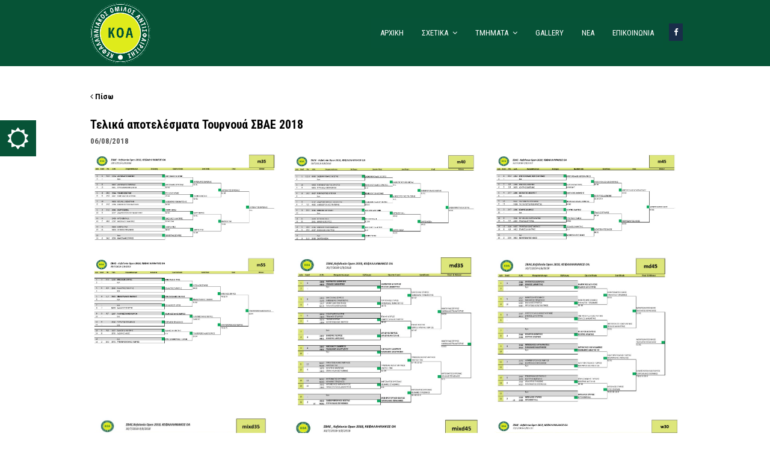

--- FILE ---
content_type: text/html; charset=UTF-8
request_url: https://kefoa.gr/telika-apotelesmata-tournoua-svae-2018/
body_size: 10182
content:
<!DOCTYPE html>
<html lang="el" xmlns:og="http://opengraphprotocol.org/schema/" xmlns:fb="http://www.facebook.com/2008/fbml">
<head>
<meta charset="UTF-8" />
<link rel="profile" href="http://gmpg.org/xfn/11">
<link rel="pingback" href="https://kefoa.gr/xmlrpc.php">
<script src="//ajax.googleapis.com/ajax/libs/jquery/1.9.1/jquery.min.js"></script>
<title>Τελικά αποτελέσματα Τουρνουά ΣΒΑΕ 2018 &#8211; Κεφαλληνιακός όμιλος αντισφαίρισης | ΚΟΑ</title>
<meta name='robots' content='max-image-preview:large' />
<meta name="viewport" content="width=device-width, initial-scale=1">
<meta name="generator" content="nikoskobo" />
<link rel='dns-prefetch' href='//fonts.googleapis.com' />
<link rel="alternate" type="application/rss+xml" title="Ροή RSS &raquo; Κεφαλληνιακός όμιλος αντισφαίρισης | ΚΟΑ" href="https://kefoa.gr/feed/" />
<link rel="alternate" type="application/rss+xml" title="Ροή Σχολίων &raquo; Κεφαλληνιακός όμιλος αντισφαίρισης | ΚΟΑ" href="https://kefoa.gr/comments/feed/" />
<link rel="alternate" type="application/rss+xml" title="Ροή Σχολίων Κεφαλληνιακός όμιλος αντισφαίρισης | ΚΟΑ &raquo; Τελικά αποτελέσματα Τουρνουά ΣΒΑΕ 2018" href="https://kefoa.gr/telika-apotelesmata-tournoua-svae-2018/feed/" />
<link rel="alternate" title="oEmbed (JSON)" type="application/json+oembed" href="https://kefoa.gr/wp-json/oembed/1.0/embed?url=https%3A%2F%2Fkefoa.gr%2Ftelika-apotelesmata-tournoua-svae-2018%2F" />
<link rel="alternate" title="oEmbed (XML)" type="text/xml+oembed" href="https://kefoa.gr/wp-json/oembed/1.0/embed?url=https%3A%2F%2Fkefoa.gr%2Ftelika-apotelesmata-tournoua-svae-2018%2F&#038;format=xml" />
<meta property="og:title" content="Τελικά αποτελέσματα Τουρνουά ΣΒΑΕ 2018"/><meta property="og:type" content="article"/><meta property="og:url" content="https://kefoa.gr/telika-apotelesmata-tournoua-svae-2018/"/><meta property="og:site_name" content="tenniskefalonia.gr"/><meta property="og:image" content="http://tenniskefalonia.gr/wp-content/themes/koa/images/fb.jpg"/>
<style id='wp-img-auto-sizes-contain-inline-css' type='text/css'>
img:is([sizes=auto i],[sizes^="auto," i]){contain-intrinsic-size:3000px 1500px}
/*# sourceURL=wp-img-auto-sizes-contain-inline-css */
</style>
<style id='wp-block-library-inline-css' type='text/css'>
:root{--wp-block-synced-color:#7a00df;--wp-block-synced-color--rgb:122,0,223;--wp-bound-block-color:var(--wp-block-synced-color);--wp-editor-canvas-background:#ddd;--wp-admin-theme-color:#007cba;--wp-admin-theme-color--rgb:0,124,186;--wp-admin-theme-color-darker-10:#006ba1;--wp-admin-theme-color-darker-10--rgb:0,107,160.5;--wp-admin-theme-color-darker-20:#005a87;--wp-admin-theme-color-darker-20--rgb:0,90,135;--wp-admin-border-width-focus:2px}@media (min-resolution:192dpi){:root{--wp-admin-border-width-focus:1.5px}}.wp-element-button{cursor:pointer}:root .has-very-light-gray-background-color{background-color:#eee}:root .has-very-dark-gray-background-color{background-color:#313131}:root .has-very-light-gray-color{color:#eee}:root .has-very-dark-gray-color{color:#313131}:root .has-vivid-green-cyan-to-vivid-cyan-blue-gradient-background{background:linear-gradient(135deg,#00d084,#0693e3)}:root .has-purple-crush-gradient-background{background:linear-gradient(135deg,#34e2e4,#4721fb 50%,#ab1dfe)}:root .has-hazy-dawn-gradient-background{background:linear-gradient(135deg,#faaca8,#dad0ec)}:root .has-subdued-olive-gradient-background{background:linear-gradient(135deg,#fafae1,#67a671)}:root .has-atomic-cream-gradient-background{background:linear-gradient(135deg,#fdd79a,#004a59)}:root .has-nightshade-gradient-background{background:linear-gradient(135deg,#330968,#31cdcf)}:root .has-midnight-gradient-background{background:linear-gradient(135deg,#020381,#2874fc)}:root{--wp--preset--font-size--normal:16px;--wp--preset--font-size--huge:42px}.has-regular-font-size{font-size:1em}.has-larger-font-size{font-size:2.625em}.has-normal-font-size{font-size:var(--wp--preset--font-size--normal)}.has-huge-font-size{font-size:var(--wp--preset--font-size--huge)}.has-text-align-center{text-align:center}.has-text-align-left{text-align:left}.has-text-align-right{text-align:right}.has-fit-text{white-space:nowrap!important}#end-resizable-editor-section{display:none}.aligncenter{clear:both}.items-justified-left{justify-content:flex-start}.items-justified-center{justify-content:center}.items-justified-right{justify-content:flex-end}.items-justified-space-between{justify-content:space-between}.screen-reader-text{border:0;clip-path:inset(50%);height:1px;margin:-1px;overflow:hidden;padding:0;position:absolute;width:1px;word-wrap:normal!important}.screen-reader-text:focus{background-color:#ddd;clip-path:none;color:#444;display:block;font-size:1em;height:auto;left:5px;line-height:normal;padding:15px 23px 14px;text-decoration:none;top:5px;width:auto;z-index:100000}html :where(.has-border-color){border-style:solid}html :where([style*=border-top-color]){border-top-style:solid}html :where([style*=border-right-color]){border-right-style:solid}html :where([style*=border-bottom-color]){border-bottom-style:solid}html :where([style*=border-left-color]){border-left-style:solid}html :where([style*=border-width]){border-style:solid}html :where([style*=border-top-width]){border-top-style:solid}html :where([style*=border-right-width]){border-right-style:solid}html :where([style*=border-bottom-width]){border-bottom-style:solid}html :where([style*=border-left-width]){border-left-style:solid}html :where(img[class*=wp-image-]){height:auto;max-width:100%}:where(figure){margin:0 0 1em}html :where(.is-position-sticky){--wp-admin--admin-bar--position-offset:var(--wp-admin--admin-bar--height,0px)}@media screen and (max-width:600px){html :where(.is-position-sticky){--wp-admin--admin-bar--position-offset:0px}}

/*# sourceURL=wp-block-library-inline-css */
</style><style id='global-styles-inline-css' type='text/css'>
:root{--wp--preset--aspect-ratio--square: 1;--wp--preset--aspect-ratio--4-3: 4/3;--wp--preset--aspect-ratio--3-4: 3/4;--wp--preset--aspect-ratio--3-2: 3/2;--wp--preset--aspect-ratio--2-3: 2/3;--wp--preset--aspect-ratio--16-9: 16/9;--wp--preset--aspect-ratio--9-16: 9/16;--wp--preset--color--black: #000000;--wp--preset--color--cyan-bluish-gray: #abb8c3;--wp--preset--color--white: #ffffff;--wp--preset--color--pale-pink: #f78da7;--wp--preset--color--vivid-red: #cf2e2e;--wp--preset--color--luminous-vivid-orange: #ff6900;--wp--preset--color--luminous-vivid-amber: #fcb900;--wp--preset--color--light-green-cyan: #7bdcb5;--wp--preset--color--vivid-green-cyan: #00d084;--wp--preset--color--pale-cyan-blue: #8ed1fc;--wp--preset--color--vivid-cyan-blue: #0693e3;--wp--preset--color--vivid-purple: #9b51e0;--wp--preset--gradient--vivid-cyan-blue-to-vivid-purple: linear-gradient(135deg,rgb(6,147,227) 0%,rgb(155,81,224) 100%);--wp--preset--gradient--light-green-cyan-to-vivid-green-cyan: linear-gradient(135deg,rgb(122,220,180) 0%,rgb(0,208,130) 100%);--wp--preset--gradient--luminous-vivid-amber-to-luminous-vivid-orange: linear-gradient(135deg,rgb(252,185,0) 0%,rgb(255,105,0) 100%);--wp--preset--gradient--luminous-vivid-orange-to-vivid-red: linear-gradient(135deg,rgb(255,105,0) 0%,rgb(207,46,46) 100%);--wp--preset--gradient--very-light-gray-to-cyan-bluish-gray: linear-gradient(135deg,rgb(238,238,238) 0%,rgb(169,184,195) 100%);--wp--preset--gradient--cool-to-warm-spectrum: linear-gradient(135deg,rgb(74,234,220) 0%,rgb(151,120,209) 20%,rgb(207,42,186) 40%,rgb(238,44,130) 60%,rgb(251,105,98) 80%,rgb(254,248,76) 100%);--wp--preset--gradient--blush-light-purple: linear-gradient(135deg,rgb(255,206,236) 0%,rgb(152,150,240) 100%);--wp--preset--gradient--blush-bordeaux: linear-gradient(135deg,rgb(254,205,165) 0%,rgb(254,45,45) 50%,rgb(107,0,62) 100%);--wp--preset--gradient--luminous-dusk: linear-gradient(135deg,rgb(255,203,112) 0%,rgb(199,81,192) 50%,rgb(65,88,208) 100%);--wp--preset--gradient--pale-ocean: linear-gradient(135deg,rgb(255,245,203) 0%,rgb(182,227,212) 50%,rgb(51,167,181) 100%);--wp--preset--gradient--electric-grass: linear-gradient(135deg,rgb(202,248,128) 0%,rgb(113,206,126) 100%);--wp--preset--gradient--midnight: linear-gradient(135deg,rgb(2,3,129) 0%,rgb(40,116,252) 100%);--wp--preset--font-size--small: 13px;--wp--preset--font-size--medium: 20px;--wp--preset--font-size--large: 36px;--wp--preset--font-size--x-large: 42px;--wp--preset--spacing--20: 0.44rem;--wp--preset--spacing--30: 0.67rem;--wp--preset--spacing--40: 1rem;--wp--preset--spacing--50: 1.5rem;--wp--preset--spacing--60: 2.25rem;--wp--preset--spacing--70: 3.38rem;--wp--preset--spacing--80: 5.06rem;--wp--preset--shadow--natural: 6px 6px 9px rgba(0, 0, 0, 0.2);--wp--preset--shadow--deep: 12px 12px 50px rgba(0, 0, 0, 0.4);--wp--preset--shadow--sharp: 6px 6px 0px rgba(0, 0, 0, 0.2);--wp--preset--shadow--outlined: 6px 6px 0px -3px rgb(255, 255, 255), 6px 6px rgb(0, 0, 0);--wp--preset--shadow--crisp: 6px 6px 0px rgb(0, 0, 0);}:where(.is-layout-flex){gap: 0.5em;}:where(.is-layout-grid){gap: 0.5em;}body .is-layout-flex{display: flex;}.is-layout-flex{flex-wrap: wrap;align-items: center;}.is-layout-flex > :is(*, div){margin: 0;}body .is-layout-grid{display: grid;}.is-layout-grid > :is(*, div){margin: 0;}:where(.wp-block-columns.is-layout-flex){gap: 2em;}:where(.wp-block-columns.is-layout-grid){gap: 2em;}:where(.wp-block-post-template.is-layout-flex){gap: 1.25em;}:where(.wp-block-post-template.is-layout-grid){gap: 1.25em;}.has-black-color{color: var(--wp--preset--color--black) !important;}.has-cyan-bluish-gray-color{color: var(--wp--preset--color--cyan-bluish-gray) !important;}.has-white-color{color: var(--wp--preset--color--white) !important;}.has-pale-pink-color{color: var(--wp--preset--color--pale-pink) !important;}.has-vivid-red-color{color: var(--wp--preset--color--vivid-red) !important;}.has-luminous-vivid-orange-color{color: var(--wp--preset--color--luminous-vivid-orange) !important;}.has-luminous-vivid-amber-color{color: var(--wp--preset--color--luminous-vivid-amber) !important;}.has-light-green-cyan-color{color: var(--wp--preset--color--light-green-cyan) !important;}.has-vivid-green-cyan-color{color: var(--wp--preset--color--vivid-green-cyan) !important;}.has-pale-cyan-blue-color{color: var(--wp--preset--color--pale-cyan-blue) !important;}.has-vivid-cyan-blue-color{color: var(--wp--preset--color--vivid-cyan-blue) !important;}.has-vivid-purple-color{color: var(--wp--preset--color--vivid-purple) !important;}.has-black-background-color{background-color: var(--wp--preset--color--black) !important;}.has-cyan-bluish-gray-background-color{background-color: var(--wp--preset--color--cyan-bluish-gray) !important;}.has-white-background-color{background-color: var(--wp--preset--color--white) !important;}.has-pale-pink-background-color{background-color: var(--wp--preset--color--pale-pink) !important;}.has-vivid-red-background-color{background-color: var(--wp--preset--color--vivid-red) !important;}.has-luminous-vivid-orange-background-color{background-color: var(--wp--preset--color--luminous-vivid-orange) !important;}.has-luminous-vivid-amber-background-color{background-color: var(--wp--preset--color--luminous-vivid-amber) !important;}.has-light-green-cyan-background-color{background-color: var(--wp--preset--color--light-green-cyan) !important;}.has-vivid-green-cyan-background-color{background-color: var(--wp--preset--color--vivid-green-cyan) !important;}.has-pale-cyan-blue-background-color{background-color: var(--wp--preset--color--pale-cyan-blue) !important;}.has-vivid-cyan-blue-background-color{background-color: var(--wp--preset--color--vivid-cyan-blue) !important;}.has-vivid-purple-background-color{background-color: var(--wp--preset--color--vivid-purple) !important;}.has-black-border-color{border-color: var(--wp--preset--color--black) !important;}.has-cyan-bluish-gray-border-color{border-color: var(--wp--preset--color--cyan-bluish-gray) !important;}.has-white-border-color{border-color: var(--wp--preset--color--white) !important;}.has-pale-pink-border-color{border-color: var(--wp--preset--color--pale-pink) !important;}.has-vivid-red-border-color{border-color: var(--wp--preset--color--vivid-red) !important;}.has-luminous-vivid-orange-border-color{border-color: var(--wp--preset--color--luminous-vivid-orange) !important;}.has-luminous-vivid-amber-border-color{border-color: var(--wp--preset--color--luminous-vivid-amber) !important;}.has-light-green-cyan-border-color{border-color: var(--wp--preset--color--light-green-cyan) !important;}.has-vivid-green-cyan-border-color{border-color: var(--wp--preset--color--vivid-green-cyan) !important;}.has-pale-cyan-blue-border-color{border-color: var(--wp--preset--color--pale-cyan-blue) !important;}.has-vivid-cyan-blue-border-color{border-color: var(--wp--preset--color--vivid-cyan-blue) !important;}.has-vivid-purple-border-color{border-color: var(--wp--preset--color--vivid-purple) !important;}.has-vivid-cyan-blue-to-vivid-purple-gradient-background{background: var(--wp--preset--gradient--vivid-cyan-blue-to-vivid-purple) !important;}.has-light-green-cyan-to-vivid-green-cyan-gradient-background{background: var(--wp--preset--gradient--light-green-cyan-to-vivid-green-cyan) !important;}.has-luminous-vivid-amber-to-luminous-vivid-orange-gradient-background{background: var(--wp--preset--gradient--luminous-vivid-amber-to-luminous-vivid-orange) !important;}.has-luminous-vivid-orange-to-vivid-red-gradient-background{background: var(--wp--preset--gradient--luminous-vivid-orange-to-vivid-red) !important;}.has-very-light-gray-to-cyan-bluish-gray-gradient-background{background: var(--wp--preset--gradient--very-light-gray-to-cyan-bluish-gray) !important;}.has-cool-to-warm-spectrum-gradient-background{background: var(--wp--preset--gradient--cool-to-warm-spectrum) !important;}.has-blush-light-purple-gradient-background{background: var(--wp--preset--gradient--blush-light-purple) !important;}.has-blush-bordeaux-gradient-background{background: var(--wp--preset--gradient--blush-bordeaux) !important;}.has-luminous-dusk-gradient-background{background: var(--wp--preset--gradient--luminous-dusk) !important;}.has-pale-ocean-gradient-background{background: var(--wp--preset--gradient--pale-ocean) !important;}.has-electric-grass-gradient-background{background: var(--wp--preset--gradient--electric-grass) !important;}.has-midnight-gradient-background{background: var(--wp--preset--gradient--midnight) !important;}.has-small-font-size{font-size: var(--wp--preset--font-size--small) !important;}.has-medium-font-size{font-size: var(--wp--preset--font-size--medium) !important;}.has-large-font-size{font-size: var(--wp--preset--font-size--large) !important;}.has-x-large-font-size{font-size: var(--wp--preset--font-size--x-large) !important;}
/*# sourceURL=global-styles-inline-css */
</style>

<style id='classic-theme-styles-inline-css' type='text/css'>
/*! This file is auto-generated */
.wp-block-button__link{color:#fff;background-color:#32373c;border-radius:9999px;box-shadow:none;text-decoration:none;padding:calc(.667em + 2px) calc(1.333em + 2px);font-size:1.125em}.wp-block-file__button{background:#32373c;color:#fff;text-decoration:none}
/*# sourceURL=/wp-includes/css/classic-themes.min.css */
</style>
<link rel='stylesheet' id='rs-plugin-settings-css' href='https://kefoa.gr/wp-content/plugins/revslider/public/assets/css/settings.css?ver=5.4.3.1' type='text/css' media='all' />
<style id='rs-plugin-settings-inline-css' type='text/css'>
#rs-demo-id {}
/*# sourceURL=rs-plugin-settings-inline-css */
</style>
<link rel='stylesheet' id='wpcloudy-css' href='https://kefoa.gr/wp-content/plugins/wp-cloudy/css/wpcloudy.min.css?ver=6.9' type='text/css' media='all' />
<link rel='stylesheet' id='wpex-style-css' href='https://kefoa.gr/wp-content/themes/koa/style.css?ver=14.2' type='text/css' media='all' />
<link rel='stylesheet' id='wpex-google-font-roboto-condensed-css' href='//fonts.googleapis.com/css?family=Roboto+Condensed%3A100%2C200%2C300%2C400%2C500%2C600%2C700%2C800%2C900100italic%2C200italic%2C300italic%2C400italic%2C500italic%2C600italic%2C700italic%2C800italic%2C900italic&#038;subset=latin&#038;ver=6.9' type='text/css' media='all' />
<link rel='stylesheet' id='wpex-responsive-css' href='https://kefoa.gr/wp-content/themes/koa/assets/css/wpex-responsive.css?ver=14.2' type='text/css' media='all' />
<script type="text/javascript" src="https://kefoa.gr/wp-includes/js/jquery/jquery.min.js?ver=3.7.1" id="jquery-core-js"></script>
<script type="text/javascript" src="https://kefoa.gr/wp-includes/js/jquery/jquery-migrate.min.js?ver=3.4.1" id="jquery-migrate-js"></script>
<script type="text/javascript" src="https://kefoa.gr/wp-content/plugins/revslider/public/assets/js/jquery.themepunch.tools.min.js?ver=5.4.3.1" id="tp-tools-js"></script>
<script type="text/javascript" src="https://kefoa.gr/wp-content/plugins/revslider/public/assets/js/jquery.themepunch.revolution.min.js?ver=5.4.3.1" id="revmin-js"></script>
<link rel="https://api.w.org/" href="https://kefoa.gr/wp-json/" /><link rel="alternate" title="JSON" type="application/json" href="https://kefoa.gr/wp-json/wp/v2/posts/4485" /><link rel="EditURI" type="application/rsd+xml" title="RSD" href="https://kefoa.gr/xmlrpc.php?rsd" />
<meta name="generator" content="WordPress 6.9" />
<link rel="canonical" href="https://kefoa.gr/telika-apotelesmata-tournoua-svae-2018/" />
<link rel='shortlink' href='https://kefoa.gr/?p=4485' />
<meta http-equiv="X-UA-Compatible" content="IE=edge" />

<link rel="shortcut icon" href="https://kefoa.gr/wp-content/uploads/2017/06/favicon.png"><script type="text/javascript">function setREVStartSize(e){
				try{ var i=jQuery(window).width(),t=9999,r=0,n=0,l=0,f=0,s=0,h=0;					
					if(e.responsiveLevels&&(jQuery.each(e.responsiveLevels,function(e,f){f>i&&(t=r=f,l=e),i>f&&f>r&&(r=f,n=e)}),t>r&&(l=n)),f=e.gridheight[l]||e.gridheight[0]||e.gridheight,s=e.gridwidth[l]||e.gridwidth[0]||e.gridwidth,h=i/s,h=h>1?1:h,f=Math.round(h*f),"fullscreen"==e.sliderLayout){var u=(e.c.width(),jQuery(window).height());if(void 0!=e.fullScreenOffsetContainer){var c=e.fullScreenOffsetContainer.split(",");if (c) jQuery.each(c,function(e,i){u=jQuery(i).length>0?u-jQuery(i).outerHeight(!0):u}),e.fullScreenOffset.split("%").length>1&&void 0!=e.fullScreenOffset&&e.fullScreenOffset.length>0?u-=jQuery(window).height()*parseInt(e.fullScreenOffset,0)/100:void 0!=e.fullScreenOffset&&e.fullScreenOffset.length>0&&(u-=parseInt(e.fullScreenOffset,0))}f=u}else void 0!=e.minHeight&&f<e.minHeight&&(f=e.minHeight);e.c.closest(".rev_slider_wrapper").css({height:f})					
				}catch(d){console.log("Failure at Presize of Slider:"+d)}
			};</script>
<style type="text/css" data-type="wpex-css" id="wpex-css">/*TYPOGRAPHY*/body{font-family:"Roboto Condensed"}/*Shrink Fixed header*/.sticky-header-shrunk #site-header-inner{height:70px}.shrink-sticky-header.sticky-header-shrunk .navbar-style-five .dropdown-menu >li >a{height:50px}.shrink-sticky-header.sticky-header-shrunk #site-logo img{max-height:50px !important}/*CUSTOMIZER STYLING*/#toggle-bar-wrap{background:#065336}.shrink-sticky-header #site-logo img{max-height:120px!important}#sidr-main{background-color:#065336}.sidr a,.sidr-class-dropdown-toggle{color:#ffffff}.sidr a:hover,.sidr-class-dropdown-toggle:hover,.sidr-class-dropdown-toggle .fa,.sidr-class-menu-item-has-children.active >a,.sidr-class-menu-item-has-children.active >a >.sidr-class-dropdown-toggle{color:#ffffff}</style> 
<script async src="https://www.googletagmanager.com/gtag/js?id=UA-108029673-1"></script>
<script>
  window.dataLayer = window.dataLayer || [];
  function gtag(){dataLayer.push(arguments);}
  gtag('js', new Date());

  gtag('config', 'UA-108029673-1');
</script> 
<link rel='stylesheet' id='wpcloudy-anim-css' href='https://kefoa.gr/wp-content/plugins/wp-cloudy/css/wpcloudy-anim.min.css?ver=6.9' type='text/css' media='all' />
<link rel='stylesheet' id='wpex-ilightbox-minimal-css' href='https://kefoa.gr/wp-content/themes/koa/assets/lib/ilightbox/minimal/ilightbox-minimal-skin.css?ver=14.2' type='text/css' media='all' />
</head> 
<!-- Begin Body -->
<body class="wp-singular post-template-default single single-post postid-4485 single-format-standard wp-theme-koa wpex-theme wpex-responsive full-width-main-layout no-composer wpex-live-site content-full-screen post-in-category-apotelesmata post-in-category-nea hasnt-overlay-header page-header-disabled wpex-mobile-toggle-menu-icon_buttons has-mobile-menu"> 

<a href="#content" class="skip-to-content local-scroll-link">skip to Main Content</a><span data-ls_id="#site_top"></span>
<a href="#" class="toggle-bar-btn fade-toggle open-togglebar " data-icon="fa fa-sun-o" data-icon-hover="fa fa-sun-o">
	<span class="fa fa-sun-o"></span>
</a>
<div id="toggle-bar-wrap" class="wpex-clr toggle-bar-overlay">
	<div id="toggle-bar" class="container wpex-clr">
		
	<div class="entry wpex-clr"><div class="shortcode"><span class="wpc-highlight"><div id="wpc-weather-id-3449" class="wpc-weather-id" data-id="3449" data-post-id="4485" data-map="" data-detect-geolocation="" data-manual-geolocation="" data-wpc-lat="" data-wpc-lon="" data-wpc-city-id="" data-wpc-city-name="" data-custom-font=""></div></span></div></div>

	</div><!-- #toggle-bar -->
</div><!-- #toggle-bar-wrap --> 
<div id="outer-wrap" class="clr"> 
	 	<div id="wrap" class="clr"> 
		 
 
<style type="text/css" scoped>
</style>  
<div class="pdEditThis"></div> 
<header id="site-header" class="header-one fixed-scroll shrink-sticky-header anim-shrink-header wpex-dropdown-style-minimal-sq dyn-styles clr"> 
	 
	<div id="site-header-inner" class="container clr"> 
		
<div id="site-logo" class="site-branding clr header-one-logo">
	<div id="site-logo-inner" class="clr"> 
				<a href="https://kefoa.gr/" title="Κεφαλληνιακός όμιλος αντισφαίρισης | ΚΟΑ" rel="home" class="main-logo"><img src="https://kefoa.gr/wp-content/themes/koa/images/logo.png" alt="Κεφαλληνιακός όμιλος αντισφαίρισης | ΚΟΑ" class="logo-img" data-no-retina /></a> 
			</div><!-- #site-logo-inner -->
</div><!-- #site-logo -->
	
	<div id="site-navigation-wrap" class="navbar-style-one wpex-dropdowns-caret clr">
		


		<nav id="site-navigation" class="navigation main-navigation clr">

			
			
				<ul id="menu-main" class="dropdown-menu sf-menu"><li id="menu-item-4764" class="menu-item menu-item-type-post_type menu-item-object-page menu-item-home menu-item-4764"><a href="https://kefoa.gr/"><span class="link-inner">Αρχικη</span></a></li>
<li id="menu-item-3272" class="menu-item menu-item-type-custom menu-item-object-custom menu-item-has-children dropdown menu-item-3272"><a><span class="link-inner">Σχετικα <span class="nav-arrow top-level fa fa-angle-down"></span></span></a>
<ul class="sub-menu">
	<li id="menu-item-3273" class="menu-item menu-item-type-post_type menu-item-object-page menu-item-3273"><a href="https://kefoa.gr/drastiriotites-koa/"><span class="link-inner">Δραστηριότητες ΚΟΑ</span></a></li>
	<li id="menu-item-3286" class="menu-item menu-item-type-post_type menu-item-object-page menu-item-3286"><a href="https://kefoa.gr/istoriko-koa/"><span class="link-inner">Ιστορικό ΚΟΑ</span></a></li>
	<li id="menu-item-3287" class="menu-item menu-item-type-post_type menu-item-object-page menu-item-3287"><a href="https://kefoa.gr/synthesi-dioikitikou-symvouliou-k-o-a/"><span class="link-inner">Σύνθεση Διοικητικού Συμβουλίου Κ.Ο.Α.</span></a></li>
	<li id="menu-item-3284" class="menu-item menu-item-type-post_type menu-item-object-page menu-item-3284"><a href="https://kefoa.gr/kanonismos-melon/"><span class="link-inner">Κανονισμός Μελών</span></a></li>
	<li id="menu-item-3285" class="menu-item menu-item-type-post_type menu-item-object-page menu-item-3285"><a href="https://kefoa.gr/kanonismos-gipedon/"><span class="link-inner">Κανονισμός Γηπέδων</span></a></li>
	<li id="menu-item-3288" class="menu-item menu-item-type-custom menu-item-object-custom menu-item-3288"><a target="_blank" href="https://kefoa.gr/katastatiko.pdf"><span class="link-inner">Καταστατικο</span></a></li>
</ul>
</li>
<li id="menu-item-3289" class="menu-item menu-item-type-custom menu-item-object-custom menu-item-has-children dropdown menu-item-3289"><a><span class="link-inner">Τμηματα <span class="nav-arrow top-level fa fa-angle-down"></span></span></a>
<ul class="sub-menu">
	<li id="menu-item-3295" class="menu-item menu-item-type-post_type menu-item-object-page menu-item-3295"><a href="https://kefoa.gr/akadimies/"><span class="link-inner">Ακαδημίες</span></a></li>
	<li id="menu-item-3294" class="menu-item menu-item-type-post_type menu-item-object-page menu-item-3294"><a href="https://kefoa.gr/kanonismoi-scholis/"><span class="link-inner">Κανονισμοί Σχολής</span></a></li>
</ul>
</li>
<li id="menu-item-3754" class="menu-item menu-item-type-post_type menu-item-object-page menu-item-3754"><a href="https://kefoa.gr/gallery/"><span class="link-inner">Gallery</span></a></li>
<li id="menu-item-3352" class="menu-item menu-item-type-post_type menu-item-object-page menu-item-3352"><a href="https://kefoa.gr/news/"><span class="link-inner">Νέα</span></a></li>
<li id="menu-item-23" class="menu-item menu-item-type-post_type menu-item-object-page menu-item-23"><a href="https://kefoa.gr/contact/"><span class="link-inner">Επικοινωνια</span></a></li>
</ul>
						
			
			<div class="headerinfo">
				<div class="headerinfoS"><a href="https://www.facebook.com/kefoa" target="_blank"><i class="fa fa-facebook" aria-hidden="true"></i></a></div> 
			</div>

			<script>
			$("#headerImfoSB").click(function() {
			$('html, body').animate({
			scrollTop: $("#bookcourt").offset().top-100
 				}, 1500);
 				});
 				
 			</script>
		</nav><!-- #site-navigation -->

	</div><!-- #site-navigation-wrap -->

	

<div id="mobile-menu" class="clr wpex-mobile-menu-toggle wpex-hidden">
			<a href="#" class="mobile-menu-toggle"><span class="fa fa-navicon"></span></a>
		</div><!-- #mobile-menu -->  
	</div><!-- #site-header-inner --> 
	 
</header><!-- #header --> 
 
		  
		<main id="main" class="site-main clr"> 
			  
  <div id="content-wrap" class="container clr"> 
         
        <div id="primary" class="content-area clr"> 
             
            <div id="content" class="clr site-content"> 
                 
					<div class="bodyF">     
						<div class="bodyM">
							<div class="pageBody">
								<div class="newsingleTitleBack"><a href="https://kefoa.gr"><i class="fa fa-angle-left" aria-hidden="true"></i> Πίσω</a></div> 
								<div class="newsingleTitle">Τελικά αποτελέσματα Τουρνουά ΣΒΑΕ 2018</div>  
								<div class="newsingleDate">06/08/2018</div>  
								<div class="newsingleIcon"></div>  
								<div class="newsingleTitleDesc">
									<div id="gallery-0" class="wpex-gallery wpex-row lightbox-group clr"><figure class="gallery-item span_1_of_3 nr-col col-1"><a href="https://kefoa.gr/wp-content/uploads/2018/08/m35-4.jpg" class="wpex-lightbox-group-item" data-type="image" data-title="false"><img fetchpriority="high" decoding="async" src="https://kefoa.gr/wp-content/uploads/2018/08/m35-4.jpg" width="1067" height="522" alt="M35" data-no-retina="" /></a></figure><figure class="gallery-item span_1_of_3 nr-col col-2"><a href="https://kefoa.gr/wp-content/uploads/2018/08/m40-4.jpg" class="wpex-lightbox-group-item" data-type="image" data-title="false"><img decoding="async" src="https://kefoa.gr/wp-content/uploads/2018/08/m40-4.jpg" width="1117" height="534" alt="M40" data-no-retina="" /></a></figure><figure class="gallery-item span_1_of_3 nr-col col-3"><a href="https://kefoa.gr/wp-content/uploads/2018/08/m45-4.jpg" class="wpex-lightbox-group-item" data-type="image" data-title="false"><img decoding="async" src="https://kefoa.gr/wp-content/uploads/2018/08/m45-4.jpg" width="1145" height="555" alt="M45" data-no-retina="" /></a></figure><figure class="gallery-item span_1_of_3 nr-col col-1"><a href="https://kefoa.gr/wp-content/uploads/2018/08/m55-4.jpg" class="wpex-lightbox-group-item" data-type="image" data-title="false"><img decoding="async" src="https://kefoa.gr/wp-content/uploads/2018/08/m55-4.jpg" width="1191" height="566" alt="M55" data-no-retina="" /></a></figure><figure class="gallery-item span_1_of_3 nr-col col-2"><a href="https://kefoa.gr/wp-content/uploads/2018/08/md35-4.jpg" class="wpex-lightbox-group-item" data-type="image" data-title="false"><img decoding="async" src="https://kefoa.gr/wp-content/uploads/2018/08/md35-4.jpg" width="823" height="649" alt="Md35" data-no-retina="" /></a></figure><figure class="gallery-item span_1_of_3 nr-col col-3"><a href="https://kefoa.gr/wp-content/uploads/2018/08/md45-4.jpg" class="wpex-lightbox-group-item" data-type="image" data-title="false"><img decoding="async" src="https://kefoa.gr/wp-content/uploads/2018/08/md45-4.jpg" width="837" height="643" alt="Md45" data-no-retina="" /></a></figure><figure class="gallery-item span_1_of_3 nr-col col-1"><a href="https://kefoa.gr/wp-content/uploads/2018/08/mixd35-4.jpg" class="wpex-lightbox-group-item" data-type="image" data-title="false"><img decoding="async" src="https://kefoa.gr/wp-content/uploads/2018/08/mixd35-4.jpg" width="702" height="642" alt="Mixd35" data-no-retina="" /></a></figure><figure class="gallery-item span_1_of_3 nr-col col-2"><a href="https://kefoa.gr/wp-content/uploads/2018/08/mixd45-4.jpg" class="wpex-lightbox-group-item" data-type="image" data-title="false"><img decoding="async" src="https://kefoa.gr/wp-content/uploads/2018/08/mixd45-4.jpg" width="859" height="628" alt="Mixd45" data-no-retina="" /></a></figure><figure class="gallery-item span_1_of_3 nr-col col-3"><a href="https://kefoa.gr/wp-content/uploads/2018/08/w30-2.jpg" class="wpex-lightbox-group-item" data-type="image" data-title="false"><img decoding="async" src="https://kefoa.gr/wp-content/uploads/2018/08/w30-2.jpg" width="1129" height="567" alt="W30" data-no-retina="" /></a></figure><figure class="gallery-item span_1_of_3 nr-col col-1"><a href="https://kefoa.gr/wp-content/uploads/2018/08/wd30-4.jpg" class="wpex-lightbox-group-item" data-type="image" data-title="false"><img decoding="async" src="https://kefoa.gr/wp-content/uploads/2018/08/wd30-4.jpg" width="848" height="624" alt="Wd30" data-no-retina="" /></a></figure></div>

  
								</div>
								<div class="newsingleShare">
<div class="wpex-social-share-wrap clr position-horizontal">

	
		
	
	<ul class="wpex-social-share position-horizontal style-minimal clr">

		
				<li class="share-twitter">
					<a href="https://twitter.com/share?text=%CE%A4%CE%B5%CE%BB%CE%B9%CE%BA%CE%AC%20%CE%B1%CF%80%CE%BF%CF%84%CE%B5%CE%BB%CE%AD%CF%83%CE%BC%CE%B1%CF%84%CE%B1%20%CE%A4%CE%BF%CF%85%CF%81%CE%BD%CE%BF%CF%85%CE%AC%20%CE%A3%CE%92%CE%91%CE%95%202018&amp;url=https%3A%2F%2Fkefoa.gr%2Ftelika-apotelesmata-tournoua-svae-2018" title="Share on Twitter" onclick="javascript:window.open(this.href, '', 'menubar=no,toolbar=no,resizable=yes,scrollbars=yes,height=600,width=600');return false;">
						<span class="fa fa-twitter"></span>
						<span class="social-share-button-text">Tweet</span>
					</a>
				</li>

			
		
				<li class="share-facebook">
					<a href="https://www.facebook.com/sharer/sharer.php?u=https%3A%2F%2Fkefoa.gr%2Ftelika-apotelesmata-tournoua-svae-2018" title="Share on Facebook" onclick="javascript:window.open(this.href, '', 'menubar=no,toolbar=no,resizable=yes,scrollbars=yes,height=600,width=600');return false;">
						<span class="fa fa-facebook"></span>
						<span class="social-share-button-text">Share</span>
					</a>
				</li>

			
		
				<li class="share-googleplus">
					<a href="https://plus.google.com/share?url=https%3A%2F%2Fkefoa.gr%2Ftelika-apotelesmata-tournoua-svae-2018" title="Share on Google+" onclick="javascript:window.open(this.href, '', 'menubar=no,toolbar=no,resizable=yes,scrollbars=yes,height=600,width=600');return false;">
						<span class="fa fa-google-plus"></span>
						<span class="social-share-button-text">Plus one</span>
					</a>
				</li>

			
		
				<li class="share-pinterest">
					<a href="https://www.pinterest.com/pin/create/button/?url=https%3A%2F%2Fkefoa.gr%2Ftelika-apotelesmata-tournoua-svae-2018&amp;media=&amp;description=" title="Share on Pinterest" onclick="javascript:window.open(this.href, '', 'menubar=no,toolbar=no,resizable=yes,scrollbars=yes,height=600,width=600');return false;">
						<span class="fa fa-pinterest"></span>
						<span class="social-share-button-text">Pin It</span>
					</a>
				</li>

			
		
	</ul>

</div></div> 
							</div><!-- pageBody -->   
						</div><!-- bodyM -->   
					</div><!-- bodyF -->  
                 
            </div><!-- #content --> 
             
        </div><!-- #primary --> 
         
    </div><!-- #content-wrap --> 

            
	<div class="post-pagination-wrap clr">

		<ul class="post-pagination container clr">
			<li class="post-prev"><a href="https://kefoa.gr/apotelesmat-savvatou-tournoua-svae-2018/" rel="prev"><span class="fa fa-angle-double-left"></span>Αποτελέσματα Σαββάτου τουρνουά ΣΒΑΕ 2018</a></li>			<li class="post-next"><a href="https://kefoa.gr/klirosi-kefalonian-open/" rel="next">ΚΛΗΡΩΣΗ KEFALONIAN OPEN<span class="fa fa-angle-double-right"></span></a></li>		</ul><!-- .post-post-pagination -->

	</div><!-- .post-pagination-wrap -->


        </main><!-- #main-content -->
                
        
         
 
 
    <footer id="footer" class="site-footer"> 
         
        <div id="footer-inner" class="container clr"> 
	        <div class="koboFooter">  
		      <div class="koboFooterInner"> 
			       <div class="koboFooterInnerS"> 
					   <div class="koboFooterLogoSLogo"><img src="https://kefoa.gr/wp-content/themes/koa/images/logo.png" alt="Κεφαλληνιακός όμιλος αντισφαίρισης"></div>
			       </div>
			      <div class="koboFooterInnerS"> 
				      <div class="koboFooterInnerSTitle">ΣΤΟΙΧΕΙΑ ΕΠΙΚΟΙΝΩΝΙΑΣ</div> 
					 		<div class="contSR"><span>Διεύθυνση</span><br />Εντός Εθνικού Σταδίου – Γήπεδο Τένις</div> 
					 		<div class="koboClear10"></div> 
					 		<div class="contSR">Τηλ.: <a href="tel:+302671022049">+302671022049</a></div>   
					 		<div class="contSR">Email: <a href="mailto:kefoa@yahoo.gr">kefoa@yahoo.gr</a></div> 
			      </div>
			      <div class="koboFooterInnerS">
				      <div class="koboFooterInnerSTitle">ΚΕΦΑΛΟΝΙΑ</div>
					  <div class="koboFooterInnerSMenu"><div class="menu-kefalonia-container"><ul id="menu-kefalonia" class="menu"><li id="menu-item-55" class="menu-item menu-item-type-custom menu-item-object-custom menu-item-55"><a target="_blank" href="http://kefaloniaisland.org/">Σχετικά με το Νησί</a></li>
<li id="menu-item-56" class="menu-item menu-item-type-custom menu-item-object-custom menu-item-56"><a target="_blank" href="https://itunes.apple.com/gr/app/ikefalonia/id433399718?l=el&#038;mt=8">Trave Guide για Κινητά</a></li>
<li id="menu-item-57" class="menu-item menu-item-type-custom menu-item-object-custom menu-item-57"><a target="_blank" href="https://www.yahoo.com/news/weather/greece/argostoli/argostoli-946364">Καιρός</a></li>
</ul></div></div>
			      </div> 
			      <div class="koboFooterInnerS">
				      <div class="koboFooterInnerSTitle">ΧΡΗΣΙΜΑ</div>
					  <div class="koboFooterInnerSMenu"><div class="menu-links-container"><ul id="menu-links" class="menu"><li id="menu-item-90" class="menu-item menu-item-type-custom menu-item-object-custom menu-item-90"><a target="_blank" href="http://www.st-enosi.org">www.st-enosi.org</a></li>
<li id="menu-item-91" class="menu-item menu-item-type-custom menu-item-object-custom menu-item-91"><a target="_blank" href="http://www.svae.gr">www.svae.gr</a></li>
<li id="menu-item-92" class="menu-item menu-item-type-custom menu-item-object-custom menu-item-92"><a target="_blank" href="http://efoa.gr">efoa.gr</a></li>
<li id="menu-item-93" class="menu-item menu-item-type-custom menu-item-object-custom menu-item-93"><a target="_blank" href="http://gga.gov.gr">gga.gov.gr</a></li>
</ul></div></div>
			      </div> 
		      </div><!-- koboFooterInner -->    
		      <div class="koboClear10"></div>
			  	<div class="koboFooterSocial">  
				  	<div class="koboFooterSocialS"><a href="https://www.facebook.com/kefoa" target="_blank"><i class="fa fa-facebook" aria-hidden="true"></i></a></div>   
				  	</div>
				</div>
	        </div> <!-- koboFooter -->  
	        <div class="koboClear20"></div>	  
        </div><!-- #footer-widgets -->  
    </footer><!-- #footer --> 
 
<div id="footer-bottom" class="clr"> 
	<div id="footer-bottom-inner" class="container clr"> 
		<div class="copyrights">© Copyright 2017 Κεφαλληνιακός όμιλος αντισφαίρισης All Rights Reserved | <a href="http://lifethink.gr/" style="text-decoration:none" target="_blank">Web Design &amp; Development by <span style="color:#FFF;">.</span><span style="color:#DE1F39;">Life</span><span style="color:#FFF;">Think</span></a></div> 
 	</div><!-- #footer-bottom-inner -->
 </div><!-- #footer-bottom -->
    </div><!-- #wrap -->

    
</div><!-- .outer-wrap -->


<script type="speculationrules">
{"prefetch":[{"source":"document","where":{"and":[{"href_matches":"/*"},{"not":{"href_matches":["/wp-*.php","/wp-admin/*","/wp-content/uploads/*","/wp-content/*","/wp-content/plugins/*","/wp-content/themes/koa/*","/*\\?(.+)"]}},{"not":{"selector_matches":"a[rel~=\"nofollow\"]"}},{"not":{"selector_matches":".no-prefetch, .no-prefetch a"}}]},"eagerness":"conservative"}]}
</script>

<a href="#outer-wrap" id="site-scroll-top"><span class="fa fa-chevron-up" aria-hidden="true"></span><span class="screen-reader-text">Back To Top</span></a>			<div id="sidr-close"><a href="#sidr-close" class="toggle-sidr-close" aria-hidden="true"></a></div>
	<script type="text/javascript" src="https://kefoa.gr/wp-includes/js/imagesloaded.min.js?ver=5.0.0" id="imagesloaded-js"></script>
<script type="text/javascript" src="https://kefoa.gr/wp-includes/js/masonry.min.js?ver=4.2.2" id="masonry-js"></script>
<script type="text/javascript" id="wpc-ajax-js-extra">
/* <![CDATA[ */
var wpcAjax = {"wpc_nonce":"fa869e1e47","wpc_url":"https://kefoa.gr/wp-admin/admin-ajax.php?lang=el"};
//# sourceURL=wpc-ajax-js-extra
/* ]]> */
</script>
<script type="text/javascript" src="https://kefoa.gr/wp-content/plugins/wp-cloudy/js/wp-cloudy-ajax.js?ver=6.9" id="wpc-ajax-js"></script>
<script type="text/javascript" id="wpex-core-js-extra">
/* <![CDATA[ */
var wpexLocalize = {"isRTL":"","mainLayout":"full-width","menuSearchStyle":"disabled","siteHeaderStyle":"one","megaMenuJS":"1","superfishDelay":"600","superfishSpeed":"fast","superfishSpeedOut":"fast","hasMobileMenu":"1","mobileMenuBreakpoint":"960","mobileMenuStyle":"sidr","mobileMenuToggleStyle":"icon_buttons","localScrollUpdateHash":"","localScrollHighlight":"1","localScrollSpeed":"1000","localScrollEasing":"easeInOutExpo","scrollTopSpeed":"1000","scrollTopOffset":"100","carouselSpeed":"150","lightboxType":"iLightbox","customSelects":".woocommerce-ordering .orderby, #dropdown_product_cat, .widget_categories select, .widget_archive select, #bbp_stick_topic_select, #bbp_topic_status_select, #bbp_destination_topic, .single-product .variations_form .variations select, .widget .dropdown_product_cat","overlaysMobileSupport":"1","responsiveDataBreakpoints":{"tl":"1024px","tp":"959px","pl":"767px","pp":"479px"},"hasStickyHeader":"1","stickyHeaderStyle":"shrink_animated","hasStickyMobileHeader":"","overlayHeaderStickyTop":"0","stickyHeaderBreakPoint":"960","shrinkHeaderHeight":"70","sidrSource":"#sidr-close, #site-navigation","sidrDisplace":"1","sidrSide":"right","sidrBodyNoScroll":"","sidrSpeed":"300","sidrDropdownTarget":"arrow","iLightbox":{"auto":false,"skin":"minimal","path":"horizontal","infinite":false,"maxScale":1,"minScale":0,"width":1400,"height":"","videoWidth":1280,"videoHeight":720,"controls":{"arrows":true,"thumbnail":"","fullscreen":"","mousewheel":false,"slideshow":true},"slideshow":{"pauseTime":3000,"startPaused":true},"effects":{"reposition":false,"repositionSpeed":0,"switchSpeed":0,"loadedFadeSpeed":0,"fadeSpeed":0},"show":{"title":true,"speed":0},"hide":{"speed":0},"overlay":{"blur":true,"opacity":"0.9"},"social":{"start":true,"show":"mouseenter","hide":"mouseleave","buttons":false},"text":{"close":"Press Esc to close","enterFullscreen":"Enter Fullscreen (Shift+Enter)","exitFullscreen":"Exit Fullscreen (Shift+Enter)","slideShow":"Slideshow","next":"Next","previous":"Previous"},"thumbnails":{"maxWidth":120,"maxHeight":80}}};
//# sourceURL=wpex-core-js-extra
/* ]]> */
</script>
<script type="text/javascript" src="https://kefoa.gr/wp-content/themes/koa/assets/js/wpex.min.js?ver=14.2" id="wpex-core-js"></script>

</body>
</html>

--- FILE ---
content_type: text/css
request_url: https://kefoa.gr/wp-content/themes/koa/style.css?ver=14.2
body_size: 41365
content:
/*!
 Theme Name: Tennis Kefalonia
 Version: 14.2
 Author: .LifeThink 
 Author URI: http://lifethink.gr
 License: Custom license 
 Text Domain: total

 */
 
a,abbr,acronym,address,applet,article,aside,audio,b,big,blockquote,body,canvas,caption,center,cite,code,dd,del,details,dfn,div,dl,dt,em,embed,fieldset,figcaption,figure,footer,form,h1,h2,h3,h4,h5,h6,header,hgroup,html,i,iframe,img,ins,kbd,label,legend,li,mark,menu,nav,object,ol,output,p,pre,q,ruby,s,samp,section,small,span,strike,strong,sub,summary,sup,table,tbody,td,tfoot,th,thead,time,tr,tt,u,ul,var,video{margin:0;padding:0;border:0;outline:0;font:inherit;vertical-align:baseline;font-family:inherit;font-style:inherit;font-weight:inherit}article,aside,details,figcaption,figure,footer,header,hgroup,menu,nav,section{display:block}html{font-size:62.5%;overflow-y:scroll;-webkit-text-size-adjust:100%;-ms-text-size-adjust:100%}*,:after,:before{-webkit-box-sizing:border-box;-moz-box-sizing:border-box;box-sizing:border-box}

body {
    background: #fff;
    line-height: 1
}

/* Kobo */
 
.koboClear{clear: both;}
.koboClear5{clear: both; padding: 5px;}
.koboClear10{clear: both; padding: 10px;}
.koboClear15{clear: both; padding: 15px;}
.koboClear20{clear: both; padding: 20px; color: red;}
.koboClear30{clear: both; padding: 30px;}
.koboClear40{clear: both; padding: 40px; color: red;}
 
.bodyM{ 
	max-width: 1100px;
	padding-left: 20px;
	padding-right: 20px;
	margin: 0 auto; 
}

.pdEditThis {
    display: none;
    position: fixed;
    top: 0px;
    background: red;
    left: 0;
    padding: 5px 20px;
    font-weight: bold;
    z-index: 10000;
}

.pdEditThis a {
    color: #FFF;
    text-decoration: none !important;
}

::-moz-selection {
    color: #FFF;
    background: #498eba;
}

::selection {
    color: #FFF;
    background: #498eba;
}

.ui-widget-header {
    border: 1px solid #ffffff;
    background: #FFF;
    color: #b4b4b4;
    font-weight: bold;
}

.ui-state-default,
.ui-widget-content .ui-state-default,
.ui-widget-header .ui-state-default {
    border: 1px solid #498eba;
    background: #498eba;
    font-weight: normal;
    color: #FFF;
}
 

#site-header-sticky-wrapper.is-sticky #site-header,
#site-header{
    background: #065336 !important;
}

.homeSlider {
    position: relative;
}

.scrollD {
    position: absolute;
    right: 0;
    left: 0;
    text-align: center;
    bottom: 2px;
    font-size: 10px;
    color: #FFF;
}

.scrollDC {
    font-size: 17px;
    margin-top: -8px;
}

.headerinfo{
	float: right;
    margin-top: 13px;
}

.headerinfoS{
	float: left;
	padding: 0 10px;
	color: #FFF;
}

.headerinfoS a{
	color: #DFE93A;
	text-decoration: none !important;
}

.headerinfoS .fa{
    color: #FFF;
    background: #192D49;
    padding: 8px;
    margin-top: -10px;
}

.banTitle{
	font-size: 42px !important;
	line-height: 45px !important;
    text-shadow: -3px 7px 13px #000000;
}

.homeblockA{
	margin: 40px auto;
    text-align: center;
    max-width: 800px;
    padding: 40px 0;
}

.homeblockATitle{
	color: #065336;
}

.homeBlock{
	max-width: 1100px;
	margin: 40px auto;
}

.homeL{
	width: 50%;
	float: left;
	padding: 0 5px;
}

.homeBlockB{
	max-width: 1180px;
	margin: 40px auto;	
}

.homeLC{
	width: 50%;
	float: left;
	padding: 0 20px;
	border-right: 1px solid #eaeaea;
}

.homeR{
	width: 50%;
	float: right;
	padding: 0 5px;
}

.nextmatches{
    background: #065336;
    padding: 20px;
	color: #FFF;
}

.nextmatchesTitles{
	text-align: center;
	font-size: 20px;
	color: #FFF;
	text-transform: uppercase;
    margin-bottom: 10px;
}


.nextmatchesDates{
	width: 20%;
    float: left; 
}

.nextmatchesInfo{
	width: 80%;
    float: right;
    background: rgba(255, 255, 255, 0.9);	
}

.nextmatchesSingle{ 
    color: #000;
    text-align: center;
    padding: 10px;
}

.nextmatchesPlayer{
    font-size: 16px;
    font-weight: 700;
    padding-top: 4px;
    margin-bottom: -8px;
}

.nextmatchesDet{
	display: table;
	margin: 0 auto;
}

.nextmatchesDetS{
	float: left;
	padding: 5px;
}

.nextmatchesDatesA{
	font-size: 23px;
    color: #FFF;
    line-height: 28px;
    margin-top: 6px;
}

.nextmatchesDatesB{
    font-weight: 700;
    color: #FFF;
}


.gameHome{
    background: #e8e8e8;
    padding: 20px;
    color: #065336;
}


.gameHomeTitle{
	text-align: center;
	font-size: 20px;
	color: #065336;
	text-transform: uppercase;
    margin-bottom: 10px;
}




.homegamePlayA{
    width: 33.333%;
    float: left;	
    text-align: center;
}

.homegameScore{
    width: 33.333%;
    float: left;	
    padding: 5px; 
    text-align: center;
}


.homegamePlayB{
    width: 33.333%;
    float: right;  	
    text-align: center;
}

.homegamePlayAI{
    background: #065336;
}

.homegamePlayAITitle{
    background: #065336;
    font-size: 14px;
    font-weight: 700;
    color: #FFF;
    padding-bottom: 5px;
}

.homegameScoreB{
	margin: 40px auto 0;
	display: table;
}


.homegameScoreA{
	float: left;
	padding: 0 5px;
	font-weight: 700;
    font-size: 25px;
}

.homegameScoreADate{  
    font-weight: 700;
}


.sponsorBlock{
    margin: 40px auto 0;
}

.sponsorBlockTitle{
    font-size: 42px;
    text-align: center;
    margin-bottom: 10px;
    color: #7f8c8d;
}

.sponsorBlockImgBlock{
    display: table;
    margin: 20px auto;
}

.sponsorBlockImg{
	max-width: 400px;
    margin: 0 auto;
    float: left;
    padding: 0 30px;
    text-align: center;
    /* width: 50%; */
}
 
#content > div > div.bodyM > div.sponsorBlock > div > div.sponsorBlockImgBlock > div:nth-child(1) > a > img{
	padding-top: 15px;
}

.koboFooter {
    padding-top: 60px;
}

.koboFooterLogoS {
    border-bottom: 2px solid #000;
    width: 35%;
    float: left;
}

.koboFooterLogoSLogo {
    width: 30%;
    float: left;
    margin-top: -19px;
    text-align: center;
}

.koboFooterLogoSLogo img {
    max-width: 200px;
    margin-top: 20px;
}

.koboFooterInner {
    max-width: 980px;
    margin: 0 auto;
    text-align: center;
}

.koboFooterInnerS {
    width: 25%;
    float: left;
    padding: 0 10px;
}

.koboFooterInnerSTitle {
    font-size: 16px;
    color: #FFF;
    margin-bottom: 15px;
    font-weight: 600;
}

.koboFooterInnerSMenu {
    margin: 5px 0;
    font-size: 12px;
}

.koboFooterSocial {
    margin: 0 auto;
    display: table;
}

.koboFooterSocialS {
    float: left;
    padding: 0 10px;
    font-size: 18px;
}

.koboFooterSocialS .fa{
    font-size: 20px;
    color: #FFF;
}

.contSR {}

contSR span{
	font-weight: bold;
}
 

.newsBlock{
   /*margin: 40px auto 0;*/
}

.newsBlockTitle{
    font-size: 42px;
    text-align: center;
    margin-bottom: 10px;
    color: #065336;
}


.newsBlockRow{
	max-width: 800px;
	margin: 20px auto;
}

.singlehomeNews{
    border-bottom: 1px solid #eaeaea; 	
}

.singlehomeNewsIcon{ 
}

.singlehomeNewsMeta{ 
}

.singlehomeApoTitle,
.singlehomeNewsTitle{
    font-weight: 700;	
}


.singlehomeApoTitle a,
.singlehomeNewsTitle a{
	color: #000;
	text-decoration: none !important;
}

.singlehomeNewsDesc{
	padding: 5px 0;	
}

.singlehomeNewsDescBtn{
    font-weight: 700;
    text-align: right;
    padding-bottom: 10px;
}

.singlehomeNewsDescBtn a{
	color: #065336;
	text-decoration: none !important;
}


.singlehomeApoDate,
.singlehomeNewsDate{
    font-size: 12px;
    font-weight: 700;
    color: #5a5a5a;
}	 

.singlehomeApo{ 
    border-bottom: 1px solid #eaeaea; 	
}

.headerphoto {
    background-repeat: no-repeat !important;
    background-size: cover !important;
    background-position: center !important;
    height: 30vh;
    display: table;
    width: 100%;;
}

.pageTitle{
    display: table-cell;
    vertical-align: middle;
    text-align: center;
    font-size: 34px;
    color: #065336;
    font-weight: 700;
}

.pageTitle span{
    background: rgba(255, 255, 255, 0.66);
    padding: 5px 10px;
}

.pageBody{
    margin: 40px auto;
    max-width: 980px;
}

.coursesSingleTitle{
    text-align: center;
    font-size: 20px;
    font-weight: 700;
    margin-bottom: 10px;	
}

.newsingleTitle{
	font-size: 20px; 
	font-weight: 700;
}

.newsingleTitleBack{
	margin-bottom: 20px;
}

.newsingleTitleBack a{
	color: #000;
	font-weight: 700;
	text-decoration: none !important;
}

.newsingleDate{
    font-weight: 700;
    color: #5a5a5a;
    margin-bottom: 10px;	
}

.newsingleShare{
	margin-top: 10px;
}

.contBody{
	max-width: 980px;
	margin: 0 auto;
}

.contBodyL{
	width: 50%;
	float: left;
	padding: 5px;
}

.contBodyLTitle{
	font-size: 20px;
	margin-bottom: 20px;
	font-weight: 700;
	text-align: center;
}

#mapContact{
	width: 100%;
	height: 320px;
}

.maptitle { 
    color: #000;
    font-size: 16px;
    text-align: center;
    font-weight: 600;
}
.maplink {
    text-align: center;
}
.maplink a {
    color: #e74d3d;
    text-decoration: none !important;
}


.contBodyS{
	text-align: center;
	font-size: 16px;
}

.contBodyS span{
	font-weight: 700;
}

.contBodyS a{
	color: #000;
	text-decoration: none !important;
}


.matchesRow{ 
    max-width: 600px;
    margin: 0 auto;
    text-align: center;
}


.matchesSingleDate{
    width: 30%;
    float: left;
    padding-top: 15px;
}


.matchesSingleDateA{
    font-size: 26px;
    color: #065336;
    font-weight: 700;
}

.matchesSingleDateB{ 
    color: #065336;
    font-weight: 700;
}

.matchesSingleInfo{
	width: 70%;
	float: right;
}

.matchesSingleDet{
	display: table;
	margin: 0 auto;
}

.matchesSingleDetS{
	float: left;
	padding: 10px;
}

.koboClearMatch{
    clear: both;
    padding: 10px;
    border-bottom: 1px solid #065336;
    margin: 20px 0;
}

.matchesSinglePlayers{
    font-size: 18px;
    font-weight: 700;
}


.matchesSingleType{
    font-size: 12px;
    font-weight: 700;
    color: #5a5a5a;
    text-align: center;
}


.tennisDef{
    padding: 50px 0; 
}

.tennisDefL{
	width: 70%;
	float: left;
	padding: 0 5px;
}

.tennisDefR{
	width: 30%;
	float: right;
    padding: 0 20px 0 0;
}

.tennisDefTitle{
    font-size: 40px;
    color: #065336;
    font-weight: 700;
    padding-bottom: 20px;
}

.tennisDefText{
    font-size: 16px;
    font-weight: 200;
}

.tennisDefRInner{
	padding: 20px;
    background: #F5F6F1; 
    margin: 90px 0;
}

.tennisDefRMenu{
    font-size: 16px;
    padding: 20px;
}

.tennisDefRMenu a{
    color: #065336;
	text-decoration: none !important;
}

.tennisDefRMenu .menu li{
    padding: 1px 0;
    border-bottom: 1px solid rgba(187, 187, 187, 0.21);
}


.kratisi{
    text-align: center;
}


.kratisiTitle{
    font-size: 42px;
    margin-bottom: 20px;
    color: #065336;
}


.kratisiS{
	width: 33.333%;
	float: left;
	padding: 0 5px;
}


.kratisiST{
    font-size: 32px;
    font-style: italic; 
    color: #065336;
}

.kratisiSIm{
	
}

.GipedoMid {
	background: linear-gradient(0deg, rgba(0, 0, 0, 0.2), rgba(0, 0, 0, 0.53)), url(images/gipedo.jpg);
    background-repeat: no-repeat;
    background-size: cover;
    background-position: center;
    height: 600px;
    margin-bottom: 40px;
    margin-top: 40px;
    padding: 20px;
}

.GipedoMidBlock {
    border: 2px solid #FFF;
    min-height: 100%;
    display: table;
    height: 100%;
    width: 100%;
}

.GipedoMidBlockText {
    color: #FFF;
    max-width: 800px;
    display: table-cell;
    vertical-align: middle;
    text-align: center;
}

.GipedoMidBlockTitle{ 	
    font-size: 32px; 
}

.GipedoMidBlockDesc{
    font-size: 22px;
    max-width: 800px;
    margin: 20px auto;
    line-height: 25px;
}

.headerImfoSB{
    float: left;
    background: #dfeb1b;
    text-transform: uppercase;
    padding: 3px 8px;
    margin-top: -3px;
}

.headerImfoSB a{
	color: #065337;
	font-weight: 700;
	text-decoration: none !important;
}

.bookgipedo{
	margin-top: -50px;
}


.booknote{
	background: #e74c3c;
	color: #FFF;
	font-weight: bold;
	padding: 5px;
}
 

.yui3-skin-sam .yui3-calendar-selection-disabled, .yui3-skin-sam .yui3-calendar-selection-disabled:hover {
    background: #fd4f4f !important;
    color: #FFF !important;
}

.rncbc_status .u span {
    background: #fb2929;
    border: 0;
}

.rncbc_table td.booked {
    color: #ffffff;
}

.rncbc_table td.u {
    background: #ff6161; 
}

.singlehomeOtherNewsCat{
 	font-weight: 600;
    color: #4e9a06;
}

.rncbc_field input[type="button" i]{
	background: #075337;
    color: #FFF;
    padding: 5px 40px;
    border: 0;
}

.availability{
	max-width: 1300px;
	margin: 40px auto 0;
}

.availabilityS{
	width: 14%;
	float: left;
	padding: 5px;
}


.availabilityTitle{
    font-size: 42px;
    text-align: center;
    margin-bottom: 10px;
    color: #065336;
}


.singleAvailDay{
    font-size: 22px;
    text-align: center;
    margin-bottom: 10px;
    color: #065336;
}











article,
aside,
details,
figcaption,
figure,
footer,
header,
main,
nav,
section {
    display: block
}

ol,
ul {
    list-style: none
}

table {
    border-collapse: collapse;
    border-spacing: 0
}

caption,
th,
td {
    font-weight: normal;
    text-align: left
}

blockquote:before,
blockquote:after,
q:before,
q:after {
    content: '';
    content: none
}

blockquote,
q {
    quotes: none
}

a:focus {
    outline: none
}

a:hover,
a:active {
    outline: 0
}

a img {
    border: 0
}

img {
    max-width: 100%;
    height: auto
}

select {
    max-width: 100%
}

img {
    -ms-interpolation-mode: bicubic
}

.screen-reader-text {
    clip: rect(1px, 1px, 1px, 1px);
    position: absolute !important;
    height: 1px;
    width: 1px;
    overflow: hidden
}

.screen-reader-text:focus {
    background-color: #f1f1f1;
    border-radius: 3px;
    box-shadow: 0 0 2px 2px rgba(0, 0, 0, 0.6);
    clip: auto !important;
    color: #21759b;
    display: block;
    font-size: 14px;
    font-size: 0.875rem;
    font-weight: bold;
    height: auto;
    left: 5px;
    line-height: normal;
    padding: 15px 23px 14px;
    text-decoration: none;
    top: 5px;
    width: auto;
    z-index: 100000
}

.skip-to-content {
    color: #fff;
    z-index: 100;
    position: absolute;
    top: -40px;
    left: 0;
    padding: 6px 8px;
    color: #fff;
    font-weight: 600;
    border-bottom-right-radius: 4px;
    -webkit-transition: 0.15s all;
    -moz-transition: 0.15s all;
    -ms-transition: 0.15s all;
    -o-transition: 0.15s all;
    transition: 0.15s all
}

.skip-to-content:focus {
    top: 0;
    background: #BF1722;
    text-decoration: underline
}

body {
    background: #fff;
    font-family: "Helvetica Neue", Arial, sans-serif;
    font-size: 13px;
    line-height: 1.65;
    color: #000
}

body.wpex-noscroll {
    position: absolute;
    width: 100%;
    overflow-y: hidden;
    top: 0;
    bottom: 0
}

.container,
.vc_row-fluid.container {
    width: 980px
}

body.wpex-responsive .container,
body.wpex-responsive .vc_row-fluid.container {
    max-width: 90%
}

.container {
    margin: 0 auto
}

.center-row-inner {
    margin: 0 -15px
}

.content-area {
    width: 69%;
    float: left;
    position: relative
}

.content-full-width .content-area,
.content-area.full-width {
    width: 100%;
    max-width: none !important
}

#sidebar {
    width: 26%;
    float: right
}

#outer-wrap {
    overflow: hidden
}

#wrap {
    position: relative
}

body.content-full-screen #content-wrap,
.content-full-screen {
    width: 100% !important;
    max-width: none !important
}

body.content-full-width #content-wrap .content-area,
.content-full-width .content-area,
body.content-full-screen #content-wrap {
    width: 100% !important;
    max-width: none !important
}

body.content-full-screen #content-wrap .content-area,
.content-full-screen .content-area {
    float: none;
    padding: 0;
    width: 100% !important;
    max-width: none !important
}

body.content-left-sidebar #content-wrap .content-area,
.content-left-sidebar .content-area {
    float: right
}

body.content-left-sidebar #content-wrap #sidebar,
.content-left-sidebar #sidebar {
    float: left
}

.content-right-sidebar .vc_row-fluid.container,
.content-left-sidebar .vc_row-fluid.container,
.content-right-sidebar .vcex-testimonials-fullslider-entry,
.content-left-sidebar .vcex-testimonials-fullslider-entry {
    width: 100% !important
}

#primary,
body.has-composer.page-template-blog #primary,
body.has-composer.post-type-archive-product #primary {
    padding-bottom: 40px
}

body.has-composer #primary,
body.compose-mode #primary,
body.single-product #primary,
body.single-post #primary {
    padding-bottom: 0
}

.boxed-main-layout {
    background-color: #ddd
}

.boxed-main-layout #outer-wrap {
    padding: 40px 30px
}

.boxed-main-layout #wrap {
    width: 1040px;
    margin: 0 auto;
    background: #fff
}

.boxed-main-layout #wrap .container {
    width: auto !important;
    max-width: none !important;
    padding-left: 30px;
    padding-right: 30px
}

.boxed-main-layout.wpex-responsive #wrap {
    max-width: 100%
}

.boxed-main-layout.wrap-boxshadow #wrap {
    -webkit-box-shadow: 0px 1px 4px rgba(0, 0, 0, 0.25);
    -moz-box-shadow: 0px 1px 4px rgba(0, 0, 0, 0.25);
    box-shadow: 0px 1px 4px rgba(0, 0, 0, 0.25)
}

.boxed-main-layout.content-full-screen #content-wrap {
    padding-left: 0 !important;
    padding-right: 0 !important
}

.boxed-main-layout .navbar-style-one {
    right: 15px
}

.boxed-main-layout.has-mobile-menu #mobile-menu,
.boxed-main-layout #footer-bottom-menu,
.boxed-main-layout .site-breadcrumbs.position-absolute {
    right: 30px
}

.col:after,
.clr:after,
.wpex-clr:after,
.group:after,
dl:after,
.vc-empty-shortcode-element:after,
ul.page-numbers:after,
#comments .comment-body:after,
.vcex-clr:after,
.wpex-slider .sp-nc-thumbnail-container:after {
    content: "";
    display: block;
    height: 0;
    clear: both;
    visibility: hidden;
    zoom: 1
}

.clear,
.wpex-clear {
    clear: both
}

.wpex-row {
    margin: 0 -10px
}

.wpex-row .col {
    float: left;
    margin: 0 0 20px;
    padding: 0 10px
}

.wpex-row .span_1_of_1.col {
    float: none
}

.wpex-row .span_1_of_2 {
    width: 50%
}

.wpex-row .span_1_of_3 {
    width: 33.33%
}

.wpex-row .span_1_of_4 {
    width: 25%
}

.wpex-row .span_1_of_5 {
    width: 20%
}

.wpex-row .span_1_of_6 {
    width: 16.66666667%
}

.wpex-row .span_1_of_7 {
    width: 14.28%
}

.wpex-row.gap-none {
    margin-left: 0;
    margin-right: 0
}

.wpex-row.gap-none .col,
.wpex-row.gap-none .nr-col {
    padding-left: 0;
    padding-right: 0;
    margin-bottom: 0
}

.wpex-row.gap-1 {
    margin-left: -1px;
    margin-right: -1px
}

.wpex-row.gap-1>.col,
.wpex-row.gap-1>.nr-col {
    padding-left: 0.5px;
    padding-right: 0.5px;
    margin-bottom: 1px
}

.wpex-row.gap-5 {
    margin-left: -2.5px;
    margin-right: -2.5px
}

.wpex-row.gap-5>.col,
.wpex-row.gap-5>.nr-col {
    padding-left: 2.5px;
    padding-right: 2.5px;
    margin-bottom: 5px
}

.wpex-row.gap-10 {
    margin-left: -5px;
    margin-right: -5px
}

.wpex-row.gap-10>.col,
.wpex-row.gap-10>.nr-col {
    padding-left: 5px;
    padding-right: 5px;
    margin-bottom: 10px
}

.wpex-row.gap-15 {
    margin-left: -7.5px;
    margin-right: -7.5px
}

.wpex-row.gap-15>.col,
.wpex-row.gap-15>.nr-col {
    padding-left: 7.5px;
    padding-right: 7.5px;
    margin-bottom: 15px
}

.wpex-row.gap-20 {
    margin-left: -10px;
    margin-right: -10px
}

.wpex-row.gap-20>.col,
.wpex-row.gap-20>.nr-col {
    padding-left: 10px;
    padding-right: 10px;
    margin-bottom: 20px
}

.wpex-row.gap-25 {
    margin-left: -12.5px;
    margin-right: -12.5px
}

.wpex-row.gap-25>.col,
.wpex-row.gap-25>.nr-col {
    padding-left: 12.5px;
    padding-right: 12.5px;
    margin-bottom: 25px
}

.wpex-row.gap-30 {
    margin-left: -15px;
    margin-right: -15px
}

.wpex-row.gap-30>.col,
.wpex-row.gap-30>.nr-col {
    padding-left: 15px;
    padding-right: 15px;
    margin-bottom: 30px
}

.wpex-row.gap-35 {
    margin-left: -17.5px;
    margin-right: -17.5px
}

.wpex-row.gap-35>.col,
.wpex-row.gap-35>.nr-col {
    padding-left: 17.5px;
    padding-right: 17.5px;
    margin-bottom: 35px
}

.wpex-row.gap-40 {
    margin-left: -20px;
    margin-right: -20px
}

.wpex-row.gap-40>.col,
.wpex-row.gap-40>.nr-col {
    padding-left: 20px;
    padding-right: 20px;
    margin-bottom: 40px
}

.wpex-row.gap-50 {
    margin-left: -25px;
    margin-right: -25px
}

.wpex-row.gap-50>.col,
.wpex-row.gap-50>.nr-col {
    padding-left: 25px;
    padding-right: 25px;
    margin-bottom: 50px
}

.wpex-row.gap-60 {
    margin-left: -30px;
    margin-right: -30px
}

.wpex-row.gap-60>.col,
.wpex-row.gap-60>.nr-col {
    padding-left: 30px;
    padding-right: 30px;
    margin-bottom: 60px
}

.nr-col {
    float: left;
    margin: 0 0 20px;
    padding: 0 10px
}

.span_1_of_2.nr-col {
    width: 50%
}

.span_1_of_3.nr-col {
    width: 33.33%
}

.span_1_of_4.nr-col {
    width: 25%
}

.span_1_of_5.nr-col {
    width: 20%
}

.span_1_of_6.nr-col {
    width: 16.66666667%
}

.one-half,
.one-third,
.one-fourth,
.one-fifth {
    display: block;
    float: left
}

.one-half {
    width: 50%
}

.one-third {
    width: 33.33%
}

.one-fourth {
    width: 25%
}

.one-fifth {
    width: 20%
}

.one-sixth {
    width: 16.6666%
}

.wpex-row.vcex-no-margin-grid {
    margin-left: 0;
    margin-right: 0px
}

.wpex-row.vcex-no-margin-grid .col {
    margin: 0 !important;
    padding: 0 !important
}

.wpex-row.vcex-no-margin-grid .span_1_of_3 {
    width: 33.3%
}

.wpex-row.vcex-no-margin-grid .span_1_of_6 {
    width: 16.66%
}

.clr-margin,
.count-1,
.col-1,
.products .col.first {
    clear: both;
    margin-left: 0
}

.isotope-entry {
    clear: none
}

body.smooth-fonts {
    -webkit-font-smoothing: antialiased;
    -moz-osx-font-smoothing: grayscale
}

p {
    margin: 0 0 20px
}

em {
    font-style: italic
}

strong {
    font-weight: 600
}

strong.wpex-strong {
    color: #000
}

small {
    font-size: 80%
}

hr {
    border: solid #e8e8e8;
    border-width: 1px 0 0;
    clear: both;
    margin: 40px 0;
    height: 0
}

p.lead {
    font-size: 1.313em;
    line-height: 27px;
    color: #777
}

address {
    line-height: 1.5;
    margin: 0 0 20px
}

sup,
sub {
    vertical-align: baseline;
    position: relative;
    top: -0.4em
}

sub {
    top: 0.4em
}

body .wpex-italic {
    font-style: italic
}

body .wpex-td-none {
    text-decoration: none
}

.wpex-em-14px {
    font-size: 1.077em
}

.wpex-em-16px {
    font-size: 1.231em
}

.wpex-em-18px {
    font-size: 1.385em
}

.wpex-em-21px {
    font-size: 1.615em
}

.wpex-fs-13px {
    font-size: 13px
}

.wpex-fs-14px {
    font-size: 14px
}

.wpex-fs-16px {
    font-size: 16px
}

.wpex-fs-18px {
    font-size: 18px
}

.wpex-fs-21px {
    font-size: 21px
}

a {
    color: #0081cc;
    text-decoration: none;
    outline: 0
}

a:hover {
    text-decoration: underline
}

h1{
	font-size: 42px;
	line-height: 45px;
	color: #065336;
	margin: 10px 0 15px;
}

h2,
h3,
h4,
h5,
h6 {
    font-weight: 600;
    color: #000;
    line-height: 1.5;
    margin: 30px 0 20px
}

h1 a,
h2 a,
h3 a,
h4 a,
h5 a,
h6 a {
    color: inherit
}

h1 a:hover,
h2 a:hover,
h3 a:hover,
h4 a:hover,
h5 a:hover,
h6 a:hover {
    text-decoration: none
}

h2 {
    font-size: 1.313em
}

h3 {
    font-size: 1.125em
}

h4 {
    font-size: 1em
}

h5 {
    font-size: 0.875em
}

h6 {
    font-size: 0.750em
}

.heading-typography {
    line-height: 1.5
}

.columnize-2 {
    -webkit-column-count: 2;
    -moz-column-count: 2;
    column-count: 2;
    -webkit-column-gap: 3em;
    -moz-column-gap: 3em;
    column-gap: 3em;
    -webkit-column-rule: 1px solid #e5e5e5;
    -moz-column-rule: 1px solid #e5e5e5;
    column-rule: 1px solid #e5e5e5;
    margin: 0 0 1.313em
}

.thin-font {
    font-weight: 300 !important
}

.white-text {
    color: #fff !important
}

blockquote {
    background: url(assets/images/quote.png) left 4px no-repeat;
    padding-left: 55px;
    margin: 30px 0;
    font-size: 1.231em;
    color: #ababab
}

blockquote p:last-child {
    margin: 0
}

blockquote.left {
    float: left;
    margin-right: 20px;
    text-align: right;
    margin-left: 0;
    width: 33%
}

blockquote.right {
    float: right;
    margin-left: 20px;
    text-align: left;
    margin-right: 0;
    width: 33%
}

pre {
    position: relative;
    background: #f7f7f7;
    padding: 20px;
    padding-right: 50px;
    margin: 0 0 20px;
    white-space: pre-wrap;
    white-space: -moz-pre-wrap;
    white-space: -pre-wrap;
    white-space: -o-pre-wrap;
    word-wrap: break-word;
    font-family: 'Verdana';
    letter-spacing: 1px;
    z-index: 1
}

pre:before {
    position: absolute;
    width: 30px;
    padding-top: 10px;
    text-align: center;
    right: 0;
    top: 0;
    height: 100%;
    font-family: "FontAwesome";
    content: "\f121";
    background: #e7e7e7;
    color: #333;
    font-size: 14px
}

.dropcap {
    display: block;
    float: left;
    margin-right: 10px;
    margin-bottom: 10px;
    font-size: 3.231em;
    line-height: 100%
}

.dropcap.boxed {
    color: #fff;
    background: #000;
    padding: 5px 10px
}

.typography-light,
.typography-light a,
.typography-light a:hover,
.typography-light h1,
.typography-light h2,
.typography-light h3,
.typography-light h4 {
    color: #fff;
    color: rgba(255, 255, 255, 0.8)
}

.typography-light p>a {
    text-decoration: underline
}

.typography-white,
.typography-white-shadow,
.typography-white a,
.typography-white-shadow a,
.typography-white a:hover,
.typography-white-shadow a:hover,
.typography-white h1,
.typography-white-shadow h1,
.typography-white h2,
.typography-white-shadow h2,
.typography-white h3,
.typography-white-shadow h3,
.typography-white-shadow h4,
.typography-white h4 {
    color: #fff
}

.typography-white p>a {
    text-decoration: underline
}

.typography-black,
.typography-black a,
.typography-black a:hover,
.typography-black h1,
.typography-black h2,
.typography-black h3,
.typography-black h4 {
    color: #000
}

.typography-black p>a {
    text-decoration: underline
}

.typography-white-shadow {
    text-shadow: 0 0 0.25em rgba(0, 0, 0, 0.6)
}

.wpex-fw-100 {
    font-weight: 100 !important
}

.wpex-fw-200 {
    font-weight: 200 !important
}

.wpex-fw-300,
.wpex-fw-light {
    font-weight: 300 !important
}

.wpex-fw-400,
.wpex-fw-normal {
    font-weight: normal !important
}

.wpex-fw-500 {
    font-weight: 500 !important
}

.wpex-fw-600,
.wpex-fw-semibold {
    font-weight: 600 !important
}

.wpex-fw-700,
.wpex-fw-bold {
    font-weight: 700 !important
}

.wpex-fw-800 {
    font-weight: 800 !important
}

.wpex-fw-900,
.wpex-fw-bolder {
    font-weight: 900 !important
}

.wpex-child-inherit-color * {
    color: inherit !important
}

.wpex-color-black,
.wpex-color-black a,
.wpex-color-black a:hover {
    color: #000 !important
}

.wpex-color-white,
.wpex-color-white a,
.wpex-color-white a:hover {
    color: #fff !important
}

.entry ul,
.entry ol {
    margin: 0 0 20px 30px
}

.entry ul {
    list-style: disc
}

.entry ol {
    list-style: decimal
}

.rev_slider ul {
    margin: 0;
    padding: 0
}

ul.check-list {
    margin: 0 0 20px;
    list-style: none
}

ul.check-list li {
    margin: 0 0 5px
}

ul.check-list li:before {
    font-family: "FontAwesome";
    content: "\f00c";
    margin-right: 10px;
    opacity: 0.8
}

.text-highlight {
    background-image: url(assets/images/highlight-left.png), url(assets/images/highlight-center.png), url(assets/images/highlight-right.png);
    background-repeat: repeat-x;
    background-repeat: no-repeat, repeat-x, no-repeat;
    background-position: center;
    background-position: left, center, right;
    background-clip: padding-box, content-box, padding-box;
    color: #a5651a;
    padding: 0 20px;
    margin: 0 -6px
}

button,
input,
select,
textarea {
    font-size: 100%;
    line-height: inherit;
    margin: 0;
    vertical-align: baseline
}

input[type=number]::-webkit-inner-spin-button,
input[type=number]::-webkit-outer-spin-button {
    -webkit-appearance: none;
    margin: 0
}

input[type="search"] {
    outline: 0
}

input[type="search"]::-webkit-search-decoration,
input[type="search"]::-webkit-search-cancel-button,
input[type="search"]::-webkit-search-results-button,
input[type="search"]::-webkit-search-results-decoration {
    display: none
}

input[type="date"],
input[type="time"],
input[type="datetime-local"],
input[type="week"],
input[type="month"],
input[type="text"],
input[type="email"],
input[type="url"],
input[type="password"],
input[type="search"],
input[type="tel"],
input[type="number"],
textarea {
    display: inline-block;
    color: #777;
    padding: 6px 12px;
    font-family: inherit;
    font-weight: inherit;
    font-size: 1em;
    line-height: 1.65;
    max-width: 100%;
    border: 1px solid #eee;
    background: #f7f7f7;
    -webkit-border-radius: 0;
    -moz-border-radius: 0;
    -ms-border-radius: 0;
    border-radius: 0;
    -webkit-appearance: none;
    -moz-appearance: none;
    appearance: none
}

input[type="date"]:focus,
input[type="time"]:focus,
input[type="datetime-local"]:focus,
input[type="week"]:focus,
input[type="month"]:focus,
input[type="text"]:focus,
input[type="email"]:focus,
input[type="url"]:focus,
input[type="password"]:focus,
input[type="search"]:focus,
input[type="tel"]:focus,
input[type="number"]:focus,
textarea:focus {
    outline: 0
}

textarea {
    width: 100%;
    max-width: 100%;
    -webkit-appearance: none;
    -moz-appearance: none;
    appearance: none
}

select {
    color: inherit;
    background-color: #fff;
    border: 1px solid #e8e8e8
}

input[type="checkbox"],
input[type="radio"] {
    margin-right: 0.4375em
}

input:-webkit-autofill {
    -webkit-box-shadow: 0 0 0px 1000px #f7f7f7 inset
}

.password-protection-box input:-webkit-autofill {
    -webkit-box-shadow: 0 0 0px 1000px #fff inset
}

::-webkit-input-placeholder {
    color: inherit;
    opacity: 0.7
}

:-moz-placeholder {
    color: inherit;
    opacity: 0.7
}

::-moz-placeholder {
    color: inherit;
    opacity: 0.7
}

:-ms-input-placeholder {
    color: inherit;
    opacity: 0.7
}

.password-protection-box {
    padding: 20px;
    margin-bottom: 40px;
    background: #f7f7f7;
    border: 1px solid #eee
}

.password-protection-box h2 {
    font-size: 1.077em;
    margin: 0 0 10px
}

.password-protection-box p:last-child {
    margin: 0
}

.password-protection-box input {
    height: 40px;
    padding-top: 0;
    padding-bottom: 0
}

.password-protection-box input[type="password"] {
    background: #fff;
    width: 68%;
    float: left
}

.password-protection-box input[type="submit"] {
    float: right;
    width: 30%;
    font-size: 1em;
    height: 40px;
    line-height: 40px;
    margin-left: 4px;
    padding: 0 25px
}

.wpcf7-form p {
    margin-bottom: 15px
}

.wpcf7-form input {
    margin-top: 3px
}

.wpcf7 .wpcf7-not-valid {
    border-color: #F00
}

.wpcf7 .wpcf7-mail-sent-ok {
    padding: 1em 1.2em;
    background: #edfdd3;
    border: 1px solid #c4dba0;
    text-align: center;
    color: #657e3c;
    font-weight: normal
}

.wpcf7 img.ajax-loader {
    margin-left: 10px
}

.wpcf7 .fa.wpex-wpcf7-loader {
    font-size: 16px;
    margin-left: 10px;
    display: none
}

.wpcf7 .fa.wpex-wpcf7-loader.visible {
    display: block;
    display: inline-block;
    -moz-opacity: .6;
    -webkit-opacity: .6;
    opacity: .6
}

.wpcf7 .one-half input[type="text"],
.wpcf7 .one-half input[type="email"],
.wpcf7 .one-half input[type="tel"],
.wpcf7 .one-half input[type="password"],
.wpcf7 .col input[type="text"],
.wpcf7 .col input[type="email"],
.wpcf7 .col input[type="tel"],
.wpcf7 .col input[type="password"] {
    width: 100%
}

.wpcf7 .one-half {
    padding-left: 20px
}

.wpcf7 .one-half.first {
    padding-left: 0
}

.wpcf7 .full-width input {
    width: 100%
}

.wpcf7 .screen-reader-response {
    position: absolute;
    overflow: hidden;
    clip: rect(1px, 1px, 1px, 1px);
    height: 1px;
    width: 1px;
    margin: 0;
    padding: 0;
    border: 0
}

.wpcf7-not-valid-tip {
    display: none !important
}

.wpcf7-validation-errors {
    font-size: 0.923em;
    padding: 1em 1.2em;
    color: #c4690e;
    background: #fffdf3;
    text-align: center;
    border: 1px solid #fad7b5
}

.wpcf7-mail-sent-ng {
    margin: 0;
    padding: 10px;
    background: #ffe9e9;
    color: #d04544;
    border: 1px solid #e7a9a9
}

.wpcf7-list-item {
    margin-left: 0;
    margin-right: 20px
}

.full-width-input .wpcf7 img.ajax-loader,
.full-width-input .fa.wpex-wpcf7-loader {
    margin: 10px 0 0
}

.wpcf7-form-control-wrap {
    position: relative
}

.wpcf7-quiz-label {
    display: block
}

body .light-form input[type="date"],
body .light-form input[type="time"],
body .light-form input[type="datetime-local"],
body .light-form input[type="week"],
body .light-form input[type="month"],
body .light-form input[type="text"],
body .light-form input[type="email"],
body .light-form input[type="url"],
body .light-form input[type="password"],
body .light-form input[type="search"],
body .light-form input[type="tel"],
body .light-form input[type="number"],
body .light-form textarea {
    background: #fff;
    color: #555;
    border-color: transparent
}

body .light-form,
body .light-form label,
body .light-form .wpex-wpcf7-loader {
    color: #fff
}

body .light-form .wpcf7-validation-errors,
body .light-form .wpcf7 .wpcf7-mail-sent-ok {
    background: none;
    color: #fff;
    border: 3px solid #fff
}

body .light-form input:-webkit-autofill {
    -webkit-box-shadow: 0 0 0px 1000px #fff inset
}

body .light-form .wpcf7-not-valid {
    border: 1px solid red !important
}

body .wpex-form-min input[type="date"],
body .wpex-form-min input[type="time"],
body .wpex-form-min input[type="datetime-local"],
body .wpex-form-min input[type="week"],
body .wpex-form-min input[type="month"],
body .wpex-form-min input[type="text"],
body .wpex-form-min input[type="email"],
body .wpex-form-min input[type="url"],
body .wpex-form-min input[type="password"],
body .wpex-form-min input[type="search"],
body .wpex-form-min input[type="tel"],
body .wpex-form-min input[type="number"],
body .wpex-form-min textarea {
    background: none;
    color: #888;
    border: 1px solid #ddd;
    border-radius: 0
}

body .wpex-form-min,
body .wpex-form-min label {
    color: #444
}

body .wpex-form-min .wpex-wpcf7-loader {
    color: #999;
    font-size: 12px
}

body .wpex-form-min .wpcf7-validation-errors,
body .wpex-form-min .wpcf7 .wpcf7-mail-sent-ok {
    background: #f9f9f9;
    border: 0;
    color: #888
}

body .wpex-form-min input:-webkit-autofill {
    -webkit-box-shadow: 0 0 0px 1000px #fff inset
}

body .wpex-form-min .wpcf7-not-valid {
    border: 1px solid red !important
}

body .wpex-form-modern input[type="date"],
body .wpex-form-modern input[type="time"],
body .wpex-form-modern input[type="datetime-local"],
body .wpex-form-modern input[type="week"],
body .wpex-form-modern input[type="month"],
body .wpex-form-modern input[type="text"],
body .wpex-form-modern input[type="email"],
body .wpex-form-modern input[type="url"],
body .wpex-form-modern input[type="password"],
body .wpex-form-modern input[type="search"],
body .wpex-form-modern input[type="tel"],
body .wpex-form-modern input[type="number"],
body .wpex-form-modern textarea {
    background: #fff;
    color: #536570;
    border: 1px solid #d4dbe0;
    border-radius: 4px;
    box-shadow: inset 0 1px 1px rgba(0, 0, 0, 0.072);
    transition: all .15s
}

body .wpex-form-modern,
body .wpex-form-modern label {
    color: #444
}

body .wpex-form-modern .wpex-wpcf7-loader {
    color: #999;
    font-size: 12px
}

body .wpex-form-modern input[type="date"]:focus,
body .wpex-form-modern input[type="time"]:focus,
body .wpex-form-modern input[type="datetime-local"]:focus,
body .wpex-form-modern input[type="week"]:focus,
body .wpex-form-modern input[type="month"]:focus,
body .wpex-form-modern input[type="text"]:focus,
body .wpex-form-modern input[type="email"]:focus,
body .wpex-form-modern input[type="url"]:focus,
body .wpex-form-modern input[type="password"]:focus,
body .wpex-form-modern input[type="search"]:focus,
body .wpex-form-modern input[type="tel"]:focus,
body .wpex-form-modern input[type="number"]:focus,
body .wpex-form-modern textarea:focus {
    border-color: #66afe9;
    box-shadow: none
}

body .wpex-form-modern .wpcf7-not-valid {
    border: 1px solid red !important
}

body .wpex-form-white-o input[type="date"],
body .wpex-form-white-o input[type="time"],
body .wpex-form-white-o input[type="datetime-local"],
body .wpex-form-white-o input[type="week"],
body .wpex-form-white-o input[type="month"],
body .wpex-form-white-o input[type="text"],
body .wpex-form-white-o input[type="email"],
body .wpex-form-white-o input[type="url"],
body .wpex-form-white-o input[type="password"],
body .wpex-form-white-o input[type="search"],
body .wpex-form-white-o input[type="tel"],
body .wpex-form-white-o input[type="number"],
body .wpex-form-white-o textarea {
    background: none;
    color: #fff;
    border: 3px solid #fff;
    border-radius: 0
}

body .wpex-form-white-o,
body .wpex-form-white-o label,
body .wpex-form-white-o .wpex-wpcf7-loader {
    color: #fff
}

body .wpex-form-white-o .wpcf7-validation-errors,
body .wpex-form-white-o .wpcf7 .wpcf7-mail-sent-ok {
    background: #fff;
    border: 0
}

body .wpex-form-white-o input:-webkit-autofill {
    -webkit-box-shadow: 0 0 0px 1000px #fff inset
}

body .wpex-form-white-o .wpcf7-not-valid {
    border-color: red !important
}

body .wpex-form-black input[type="date"],
body .wpex-form-black input[type="time"],
body .wpex-form-black input[type="datetime-local"],
body .wpex-form-black input[type="week"],
body .wpex-form-black input[type="month"],
body .wpex-form-black input[type="text"],
body .wpex-form-black input[type="email"],
body .wpex-form-black input[type="url"],
body .wpex-form-black input[type="password"],
body .wpex-form-black input[type="search"],
body .wpex-form-black input[type="tel"],
body .wpex-form-black input[type="number"],
body .wpex-form-black textarea {
    background: #000;
    color: #fff;
    border-color: #000
}

body .wpex-form-black,
body .wpex-form-black label {
    color: #000
}

body .wpex-form-black .wpcf7-validation-errors,
body .wpex-form-black .wpcf7 .wpcf7-mail-sent-ok {
    background: none;
    color: #000;
    border: 3px solid #000
}

body .wpex-form-black input:-webkit-autofill {
    -webkit-box-shadow: 0 0 0px 1000px #000 inset
}

body .wpex-form-black .wpcf7-not-valid {
    border: 1px solid red !important
}

body .wpex-form-black-o input[type="date"],
body .wpex-form-black-o input[type="time"],
body .wpex-form-black-o input[type="datetime-local"],
body .wpex-form-black-o input[type="week"],
body .wpex-form-black-o input[type="month"],
body .wpex-form-black-o input[type="text"],
body .wpex-form-black-o input[type="email"],
body .wpex-form-black-o input[type="url"],
body .wpex-form-black-o input[type="password"],
body .wpex-form-black-o input[type="search"],
body .wpex-form-black-o input[type="tel"],
body .wpex-form-black-o input[type="number"],
body .wpex-form-black-o textarea {
    background: none;
    color: #000;
    border: 3px solid #000;
    border-radius: 0
}

body .wpex-form-black-o,
body .wpex-form-black-o label,
body .wpex-form-black-o .wpex-wpcf7-loader {
    color: #000
}

body .wpex-form-black-o .wpcf7-validation-errors,
body .wpex-form-black-o .wpcf7 .wpcf7-mail-sent-ok {
    background: #000;
    border: 0;
    color: #fff
}

body .wpex-form-black-o input:-webkit-autofill {
    -webkit-box-shadow: none
}

body .wpex-form-black-o .wpcf7-not-valid {
    border-color: red !important
}

.full-width-input input[type="date"],
.full-width-input input[type="time"],
.full-width-input input[type="datetime-local"],
.full-width-input input[type="week"],
.full-width-input input[type="month"],
.full-width-input input[type="text"],
.full-width-input input[type="email"],
.full-width-input input[type="url"],
.full-width-input input[type="password"],
.full-width-input input[type="search"],
.full-width-input input[type="tel"],
.full-width-input input[type="number"],
.full-width-input input[type="submit"],
.full-width-input textarea,
.full-width-input select {
    width: 100% !important
}

.full-width-input input[type="submit"] {
    padding: 0.9em 1.2em
}

#wpex-loginform-wrap label {
    font-size: 1.125em
}

#wpex-loginform-wrap input[type="text"],
#wpex-loginform-wrap input[type="password"] {
    width: 100%;
    font-size: 1em;
    box-shadow: 0 1px 3px rgba(0, 0, 0, 0.1);
    border: 1px solid transparent;
    margin-top: 10px;
    border-radius: 3px
}

#wpex-loginform-wrap input[type="text"]:focus,
#wpex-loginform-wrap input[type="password"]:focus {
    border-color: #ccc;
    box-shadow: 0 1px 2px rgba(0, 0, 0, 0.1);
    color: #333
}

#wpex-loginform-wrap p:last-child {
    margin: 0
}

#wpex-loginform-wrap a:hover {
    color: #4d4d4d;
    text-decoration: none
}

.theme-button,
.color-button,
input[type="submit"],
button {
    display: inline-block;
    background: #4a97c2;
    color: #fff;
    padding: 0.5em 1em;
    font-family: inherit;
    font-size: .923em;
    font-weight: 400;
    margin: 0;
    outline: 0;
    border: 0;
    cursor: pointer;
    line-height: 1.65;
    -webkit-appearance: none;
    -webkit-font-smoothing: inherit;
    text-decoration: none !important;
    -webkit-transition: 0.15s all ease;
    -moz-transition: 0.15s all ease;
    -ms-transition: 0.15s all ease;
    -o-transition: 0.15s all ease;
    transition: 0.15s all ease;
    -webkit-border-radius: 3px;
    -moz-border-radius: 3px;
    -ms-border-radius: 3px;
    border-radius: 3px
}

p.theme-button a {
    color: #fff
}

.theme-button p,
.vcex-button p {
    margin: 0 !important
}

.theme-button:hover,
.color-button:hover,
input[type="submit"]:hover,
button:hover {
    color: #fff
}

.theme-button:active,
.color-button:active,
input[type="submit"]:active,
button:active {
    color: #fff;
    -webkit-box-shadow: 0 2px 2px rgba(0, 0, 0, 0.1) inset;
    -moz-box-shadow: 0 2px 2px rgba(0, 0, 0, 0.1) inset;
    box-shadow: 0 2px 2px rgba(0, 0, 0, 0.1) inset
}

.wp-editor-wrap button:hover {
    background: #f9f9f9 !important;
    color: #555
}

.theme-button.animate-on-hover,
.theme-button.hvr-float-shadow,
.theme-button.hvr-float-grow,
.theme-button.hvr-float {
    -webkit-transition: all 0.25s;
    -moz-transition: all 0.25s;
    -ms-transition: all 0.25s;
    -o-transition: all 0.25s;
    transition: all 0.25s
}

.theme-button.graphical {
    color: #fff;
    text-shadow: 0 -1px rgba(0, 0, 0, 0.4);
    border: 1px solid rgba(0, 0, 0, 0.15);
    box-shadow: inset 0 1px 1px rgba(255, 255, 255, 0.3), 0 1px 3px -1px rgba(45, 60, 72, 0.5);
    -webkit-border-radius: 3px;
    -moz-border-radius: 3px;
    -ms-border-radius: 3px;
    border-radius: 3px
}

.theme-button.graphical:active {
    -webkit-box-shadow: 0 2px 2px rgba(0, 0, 0, 0.25) inset;
    -moz-box-shadow: 0 2px 2px rgba(0, 0, 0, 0.25) inset;
    box-shadow: 0 2px 2px rgba(0, 0, 0, 0.25) inset
}

.theme-button.three-d {
    color: #fff;
    border-bottom: 4px solid rgba(0, 0, 0, 0.25);
    -webkit-border-radius: 2px;
    -moz-border-radius: 2px;
    -ms-border-radius: 2px;
    border-radius: 2px
}

.theme-button.three-d:active {
    border-color: transparent
}

.theme-button.blue,
.color-button.blue,
.active>.theme-button.outline,
.theme-button.outline.active,
.theme-button.outline:hover {
    background: #4a97c2
}

.theme-button:hover,
.theme-button.blue:hover,
.active>.theme-button,
.theme-button.active .active>.theme-button.blue,
.theme-button.blue.active {
    background: #327397
}

.theme-button.grey,
.color-button.grey {
    background: #bbb
}

.theme-button.grey:hover,
.active>.theme-button.grey,
.theme-button.active.grey {
    background: #999
}

.active>.theme-button.outline.black,
.active>.theme-button.minimal-border.black,
.theme-button.outline.black:hover,
.theme-button.minimal-border.black:hover,
.theme-button.outline.black.active,
.theme-button.minimal-border.blackk.active,
.theme-button.black,
.color-button.black {
    background: #333
}

.theme-button.black:hover,
.active>.theme-button.black,
.theme-button.active.black {
    background: #555
}

.theme-button.orange,
.color-button.orange {
    background: #ee7836
}

.theme-button.orange:hover,
.active>.theme-button.orange,
.theme-button.active.orange {
    background: #cf5511
}

.theme-button.gold,
.color-button.gold {
    background: #ffaa33
}

.theme-button.gold:hover,
.active>.theme-button.gold,
.theme-button.active.gold {
    background: #ff9500
}

.theme-button.green,
.color-button.green {
    background: #87bf17
}

.theme-button.green:hover,
.active>.theme-button.green,
.theme-button.active.green {
    background: #679212
}

.theme-button.purple,
.color-button.purple {
    background: #9a5e9a
}

.theme-button.purple:hover,
.active>.theme-button.purple,
.theme-button.active.purple {
    background: #653e65
}

.theme-button.teal,
.color-button.teal {
    background: #00b3b3
}

.theme-button.teal:hover,
.active>.theme-button.teal,
.theme-button.active.teal {
    background: #006f6f
}

.theme-button.pink,
.color-button.pink {
    background: #f261c2
}

.theme-button.pink:hover,
.active>.theme-button.pink,
.theme-button.active.pink {
    background: #bc0f83
}

.theme-button.brown,
.color-button.brown {
    background: #804b35
}

.theme-button.brown:hover,
.active>.theme-button.brown,
.theme-button.active.brown {
    background: #5c3626
}

.theme-button.red,
.color-button.red {
    background: #f73936
}

.theme-button.red:hover,
.active>.theme-button.red,
.theme-button.active.red {
    background: #bf0a08
}

.theme-button.rosy,
.color-button.rosy {
    background: #ea2487
}

.theme-button.rosy:hover,
.active>.theme-button.rosy,
.theme-button.active.rosy {
    background: #b81265
}

.theme-button.white,
.color-button.white {
    background: #fff;
    color: #000
}

.theme-button.white:hover,
.active>.theme-button.white,
.theme-button.active.white {
    background: #fff
}

.theme-button.white:hover {
    -moz-opacity: .85;
    -webkit-opacity: .85;
    opacity: .85
}

.theme-button.outline {
    color: #888;
    background: none;
    border: 3px solid #eee;
    font-weight: 600;
    -webkit-border-radius: 2px;
    -moz-border-radius: 2px;
    -ms-border-radius: 2px;
    border-radius: 2px
}

.theme-button.outline:active {
    border-color: transparent !important;
    -webkit-box-shadow: none;
    -moz-box-shadow: none;
    box-shadow: none
}

.theme-button.outline:hover {
    color: #fff;
    border-color: transparent !important
}

.active>.theme-button.outline,
.theme-button.outline.active,
.theme-button.outline:hover {
    color: #fff;
    border-color: transparent
}

.theme-button.clean,
.theme-button.clean:hover,
.theme-button.clean.active,
.active>.theme-button.clean {
    color: #3f90bd;
    border: 1px solid #ddd;
    background-image: linear-gradient(bottom, #f6f6f6 0%, #fff 100%);
    background-image: -o-linear-gradient(bottom, #f6f6f6 0%, #fff 100%);
    background-image: -moz-linear-gradient(bottom, #f6f6f6 0%, #fff 100%);
    background-image: -webkit-linear-gradient(bottom, #f6f6f6 0%, #fff 100%);
    background-image: -ms-linear-gradient(bottom, #f6f6f6 0%, #fff 100%);
    font-weight: 600;
    -webkit-border-radius: 2px;
    -moz-border-radius: 2px;
    -ms-border-radius: 2px;
    border-radius: 2px;
    -webkit-box-shadow: 0px 1px 1px rgba(180, 180, 180, 0.13);
    -moz-box-shadow: 0px 1px 1px rgba(180, 180, 180, 0.13);
    box-shadow: 0px 1px 1px rgba(180, 180, 180, 0.13)
}

.theme-button.clean:hover,
.theme-button.clean.active,
.active>.theme-button.clean {
    color: #000 !important
}

.theme-button.clean.black:hover {
    color: #777 !important
}

.theme-button.clean:active {
    -webkit-box-shadow: 0 1px 2px rgba(0, 0, 0, 0.1) inset;
    -moz-box-shadow: 0 1px 2px rgba(0, 0, 0, 0.1) inset;
    box-shadow: 0 1px 2px rgba(0, 0, 0, 0.1) inset
}

.theme-button.minimal-border {
    background: none;
    color: #888;
    border: 1px solid #ddd;
    -webkit-border-radius: 0;
    -moz-border-radius: 0;
    -ms-border-radius: 0;
    border-radius: 0
}

.theme-button.minimal-border:hover,
.active>.theme-button.minimal-border,
.theme-button.minimal-border.active {
    background: #f7f7f7;
    color: #000
}

.theme-button.outline.black,
.theme-button.minimal-border.black {
    border-color: #333
}

.theme-button.outline.grey,
.theme-button.minimal-border.grey {
    border-color: #bbb
}

.theme-button.outline.grey:hover,
.theme-button.outline.grey.active,
.active>.theme-button.outline.grey,
.theme-button.minimal-border.grey:hover,
.theme-button.minimal-border.grey.active,
.active>.theme-button.minimal-border.grey {
    background: #bbb;
    color: #fff
}

.theme-button.outline.blue,
.theme-button.minimal-border.blue {
    border-color: #3f90bd
}

.theme-button.outline.blue:hover,
.theme-button.outline.blue.active,
.active>.theme-button.outline.blue,
.theme-button.minimal-border.blue:hover,
.theme-button.minimal-border.blue.active,
.active>.theme-button.minimal-border.blue {
    background: #3f90bd;
    color: #fff
}

.theme-button.outline.orange,
.theme-button.minimal-border.orange {
    border-color: #EE7836
}

.theme-button.outline.orange:hover,
.theme-button.outline.orange.active,
.active>.theme-button.outline.orange,
.theme-button.minimal-border.orange:hover,
.theme-button.minimal-border.orange.active,
.active>.theme-button.minimal-border.orange {
    background: #EE7836;
    color: #fff
}

.theme-button.outline.gold,
.theme-button.minimal-border.gold {
    border-color: #ffaa33
}

.theme-button.outline.gold:hover,
.theme-button.outline.gold.active,
.active>.theme-button.outline.gold,
.theme-button.minimal-border.gold:hover,
.theme-button.minimal-border.gold.active,
.active>.theme-button.minimal-border.gold {
    background: #ffaa33;
    color: #fff
}

.theme-button.outline.green,
.theme-button.outline.green,
.theme-button.minimal-border.green {
    border-color: #87bf17
}

.theme-button.outline.green:hover,
.active>.theme-button.outline.green,
.theme-button.outline.green.active,
.theme-button.minimal-border.green:hover,
.theme-button.minimal-border.green.active,
.active>.theme-button.minimal-border.green {
    background: #87bf17;
    color: #fff
}

.theme-button.outline.purple,
.theme-button.minimal-border.purple {
    border-color: #9a5e9a
}

.theme-button.outline.purple:hover,
.active>.theme-button.outline.purple,
.theme-button.outline.purple.active,
.theme-button.minimal-border.purple:hover,
.active>.theme-button.minimal-border.purple,
.theme-button.minimal-border.purple.active {
    background: #9a5e9a;
    color: #fff
}

.theme-button.outline.teal,
.theme-button.minimal-border.teal {
    border-color: #009191
}

.theme-button.outline.teal:hover,
.theme-button.outline.teal.active,
.active>.theme-button.outline.teal,
.theme-button.minimal-border.teal:hover,
.theme-button.minimal-border.teal.active,
.active>.theme-button.minimal-border.teal {
    background: #009191;
    color: #fff
}

.theme-button.outline.pink,
.theme-button.minimal-border.pink {
    border-color: #f261c2
}

.theme-button.outline.pink:hover,
.theme-button.outline.pink.active,
.active>.theme-button.outline.pink,
.theme-button.minimal-border.pink:hover,
.theme-button.minimal-border.pink.active,
.active>.theme-button.minimal-border.pink {
    background: #f261c2;
    color: #fff
}

.theme-button.outline.brown,
.theme-button.minimal-border.brown {
    border-color: #804b35
}

.theme-button.outline.brown:hover,
.theme-button.outline.brown.active,
.active>.theme-button.outline.brown,
.theme-button.minimal-border.brown:hover,
.theme-button.minimal-border.brown.active,
.active>.theme-button.minimal-border.brown {
    background: #804b35;
    color: #fff
}

.theme-button.outline.red,
.theme-button.outline.red,
.theme-button.minimal-border.red {
    border-color: #F73936
}

.theme-button.outline.red:hover,
.theme-button.outline.red.active,
.active>.theme-button.outline.red,
.theme-button.minimal-border.red:hover,
.theme-button.minimal-border.red.active,
.active>.theme-button.minimal-border.red {
    background: #F73936;
    color: #fff
}

.theme-button.outline.rosy,
.theme-button.minimal-border.rosy {
    border-color: #EA2487
}

.theme-button.outline.rosy:hover,
.theme-button.outline.rosy.active,
.active>.theme-button.outline.rosy,
.theme-button.minimal-border.rosy:hover,
.theme-button.minimal-border.rosy.active,
.active>.theme-button.minimal-border.rosy {
    background: #EA2487;
    color: #fff
}

.theme-button.outline.white,
.theme-button.minimal-border.white {
    border-color: #fff;
    color: #fff
}

.theme-button.outline.white:hover,
.theme-button.outline.white.active,
.active>.theme-button.outline.white,
.theme-button.minimal-border.white:hover,
.theme-button.minimal-border.white.active,
.active>.theme-button.minimal-border.white {
    border-color: #fff;
    background: #fff;
    color: #000
}

.theme-button.clean.grey,
.theme-button.outline.grey,
.theme-button.minimal-border.grey,
.theme-txt-link.grey {
    color: #bbb
}

.theme-button.clean.black,
.theme-button.outline.black,
.theme-button.minimal-border.black,
.theme-txt-link.black {
    color: #333
}

.theme-button.clean.blue,
.theme-button.outline.blue,
.theme-button.minimal-border.blue,
.theme-txt-link.blue {
    color: #3f90bd
}

.theme-button.clean.orange,
.theme-button.outline.orange,
.theme-button.minimal-border.orange,
.theme-txt-link.orange {
    color: #EE7836
}

.theme-button.clean.gold,
.theme-button.outline.gold,
.theme-button.minimal-border.gold,
.theme-txt-link.gold {
    color: #ffaa33
}

.theme-button.clean.green,
.theme-button.outline.green,
.theme-button.minimal-border.green,
.theme-txt-link.green {
    color: #87bf17
}

.theme-button.clean.purple,
.theme-button.outline.purple,
.theme-button.minimal-border.purple,
.theme-txt-link.purple {
    color: #9a5e9a
}

.theme-button.clean.teal,
.theme-button.outline.teal,
.theme-button.minimal-border.teal,
.theme-txt-link.teal {
    color: #009191
}

.theme-button.clean.pink,
.theme-button.outline.pink,
.theme-button.minimal-border.pink,
.theme-txt-link.pink {
    color: #f261c2
}

.theme-button.clean.brown,
.theme-button.outline.brown,
.theme-button.minimal-border.brown,
.theme-txt-link.brown {
    color: #804b35
}

.theme-button.clean.red,
.theme-button.outline.red,
.theme-button.minimal-border.red,
.theme-txt-link.red {
    color: #F73936
}

.theme-button.clean.rosy,
.theme-button.outline.rosy,
.theme-button.minimal-border.rosy,
.theme-txt-link.rosy {
    color: #EA2487
}

.active>.theme-button.outline.black,
.active>.theme-button.minimal-border.black,
.theme-button.outline.black:hover,
.theme-button.minimal-border.black:hover,
.theme-button.outline.black.active,
.theme-button.minimal-border.blackk.active,
.theme-button.clean.white,
.theme-button.outline.white,
.theme-button.minimal-border.white,
.theme-txt-link.white {
    color: #fff
}

.active>.theme-txt-link,
.theme-txt-link.active {
    text-decoration: underline
}

.theme-txt-link.expanded {
    width: 100%;
    display: block
}

.theme-button.small,
.color-button.small {
    font-size: 0.923em
}

.theme-button.medium,
.color-button.medium {
    font-size: 1.077em
}

.theme-button.large,
.color-button.large {
    font-size: 1.385em
}

.theme-button.align-left,
.color-button.align-left {
    float: left
}

.theme-button.align-right,
.color-button.align-right {
    float: right
}

.theme-button.expanded {
    width: 100%;
    padding: 0.9em 1.2em;
    text-align: center
}

.theme-button-icon-right,
.color-button-icon-right {
    padding-left: 0.769em
}

.theme-button-icon-left,
.color-button-icon-left {
    padding-right: 0.769em
}

.color-button {
    margin: 0 5px 5px 0;
    display: inline-block
}

.color-button:hover {
    -moz-opacity: .85;
    -webkit-opacity: .85;
    opacity: .85
}

.error404-content {
    text-align: center;
    margin: 50px 0;
    font-size: 1.077em
}

.error404-content h1 {
    font-size: 3em;
    margin: 0 0 10px
}

.aligncenter {
    display: block;
    margin: 0 auto
}

.alignright {
    float: right;
    margin: 0 0 10px 20px
}

.alignleft {
    float: left;
    margin: 0 20px 10px 0
}

.floatleftcenter {
    float: none;
    margin: 0 auto
}

.floatleft {
    float: left
}

.floatright {
    float: right
}

.wp-caption {
    text-align: center;
    max-width: 100%;
    border: 1px solid #eee;
    text-align: center;
    background-color: #fff;
    padding: 8px
}

div.wp-caption.aligncenter {
    margin-bottom: 20px
}

.wp-caption img {
    display: block;
    margin: 0 auto;
    padding: 0;
    border: 0 none
}

.wp-caption p.wp-caption-text {
    font-size: 0.875em;
    padding: 10px 0 0;
    margin: 0;
    text-align: center
}

.wp-caption.alignnone {
    margin-bottom: 20px
}

.wp-smiley {
    margin: 0;
    max-height: 1em
}

#img-attch-page {
    text-align: center;
    overflow: hidden
}

#img-attch-page img {
    display: inline-block;
    margin: 0 auto;
    max-width: 100%;
    margin-bottom: 20px
}

.post-password-form label,
.post-password-form input {
    display: block;
    float: none
}

.post-password-form input {
    margin-top: 10px
}

.post-password-form input[type="password"] {
    width: 200px;
    max-width: 100%
}

.post-password-form label {
    font-weight: 600;
    color: #000
}

form.login {
    padding: 20px;
    border: 1px solid #eee
}

form.login .lost_password {
    margin-left: 20px;
    display: inline-block
}

.wpstats {
    display: none
}

.content-full-width .gallery-item {
    margin-bottom: 15px
}

.content-left-sidebar .gallery-item,
.content-right-sidebar .gallery-item {
    margin-bottom: 10px
}

.wpex-gallery {
    margin-bottom: 15px
}

#wrap .wpex-gallery p {
    margin: 0
}

#wrap .gallery {
    margin: 0 -10px
}

.gallery-item {
    padding: 0 10px
}

#wrap .gallery-item img {
    display: block;
    border: none;
    width: 100%;
    -moz-box-shadow: 0 0 0 transparent;
    -webkit-box-shadow: 0 0 0 transparent;
    box-shadow: 0 0 0 transparent
}

.gallery-item img:hover {
    -moz-opacity: .8;
    -webkit-opacity: .8;
    opacity: .8
}

.gallery-caption {
    font-size: 0.923em;
    background: #f7f7f7;
    border: 1px solid #e8e8e8;
    border-top: none;
    text-align: center;
    padding: 5px 10px
}

.non-clickable {
    cursor: default
}

.readmore-link-wrap {
    display: block
}

.search-entry .readmore-link-wrap {
    margin-top: 10px
}

.readmore-link {
    display: block;
    float: left;
    font-size: 0.846em
}

.hvr {
    position: relative;
    vertical-align: top;
    display: block;
    display: inline-block
}

.hvr img {
    display: block;
    display: inline-block
}

.rounded {
    border-radius: 50%
}

.display-none,
.hidden,
.wpex-hidden {
    display: none
}

.display-block,
.wpex-block {
    display: block
}

.wpex-inline-block {
    display: block;
    display: inline-block
}

.display-inline,
.wpex-inline {
    display: inline
}

.wpex-relative {
    position: relative;
    z-index: 1
}

.wpex-absolute {
    position: absolute;
    z-index: 1
}

.textcenter {
    text-align: center !important
}

.textright {
    text-align: right !important
}

.textleft {
    text-align: left !important
}

.float-left {
    float: left
}

.float-right {
    float: right
}

.fa-left {
    margin-right: 10px
}

.fa-right {
    margin-left: 10px
}

.max-width-10 {
    max-width: 10%;
    margin: 0 auto
}

.max-width-20 {
    max-width: 20%;
    margin: 0 auto
}

.max-width-30 {
    max-width: 30%;
    margin: 0 auto
}

.max-width-40 {
    max-width: 40%;
    margin: 0 auto
}

.max-width-50 {
    max-width: 50%;
    margin: 0 auto
}

.max-width-60 {
    max-width: 60%;
    margin: 0 auto
}

.max-width-70 {
    max-width: 70%;
    margin: 0 auto
}

.max-width-80 {
    max-width: 80%;
    margin: 0 auto
}

body .no-margin {
    margin: 0
}

body .no-left-margin {
    margin-left: 0
}

body .no-right-margin {
    margin-right: 0
}

.remove-last-p-margin p:last-child {
    margin: 0
}

.margin-bottom-5px {
    margin-bottom: 5px
}

.margin-bottom-10px {
    margin-bottom: 10px
}

.margin-bottom-15px {
    margin-bottom: 15px
}

.margin-bottom-20px {
    margin-bottom: 20px
}

body .no-padding {
    padding: 0
}

body .no-left-padding {
    padding-left: 0
}

body .no-right-padding {
    padding-right: 0
}

.wpex-padding-10 {
    padding: 10px
}

.wpex-padding-20 {
    padding: 20px
}

.wpex-padding-30 {
    padding: 30px
}

.opacity-hover:hover,
.opacity-hover:hover img {
    -moz-opacity: .8;
    -webkit-opacity: .8;
    opacity: .8
}

.wpex-show-on-load,
.fade-in-image {
    -moz-opacity: 0;
    -webkit-opacity: 0;
    opacity: 0;
    -webkit-transition: all 0.35s;
    -moz-transition: all 0.35s;
    -ms-transition: all 0.35s;
    -o-transition: all 0.35s;
    transition: all 0.35s
}

.fade-in-image.no-opacity,
body.compose-mode .fade-in-image,
.wpex-show-on-load.no-opacity,
body.compose-mode .wpex-show-on-load {
    -moz-opacity: 1;
    -webkit-opacity: 1;
    opacity: 1
}

body .wpex-semi-rounded {
    -webkit-border-radius: 4px;
    -moz-border-radius: 4px;
    -ms-border-radius: 4px;
    border-radius: 4px
}

body .wpex-rounded {
    -webkit-border-radius: 10px;
    -moz-border-radius: 10px;
    -ms-border-radius: 10px;
    border-radius: 10px
}

body .wpex-round {
    -webkit-border-radius: 50%;
    -moz-border-radius: 50%;
    -ms-border-radius: 50%;
    border-radius: 50%
}

.wpex-bg-gray {
    background: #f7f7f7
}

.wpex-bordered {
    border: 1px solid #eee
}

.bg-cover,
.bg-stretched {
    background-repeat: no-repeat;
    background-position: center center;
    -webkit-background-size: cover;
    -moz-background-size: cover;
    -o-background-size: cover;
    background-size: cover
}

.bg-repeat {
    background-repeat: repeat
}

.bg-repeat-x {
    background-repeat: repeat-x
}

.bg-repeat-y {
    background-repeat: repeat-y
}

#wrap .bg-fixed-top,
#wrap .bg-fixed-bottom,
#wrap .bg-fixed {
    background-repeat: no-repeat !important;
    background-attachment: fixed !important;
    background-position: center center !important;
    -webkit-background-size: cover;
    -moz-background-size: cover;
    -o-background-size: cover;
    background-size: cover
}

#wrap .bg-fixed-top {
    background-position: center top !important
}

#wrap .bg-fixed-bottom {
    background-position: center bottom !important
}

.wpex-is-mobile-device body,
.wpex-is-mobile-device #wrap .bg-fixed,
.wpex-is-mobile-device #wrap .bg-fixed-top,
.wpex-is-mobile-device #wrap .bg-fixed-top {
    background-attachment: scroll !important
}

.wpex-term-tag {
    background: #aaa;
    padding: .4em 1em;
    color: #fff;
    text-decoration: none;
    margin-right: 5px;
    margin-bottom: 5px;
    display: block;
    float: left;
    -webkit-border-radius: 20px;
    -moz-border-radius: 20px;
    -ms-border-radius: 20px;
    border-radius: 20px
}

.entry iframe,
.entry embed {
    max-width: 100%
}

.responsive-video-wrap,
.responsive-audio-wrap {
    position: relative;
    padding-top: 56%
}

.responsive-video-wrap iframe,
.responsive-audio-wrap iframe,
.responsive-video-wrap object,
.responsive-audio-wrap object,
.responsive-video-wrap embed,
.responsive-audio-wrap embed {
    display: block;
    position: absolute;
    top: 0;
    left: 0;
    width: 100%;
    height: 100%
}

.wp-video-shortcode {
    width: auto !important;
    max-width: 100% !important;
    transition: opacity 0.4s;
    visibility: hidden;
    -moz-opacity: 0;
    -webkit-opacity: 0;
    opacity: 0
}

.wpex-window-loaded .wp-video-shortcode {
    visibility: visible;
    -moz-opacity: 1;
    -webkit-opacity: 1;
    opacity: 1
}

.responsive-video-wrap p {
    margin: 0
}

.wpex-rounded-images figure img,
.wpex-rounded-images figure .theme-overlay,
.wpex-rounded-images figure .wpex-image-hover {
    -webkit-border-radius: 50%;
    -moz-border-radius: 50%;
    -ms-border-radius: 50%;
    border-radius: 50%
}

.stretch-image img,
img.stretch-image {
    display: block;
    width: 100% !important
}

body #wrap .image-filter-grayscale img {
    -moz-opacity: 1;
    -webkit-opacity: 1;
    opacity: 1
}

.image-filter-grayscale {
    -webkit-transform: translateZ();
    -webkit-perspective: 1000;
    -webkit-backface-visibility: hidden;
    filter: url("data:image/svg+xml;utf8,<svg xmlns='http://www.w3.org/2000/svg'><filter id='grayscale'><feColorMatrix type='matrix' values='0.3333 0.3333 0.3333 0 0 0.3333 0.3333 0.3333 0 0 0.3333 0.3333 0.3333 0 0 0 0 0 1 0'/></filter></svg>#grayscale");
    filter: grayscale(100%);
    filter: gray;
    -webkit-filter: grayscale(100%);
    -webkit-backface-visibility: hidden;
    -webkit-transition: all 0.25s ease;
    -moz-transition: all 0.25s ease;
    -ms-transition: all 0.25s ease;
    -o-transition: all 0.25s ease;
    transition: all 0.25s ease
}

.image-filter-grayscale:hover {
    filter: url("data:image/svg+xml;utf8,<svg xmlns='http://www.w3.org/2000/svg'><filter id='grayscale'><feColorMatrix type='matrix' values='1 0 0 0 0, 0 1 0 0 0, 0 0 1 0 0, 0 0 0 1 0'/></filter></svg>#grayscale");
    filter: grayscale(0%);
    -webkit-filter: grayscale(0%)
}

.image-shadow {
    background: #fff;
    -webkit-box-shadow: 0px 1px 3px rgba(0, 0, 0, 0.1);
    -moz-box-shadow: 0px 1px 3px rgba(0, 0, 0, 0.1);
    box-shadow: 0px 1px 3px rgba(0, 0, 0, 0.1)
}

.image-border {
    background: #fff;
    padding: 4px;
    border: 1px solid #ddd
}

.image-rounded {
    background: #fff;
    -webkit-border-radius: 3px;
    -moz-border-radius: 3px;
    -ms-border-radius: 3px;
    border-radius: 3px
}

.image-circle {
    background: #fff;
    -webkit-border-radius: 50%;
    -moz-border-radius: 50%;
    -ms-border-radius: 50%;
    border-radius: 50%
}

.image-fancy {
    background: #fff;
    padding: 4px;
    border: 1px solid #ddd;
    -webkit-border-radius: 50%;
    -moz-border-radius: 50%;
    -ms-border-radius: 50%;
    border-radius: 50%
}

.image-hover:hover,
.image-fancy:hover {
    -moz-opacity: .8;
    -webkit-opacity: .8;
    opacity: .8;
    -webkit-box-shadow: 0px 1px 5px rgba(0, 0, 0, 0.2);
    -moz-box-shadow: 0px 1px 5px rgba(0, 0, 0, 0.2);
    box-shadow: 0px 1px 5px rgba(0, 0, 0, 0.2)
}

.wpex-image-hover {
    position: relative;
    overflow: hidden;
    vertical-align: top;
    display: block;
    display: inline-block;
    -webkit-backface-visibility: hidden;
    -moz-backface-visibility: hidden;
    -ms-backface-visibility: hidden;
    backface-visibility: hidden;
    -webkit-transform: translate3d(0, 0, 0);
    -moz-transform: translate3d(0, 0, 0);
    -ms-transform: translate3d(0, 0, 0);
    transform: translate3d(0, 0, 0)
}

.wpex-image-hover img {
    display: block;
    display: inline-block;
    vertical-align: bottom;
    width: 100%;
    height: auto;
    nowhitespace: afterproperty;
    -moz-box-shadow: 0 0 0 transparent;
    -webkit-box-shadow: 0 0 0 transparent;
    box-shadow: 0 0 0 transparent;
    -webkit-backface-visibility: hidden;
    -moz-backface-visibility: hidden;
    -ms-backface-visibility: hidden;
    backface-visibility: hidden;
    -webkit-transition: all 0.25s;
    -moz-transition: all 0.25s;
    -ms-transition: all 0.25s;
    -o-transition: all 0.25s;
    transition: all 0.25s
}

.wpex-image-hover.opacity:hover img {
    -moz-opacity: .8;
    -webkit-opacity: .8;
    opacity: .8
}

.wpex-image-hover.grow {
    position: static
}

.wpex-image-hover.grow:hover img {
    -ms-transform: scale(1.2);
    -webkit-transform: scale(1.2);
    -o-transform: scale(1.2);
    -moz-transform: scale(1.2);
    transform: scale(1.2)
}

.wpex-image-hover.grow.overlay-parent {
    position: relative
}

.wpex-image-hover.shrink:hover img {
    -ms-transform: scale(0.8);
    -webkit-transform: scale(0.8);
    -o-transform: scale(0.8);
    -moz-transform: scale(0.8);
    transform: scale(0.8)
}

.wpex-image-hover.side-pan:hover img {
    margin-left: -11%;
    -ms-transform: scale(1.2);
    -webkit-transform: scale(1.2);
    -o-transform: scale(1.2);
    -moz-transform: scale(1.2);
    transform: scale(1.2)
}

.wpex-image-hover.vertical-pan:hover img {
    margin-top: -10%;
    -ms-transform: scale(1.2);
    -webkit-transform: scale(1.2);
    -o-transform: scale(1.2);
    -moz-transform: scale(1.2);
    transform: scale(1.2)
}

.wpex-image-hover.tilt {
    overflow: visible
}

.wpex-image-hover.tilt:hover img {
    -ms-transform: rotate(-10deg);
    -webkit-transform: rotate(-10deg);
    -o-transform: rotate(-10deg);
    -moz-transform: rotate(-10deg);
    transform: rotate(-10deg)
}

.wpex-image-hover.blurr:hover img,
.wpex-image-hover.blurr-invert img {
    -webkit-filter: blur(3px);
    -moz-filter: blur(3px);
    -o-filter: blur(3px);
    -ms-filter: blur(3px)
}

.wpex-image-hover.blurr-invert:hover img {
    -webkit-filter: blur(0px);
    -moz-filter: blur(0px);
    -o-filter: blur(0px);
    -ms-filter: blur(0px)
}

.wpex-image-hover.sepia img {
    -webkit-filter: sepia(100%);
    -moz-filter: sepia(100%);
    -o-filter: sepia(100%);
    -ms-filter: sepia(100%)
}

.wpex-image-hover.fade-in,
.wpex-image-hover.fade-out {
    background: #000;
    overflow: visible
}

.wpex-image-hover.fade-out img,
.wpex-image-hover.fade-in img {
    width: 100%
}

.wpex-image-hover.fade-in img,
.wpex-image-hover.fade-out:hover img {
    -moz-opacity: .7;
    -webkit-opacity: .7;
    opacity: .7
}

.wpex-image-hover.fade-in:hover img {
    -moz-opacity: 1;
    -webkit-opacity: 1;
    opacity: 1
}

.transition-all {
    -webkit-transition: 0.15s all ease;
    -moz-transition: 0.15s all ease;
    -ms-transition: 0.15s all ease;
    -o-transition: 0.15s all ease;
    transition: 0.15s all ease
}

.animate-bg-hover {
    -webkit-transition: background 0.2s ease-in-out;
    -moz-transition: background 0.2s ease-in-out;
    -ms-transition: background 0.2s ease-in-out;
    -o-transition: background 0.2s ease-in-out;
    transition: background 0.2s ease-in-out
}

.wpex-hover-white-text:hover,
.wpex-hover-white-text:hover * {
    color: #fff !important
}

body .wpex-hover-inherit-color:hover,
body .wpex-hover-inherit-color a:hover {
    color: inherit
}

.theme-heading {
    height: auto;
    top: auto !important;
    font-size: 1.154em;
    font-weight: 600;
    color: #000;
    margin: 0 0 20px;
    overflow: hidden;
    position: relative
}

.theme-heading span.text {
    display: inline-block;
    max-width: 90%;
    position: relative
}

.theme-heading span.text:after {
    content: "";
    display: block;
    position: absolute;
    top: 50%;
    border-bottom: solid 1px #eee;
    left: 100%;
    width: 9999px;
    margin-top: -1px;
    margin-left: 15px
}

.theme-heading.plain {
    border: 0;
    background: 0;
    padding: 0
}

.theme-heading.plain span.text {
    max-width: none;
    position: static
}

.theme-heading.plain span.text:after {
    display: none
}

.theme-heading.plain:after {
    display: none
}

.theme-heading.border-w-color {
    padding: 0;
    border-bottom: 1px solid #e8e8e8;
    overflow: visible
}

.theme-heading.border-w-color span.text {
    display: inline-block;
    padding-bottom: 6px;
    border-bottom: 2px solid transparent;
    position: relative;
    bottom: -1px;
    max-width: none
}

.theme-heading.border-w-color span.text:after {
    display: none
}

.post-edit {
    padding: 40px 0 60px
}

body.is_customize_preview .post-edit {
    display: none
}

body.content-full-screen .post-edit {
    text-align: center
}

.post-edit a {
    display: inline-block;
    padding: 0.8em 1.2em;
    line-height: normal;
    text-transform: uppercase;
    font-size: 10px;
    letter-spacing: 1px;
    background: #114C7F;
    color: #fff !important;
    margin-right: 3px;
    -webkit-transition: 0.15s all ease;
    -moz-transition: 0.15s all ease;
    -ms-transition: 0.15s all ease;
    -o-transition: 0.15s all ease;
    transition: 0.15s all ease;
    -webkit-border-radius: 3px;
    -moz-border-radius: 3px;
    -ms-border-radius: 3px;
    border-radius: 3px;
    font-family: "Helvetica Neue", Arial, sans-serif
}

.post-edit a:hover {
    text-decoration: none;
    background: #0d3d63;
    color: #fff
}

.wpex-social-btn {
    display: block;
    display: inline-block;
    font-size: inherit;
    color: inherit;
    padding: 0;
    height: 1.846em;
    line-height: 1.846em;
    width: 1.846em;
    cursor: pointer;
    text-align: center;
    -webkit-border-radius: inherit;
    -moz-border-radius: inherit;
    -ms-border-radius: inherit;
    border-radius: inherit;
    -webkit-transition: 0.15s all ease;
    -moz-transition: 0.15s all ease;
    -ms-transition: 0.15s all ease;
    -o-transition: 0.15s all ease;
    transition: 0.15s all ease;
    -webkit-box-sizing: content-box;
    -moz-box-sizing: content-box;
    box-sizing: content-box
}

.wpex-social-btn:hover {
    text-decoration: none
}

.wpex-social-btn-minimal {
    color: #bbb;
    border: 1px solid #eee
}

.wpex-social-btn-minimal:hover {
    background: #f7f7f7
}

.wpex-social-btn-flat {
    color: #888;
    background: #f7f7f7
}

.wpex-social-btn-3d {
    background: #aaa;
    color: #fff !important;
    border-bottom: 3px solid rgba(0, 0, 0, 0.25);
    -webkit-border-radius: 2px;
    -moz-border-radius: 2px;
    -ms-border-radius: 2px;
    border-radius: 2px
}

.wpex-social-btn-3d:hover {
    background: #555
}

.wpex-social-btn-3d:active {
    border: 0
}

.wpex-social-btn-black,
.wpex-social-btn-black-ch {
    background: #000;
    color: #fff !important
}

.wpex-social-btn-black:hover,
.wpex-social-btn-black-ch:hover {
    background: #444
}

.wpex-social-btn-graphical {
    background: #444;
    border: 1px solid rgba(0, 0, 0, 0.1);
    -webkit-box-shadow: inset 0 1px 1px rgba(255, 255, 255, 0.4);
    -moz-box-shadow: inset 0 1px 1px rgba(255, 255, 255, 0.4);
    box-shadow: inset 0 1px 1px rgba(255, 255, 255, 0.4)
}

.wpex-social-btn-bordered {
    border: 2px solid #bbb
}

.wpex-social-btn-bordered:hover {
    transform: rotate(10deg);
    -moz-opacity: .8;
    -webkit-opacity: .8;
    opacity: .8
}

#wrap .wpex-social-color.wpex-twitter,
#wrap .wpex-social-color-hover.wpex-twitter:hover {
    color: #00aced
}

#wrap .wpex-social-color.wpex-facebook,
#wrap .wpex-social-color-hover.wpex-facebook:hover {
    color: #3b5998
}

#wrap .wpex-social-color.wpex-googleplus,
#wrap .wpex-social-color-hover.wpex-googleplus:hover {
    color: #dd4b39
}

#wrap .wpex-social-color.wpex-google-plus,
#wrap .wpex-social-color-hover.wpex-google-plus:hover {
    color: #dd4b39
}

#wrap .wpex-social-color.wpex-tripadvisor,
#wrap .wpex-social-color-hover.wpex-tripadvisor:hover {
    color: #589442
}

#wrap .wpex-social-color.wpex-pinterest,
#wrap .wpex-social-color-hover.wpex-pinterest:hover {
    color: #cb2027
}

#wrap .wpex-social-color.wpex-linkedin,
#wrap .wpex-social-color-hover.wpex-linkedin:hover {
    color: #4875b4
}

#wrap .wpex-social-color.wpex-dribbble,
#wrap .wpex-social-color-hover.wpex-dribbble:hover {
    color: #ef5b93
}

#wrap .wpex-social-color.wpex-skype,
#wrap .wpex-social-color-hover.wpex-skype:hover {
    color: #04b1f5
}

#wrap .wpex-social-color.wpex-envelope,
#wrap .wpex-social-color-hover.wpex-envelope:hover {
    color: #666
}

#wrap .wpex-social-color.wpex-mail,
#wrap .wpex-social-color-hover.wpex-mail:hover {
    color: #666
}

#wrap .wpex-social-color.wpex-instagram,
#wrap .wpex-social-color-hover.wpex-instagram:hover {
    color: #305777
}

#wrap .wpex-social-color.wpex-flickr,
#wrap .wpex-social-color-hover.wpex-flickr:hover {
    color: #FF0084
}

#wrap .wpex-social-color.wpex-vk,
#wrap .wpex-social-color-hover.wpex-vk:hover {
    color: #55779b
}

#wrap .wpex-social-color.wpex-trello,
#wrap .wpex-social-color-hover.wpex-trello:hover {
    color: #0CBADF
}

#wrap .wpex-social-color.wpex-tumblr,
#wrap .wpex-social-color-hover.wpex-tumblr:hover {
    color: #2C4762
}

#wrap .wpex-social-color.wpex-foursquare,
#wrap .wpex-social-color-hover.wpex-foursquare:hover {
    color: #2970ad
}

#wrap .wpex-social-color.wpex-xing,
#wrap .wpex-social-color-hover.wpex-xing:hover {
    color: #026466
}

#wrap .wpex-social-color.wpex-renren,
#wrap .wpex-social-color-hover.wpex-renren:hover {
    color: #2970ad
}

#wrap .wpex-social-color.wpex-vimeo,
#wrap .wpex-social-color-hover.wpex-vimeo:hover {
    color: #1ab7ea
}

#wrap .wpex-social-color.wpex-youtube,
#wrap .wpex-social-color-hover.wpex-youtube:hover {
    color: #C4302B
}

#wrap .wpex-social-color.wpex-rss,
#wrap .wpex-social-color-hover.wpex-rss:hover {
    color: #FF7900
}

#wrap .wpex-social-color.wpex-vine,
#wrap .wpex-social-color-hover.wpex-vine:hover {
    color: #00b386
}

#wrap .wpex-social-color.wpex-email,
#wrap .wpex-social-color-hover.wpex-email:hover {
    color: #ffc548
}

#wrap .wpex-social-color.wpex-website,
#wrap .wpex-social-color-hover.wpex-website:hover {
    color: #333
}

#wrap .wpex-social-color.wpex-phone-number,
#wrap .wpex-social-color-hover.wpex-phone-number:hover {
    color: #3395FF
}

#wrap .wpex-social-color.wpex-phone,
#wrap .wpex-social-color-hover.wpex-phone:hover {
    color: #000
}

#wrap .wpex-social-color.wpex-yelp,
#wrap .wpex-social-color-hover.wpex-yelp:hover {
    color: #AF0605
}

#wrap .wpex-social-color.wpex-twitch,
#wrap .wpex-social-color-hover.wpex-twitch:hover {
    color: #6441A5
}

.wpex-social-bg {
    background: #aaa
}

.wpex-social-bg:hover {
    -moz-opacity: .6;
    -webkit-opacity: .6;
    opacity: .6
}

.wpex-social-bg,
.wpex-social-bg:hover {
    color: #fff !important
}

.wpex-social-bg.wpex-twitter,
.wpex-social-bg-hover.wpex-twitter:hover {
    background: #00aced
}

.wpex-social-bg.wpex-facebook,
.wpex-social-bg-hover.wpex-facebook:hover {
    background: #3b5998
}

.wpex-social-bg.wpex-googleplus,
.wpex-social-bg-hover.wpex-googleplus:hover {
    background: #dd4b39
}

.wpex-social-bg.wpex-google-plus,
.wpex-social-bg-hover.wpex-google-plus:hover {
    background: #dd4b39
}

.wpex-social-bg.wpex-tripadvisor,
.wpex-social-bg-hover.wpex-tripadvisor:hover {
    background: #589442
}

.wpex-social-bg.wpex-pinterest,
.wpex-social-bg-hover.wpex-pinterest:hover {
    background: #cb2027
}

.wpex-social-bg.wpex-linkedin,
.wpex-social-bg-hover.wpex-linkedin:hover {
    background: #4875b4
}

.wpex-social-bg.wpex-dribbble,
.wpex-social-bg-hover.wpex-dribbble:hover {
    background: #ef5b93
}

.wpex-social-bg.wpex-skype,
.wpex-social-bg-hover.wpex-skype:hover {
    background: #04b1f5
}

.wpex-social-bg.wpex-envelope,
.wpex-social-bg-hover.wpex-envelope:hover {
    background: #666
}

.wpex-social-bg.wpex-mail,
.wpex-social-bg-hover.wpex-mail:hover {
    background: #666
}

.wpex-social-bg.wpex-instagram,
.wpex-social-bg-hover.wpex-instagram:hover {
    background: #305777
}

.wpex-social-bg.wpex-flickr,
.wpex-social-bg-hover.wpex-flickr:hover {
    background: #FF0084
}

.wpex-social-bg.wpex-vk,
.wpex-social-bg-hover.wpex-vk:hover {
    background: #55779b
}

.wpex-social-bg.wpex-trello,
.wpex-social-bg-hover.wpex-trello:hover {
    background: #0CBADF
}

.wpex-social-bg.wpex-tumblr,
.wpex-social-bg-hover.wpex-tumblr:hover {
    background: #2C4762
}

.wpex-social-bg.wpex-foursquare,
.wpex-social-bg-hover.wpex-foursquare:hover {
    background: #2970ad
}

.wpex-social-bg.wpex-xing,
.wpex-social-bg-hover.wpex-xing:hover {
    background: #026466
}

.wpex-social-bg.wpex-renren,
.wpex-social-bg-hover.wpex-renren:hover {
    background: #2970ad
}

.wpex-social-bg.wpex-vimeo,
.wpex-social-bg-hover.wpex-vimeo:hover {
    background: #1ab7ea
}

.wpex-social-bg.wpex-youtube,
.wpex-social-bg-hover.wpex-youtube:hover {
    background: #C4302B
}

.wpex-social-bg.wpex-rss,
.wpex-social-bg-hover.wpex-rss:hover {
    background: #FF7900
}

.wpex-social-bg.wpex-vine,
.wpex-social-bg-hover.wpex-vine:hover {
    background: #00b386
}

.wpex-social-bg.wpex-email,
.wpex-social-bg-hover.wpex-email:hover {
    background: #ffc548
}

.wpex-social-bg.wpex-website,
.wpex-social-bg-hover.wpex-website:hover {
    background: #333
}

.wpex-social-bg.wpex-phone-number,
.wpex-social-bg-hover.wpex-phone-number:hover {
    background: #3395FF
}

.wpex-social-bg.wpex-phone,
.wpex-social-bg-hover.wpex-phone:hover {
    background: #000
}

.wpex-social-bg.wpex-yelp,
.wpex-social-bg-hover.wpex-yelp:hover {
    background: #AF0605
}

.wpex-social-bg.wpex-twitch,
.wpex-social-bg-hover.wpex-twitch:hover {
    background: #6441A5
}

.wpex-social-border.wpex-twitter {
    border-color: #00aced
}

.wpex-social-border.wpex-facebook {
    border-color: #3b5998
}

.wpex-social-border.wpex-googleplus {
    border-color: #dd4b39
}

.wpex-social-border.wpex-google-plus {
    border-color: #dd4b39
}

.wpex-social-border.wpex-tripadvisor {
    border-color: #589442
}

.wpex-social-border.wpex-pinterest {
    border-color: #cb2027
}

.wpex-social-border.wpex-linkedin {
    border-color: #4875b4
}

.wpex-social-border.wpex-dribbble {
    border-color: #ef5b93
}

.wpex-social-border.wpex-skype {
    border-color: #04b1f5
}

.wpex-social-border.wpex-envelope {
    border-color: #666
}

.wpex-social-border.wpex-mail {
    border-color: #666
}

.wpex-social-border.wpex-instagram {
    border-color: #305777
}

.wpex-social-border.wpex-flickr {
    border-color: #FF0084
}

.wpex-social-border.wpex-vk {
    border-color: #55779b
}

.wpex-social-border.wpex-trello {
    border-color: #0CBADF
}

.wpex-social-border.wpex-tumblr {
    border-color: #2C4762
}

.wpex-social-border.wpex-foursquare {
    border-color: #2970ad
}

.wpex-social-border.wpex-xing {
    border-color: #026466
}

.wpex-social-border.wpex-renren {
    border-color: #2970ad
}

.wpex-social-border.wpex-vimeo {
    border-color: #1ab7ea
}

.wpex-social-border.wpex-youtube {
    border-color: #C4302B
}

.wpex-social-border.wpex-rss {
    border-color: #FF7900
}

.wpex-social-border.wpex-vine {
    border-color: #00b386
}

.wpex-social-border.wpex-email {
    border-color: #ffc548
}

.wpex-social-border.wpex-website {
    border-color: #333
}

.wpex-social-border.wpex-phone-number {
    border-color: #3395FF
}

.wpex-social-border.wpex-phone {
    border-color: #000
}

.wpex-social-border.wpex-yelp {
    border-color: #AF0605
}

.wpex-social-border.wpex-twitch {
    border-color: #6441A5
}

.wpex-has-overlay {
    z-index: 2;
    position: relative
}

.wpex-has-overlay .container,
.wpex-has-overlay .wpb_column {
    position: relative;
    z-index: 2
}

.wpex-video-bg-overlay,
.wpex-bg-overlay-wrap {
    position: absolute;
    top: 0;
    left: 0;
    height: 100%;
    width: 100%;
    z-index: 1 !important
}

.wpex-video-bg-overlay .wpex-bg-overlay,
.wpex-bg-overlay-wrap .wpex-bg-overlay {
    position: absolute;
    width: 100%;
    height: 100%;
    top: 0;
    left: 0;
    background-color: #000;
    -moz-opacity: .65;
    -webkit-opacity: .65;
    opacity: .65
}

.wpex-video-bg-overlay.dotted,
.wpex-bg-overlay.dotted {
    background: #000 url(assets/images/dotted-overlay.png) repeat
}

.wpex-video-bg-overlay.dashed,
.wpex-bg-overlay.dashed {
    background: #000 url(assets/images/dashed-overlay.png) repeat
}

.wpex-parallax-bg-wrap {
    position: relative;
    background-image: none !important
}

.wpex-parallax-bg-wrap .container,
.wpex-parallax-bg-wrap .wpb_column {
    position: relative;
    z-index: 2
}

.wpex-parallax-bg {
    display: block;
    opacity: 0;
    width: 100%;
    height: 100%;
    position: absolute;
    display: block;
    top: 0;
    left: 0;
    z-index: 0 !important;
    background-attachment: fixed;
    background-position: 50% 0;
    background-size: cover
}

.compose-mode .wpex-parallax-bg {
    opacity: 1
}

.wpex-parallax-bg.fixed-repeat {
    background-repeat: repeat;
    background-size: auto
}

.wpex-parallax-bg.fixed-no-repeat {
    background-repeat: no-repeat;
    background-size: auto
}

body.wpex-is-mobile-device .wpex-parallax-bg.not-mobile {
    background-attachment: scroll !important;
    background-position: center !important;
    background-repeat: no-repeat !important
}

body.wpex-is-mobile-device .wpex-parallax-bg.not-mobile.fixed-repeat {
    background-repeat: repeat !important
}

.wpex-has-video-bg {
    position: relative
}

.wpex-has-video-bg .container,
.wpex-has-video-bg .wpb_column {
    position: relative;
    z-index: 2
}

.wpex-video-bg-wrap {
    display: block;
    overflow: hidden;
    position: absolute;
    top: 0;
    left: 0;
    height: 100%;
    width: 100%;
    z-index: 0
}

.wpex-video-bg {
    position: absolute;
    top: 0;
    left: 0;
    min-width: 100%;
    min-height: 100%;
    width: auto;
    height: auto
}

.wpex-is-mobile-device .vc_video-bg,
.wpex-is-mobile-device .wpex-video-bg-wrap {
    display: none
}

.overlay-parent {
    position: relative;
    display: block;
    overflow: hidden
}

.overlay-parent>a,
.overlay-parent>a img,
.overlay-parent>img {
    display: block;
    width: 100% !important
}

.overlay-table {
    display: table;
    vertical-align: middle;
    width: 100%;
    height: 100%;
    overflow: hidden
}

.overlay-table-cell {
    vertical-align: middle;
    display: table-cell
}

.overlay-hide {
    visibility: hidden;
    -moz-opacity: 0;
    -webkit-opacity: 0;
    opacity: 0
}

.overlay-parent:hover .overlay-hide,
.overlay-parent.wpex-touched .overlay-hide {
    visibility: visible;
    -moz-opacity: 1;
    -webkit-opacity: 1;
    opacity: 1
}

.overlay-title-center {
    color: #fff;
    text-transform: uppercase;
    font-weight: 600;
    position: absolute;
    top: 0;
    left: 0;
    width: 100%;
    height: 100%;
    background: rgba(0, 0, 0, 0.5);
    letter-spacing: 0.2rem;
    padding: 10px;
    -webkit-transition: background 0.25s;
    -moz-transition: background 0.25s;
    -ms-transition: background 0.25s;
    -o-transition: background 0.25s;
    transition: background 0.25s
}

.overlay-title-center:hover .overlay-title-center {
    background: rgba(0, 0, 0, 0.3)
}

.magnifying-hover {
    height: 100%;
    width: 100%;
    position: absolute;
    top: 0;
    left: 0;
    background: #000;
    background: rgba(0, 0, 0, 0.7);
    -webkit-transition: all 0.25s ease-in-out;
    -moz-transition: all 0.25s ease-in-out;
    -ms-transition: all 0.25s ease-in-out;
    -o-transition: all 0.25s ease-in-out;
    transition: all 0.25s ease-in-out
}

.magnifying-hover .fa {
    position: absolute;
    height: 30px;
    line-height: 30px;
    width: 30px;
    text-align: center;
    top: 50%;
    margin-top: -15px;
    left: 50%;
    margin-left: -15px;
    color: #fff;
    font-size: 21px
}

.overlay-plus-hover {
    height: 100%;
    width: 100%;
    position: absolute;
    top: 0;
    left: 0;
    background: #000 url("assets/images/overlay-plus.png") center center no-repeat;
    -webkit-transition: all 0.25s ease-in-out;
    -moz-transition: all 0.25s ease-in-out;
    -ms-transition: all 0.25s ease-in-out;
    -o-transition: all 0.25s ease-in-out;
    transition: all 0.25s ease-in-out
}

.overlay-parent:hover .overlay-plus-hover {
    -moz-opacity: .65;
    -webkit-opacity: .65;
    opacity: .65
}

.overlay-plus-two-hover {
    height: 100%;
    width: 100%;
    position: absolute;
    top: 0;
    left: 0;
    background: #000;
    background: rgba(0, 0, 0, 0.8);
    -webkit-transition: all 0.25s ease-in-out;
    -moz-transition: all 0.25s ease-in-out;
    -ms-transition: all 0.25s ease-in-out;
    -o-transition: all 0.25s ease-in-out;
    transition: all 0.25s ease-in-out
}

.overlay-plus-two-hover .fa {
    position: absolute;
    height: 30px;
    line-height: 30px;
    width: 30px;
    text-align: center;
    top: 50%;
    margin-top: -15px;
    left: 50%;
    margin-left: -15px;
    color: #fff;
    font-size: 14px
}

.overlay-plus-three-hover {
    height: 100%;
    width: 100%;
    position: absolute;
    top: 0;
    left: 0;
    background: #000;
    background: rgba(0, 0, 0, 0.6);
    -webkit-transition: all 0.3s;
    -moz-transition: all 0.3s;
    -ms-transition: all 0.3s;
    -o-transition: all 0.3s;
    transition: all 0.3s
}

.overlay-plus-three-hover .fa {
    position: absolute;
    height: 30px;
    line-height: 30px;
    width: 30px;
    text-align: center;
    top: 50%;
    left: 50%;
    margin-left: -15px;
    font-size: 36px;
    visibility: none;
    -moz-opacity: 0;
    -webkit-opacity: 0;
    opacity: 0;
    -webkit-transition: all 0.3s;
    -moz-transition: all 0.3s;
    -ms-transition: all 0.3s;
    -o-transition: all 0.3s;
    transition: all 0.3s
}

.overlay-plus-three-hover:hover .fa,
.overlay-parent.wpex-touched .overlay-plus-three-hover .fa {
    visibility: visible;
    margin-top: -15px;
    -moz-opacity: 1;
    -webkit-opacity: 1;
    opacity: 1
}

.overlay-slideup-title {
    position: absolute;
    top: 0;
    right: 0;
    background: #fff;
    height: 100%;
    width: 100%;
    font-size: 1em;
    -webkit-transition: all 0.25s ease-in-out;
    -moz-transition: all 0.25s ease-in-out;
    -ms-transition: all 0.25s ease-in-out;
    -o-transition: all 0.25s ease-in-out;
    transition: all 0.25s ease-in-out
}

.overlay-slideup-title.white {
    background: #fff
}

.overlay-slideup-title.black {
    background: #000
}

.overlay-slideup-title span.title {
    position: absolute;
    bottom: 30px;
    left: 0;
    width: 100%;
    text-align: center;
    padding: 0 30px;
    color: #000;
    font-size: 1.077em;
    font-weight: 600;
    line-height: 1.6em;
    -webkit-transition: all 0.15s ease-in-out;
    -moz-transition: all 0.15s ease-in-out;
    -ms-transition: all 0.15s ease-in-out;
    -o-transition: all 0.15s ease-in-out;
    transition: all 0.15s ease-in-out
}

.overlay-slideup-title.black span.title {
    color: #fff
}

.overlay-parent:hover .overlay-slideup-title,
.overlay-parent.wpex-touched .overlay-slideup-title {
    -moz-opacity: .8;
    -webkit-opacity: .8;
    opacity: .8
}

.overlay-parent:hover .overlay-slideup-title span.title,
.overlay-parent.wpex-touched .overlay-slideup-title span.title {
    bottom: 60px
}

.overlay-view-lightbox-buttons {
    background: #000;
    background: rgba(0, 0, 0, 0.65);
    position: absolute;
    top: 0;
    right: 0;
    height: 100%;
    width: 100%;
    -webkit-transition: opacity 0.25s ease-in-out;
    -moz-transition: opacity 0.25s ease-in-out;
    -ms-transition: opacity 0.25s ease-in-out;
    -o-transition: opacity 0.25s ease-in-out;
    transition: opacity 0.25s ease-in-out
}

.overlay-view-lightbox-buttons a {
    display: inline-block;
    color: #fff;
    border: 2px solid #fff;
    padding: 0 10px;
    height: 32px;
    line-height: 32px;
    -webkit-border-radius: 3px;
    -moz-border-radius: 3px;
    -ms-border-radius: 3px;
    border-radius: 3px;
    -webkit-transition: all 0.2s ease-in-out;
    -moz-transition: all 0.2s ease-in-out;
    -ms-transition: all 0.2s ease-in-out;
    -o-transition: all 0.2s ease-in-out;
    transition: all 0.2s ease-in-out
}

.overlay-view-lightbox-buttons a:first-child {
    margin-right: 5px
}

.overlay-view-lightbox-buttons a:hover {
    background: #fff;
    color: #000;
    text-decoration: none
}

.overlay-view-lightbox-buttons a .fa {
    position: relative;
    top: -2px
}

.blog-entry-inner .overlay-view-lightbox-buttons a {
    -webkit-box-sizing: content-box;
    -moz-box-sizing: content-box;
    box-sizing: content-box
}

.overlay-view-lightbox-text {
    background: #000;
    background: rgba(0, 0, 0, 0.65);
    position: absolute;
    top: 0;
    right: 0;
    height: 100%;
    width: 100%;
    -webkit-transition: all 0.25s ease-in-out;
    -moz-transition: all 0.25s ease-in-out;
    -ms-transition: all 0.25s ease-in-out;
    -o-transition: all 0.25s ease-in-out;
    transition: all 0.25s ease-in-out
}

.overlay-view-lightbox-text a {
    position: relative;
    display: inline-block;
    color: #fff;
    border: 2px solid #fff;
    padding: 0 14px;
    height: 30px;
    line-height: 30px;
    text-transform: uppercase;
    font-size: 0.846em;
    font-weight: 600;
    letter-spacing: 1px;
    -webkit-border-radius: 3px;
    -moz-border-radius: 3px;
    -ms-border-radius: 3px;
    border-radius: 3px;
    -webkit-transition: all 0.15s ease-in-out;
    -moz-transition: all 0.15s ease-in-out;
    -ms-transition: all 0.15s ease-in-out;
    -o-transition: all 0.15s ease-in-out;
    transition: all 0.15s ease-in-out
}

.overlay-view-lightbox-text a:first-child {
    margin-right: 5px
}

.overlay-view-lightbox-text a:hover {
    background: #fff;
    color: #000;
    text-decoration: none;
    padding-right: 32px
}

.overlay-view-lightbox-text a .fa {
    visibility: hidden;
    position: absolute;
    top: 0;
    height: 30px;
    line-height: 30px;
    right: 14px
}

.overlay-view-lightbox-text a:hover .fa {
    visibility: visible
}

.overlay-title-excerpt-hover {
    background: #000;
    background: rgba(0, 0, 0, 0.75);
    position: absolute;
    top: 0;
    right: 0;
    height: 100%;
    width: 100%;
    transition: all .25s ease-in-out;
    overflow: hidden;
    color: #fff;
    font-weight: 600
}

.overlay-title-excerpt-hover .overlay-table-cell {
    padding: 20px;
    transition: all 0.15s linear;
    transform: scale(1.3)
}

.overlay-title-excerpt-hover:hover .overlay-table-cell,
.overlay-parent.wpex-touched .overlay-title-excerpt-hover .overlay-table-cell {
    transform: none
}

.overlay-title-excerpt-hover .overlay-title {
    font-size: 1.231em;
    margin: 0 0 10px
}

.overlay-title-excerpt-hover .overlay-excerpt {
    font-style: italic;
    font-weight: normal;
    color: #bbb;
    overflow: hidden
}

.overlay-title-category-hover {
    background: #000;
    background: rgba(0, 0, 0, 0.75);
    position: absolute;
    top: 0;
    right: 0;
    height: 100%;
    width: 100%;
    transition: all .25s ease-in-out;
    color: #fff;
    font-weight: 600
}

.overlay-title-category-hover .overlay-table-cell {
    padding: 20px;
    transition: all 0.15s linear;
    transform: scale(1.3)
}

.overlay-title-category-hover:hover .overlay-table-cell,
.overlay-parent.wpex-touched .overlay-title-category-hover .overlay-table-cell {
    transform: none
}

.overlay-title-category-hover .overlay-title {
    font-size: 1.231em
}

.overlay-title-category-hover .overlay-terms {
    font-style: italic;
    font-weight: normal;
    color: #bbb
}

.overlay-title-category-visible {
    background: #000;
    background: rgba(0, 0, 0, 0.5);
    position: absolute;
    top: 0;
    right: 0;
    height: 100%;
    width: 100%;
    color: #fff;
    font-weight: 600
}

.overlay-title-category-visible .overlay-table-cell {
    padding: 20px
}

.overlay-title-category-visible .overlay-title {
    font-size: 1.231em
}

.overlay-title-category-visible .overlay-terms {
    color: #fff;
    font-weight: normal;
    -webkit-font-smoothing: antialiased
}

.overlay-title-date-hover {
    background: #000;
    background: rgba(0, 0, 0, 0.75);
    position: absolute;
    top: 0;
    right: 0;
    height: 100%;
    width: 100%;
    transition: all .25s ease-in-out;
    color: #fff
}

.overlay-title-date-hover .overlay-table-cell {
    padding: 20px;
    transition: all 0.15s linear;
    transform: scale(1.3)
}

.overlay-title-date-hover:hover .overlay-table-cell,
.overlay-parent.wpex-touched .overlay-title-date-hover .overlay-table-cell {
    transform: none
}

.overlay-title-date-hover .overlay-title {
    font-size: 1.231em;
    font-weight: 600
}

.overlay-title-date-hover .overlay-date {
    font-style: italic;
    font-weight: 400;
    color: #bbb
}

.overlay-title-date-visible {
    background: #000;
    background: rgba(0, 0, 0, 0.5);
    position: absolute;
    top: 0;
    right: 0;
    height: 100%;
    width: 100%;
    color: #fff
}

.overlay-title-date-visible .overlay-table-cell {
    padding: 20px
}

.overlay-title-date-visible .overlay-title {
    font-size: 1.231em;
    font-weight: 600
}

.overlay-title-date-visible .overlay-date {
    -webkit-font-smoothing: antialiased;
    font-weight: 400
}

.overlay-parent-title-push-up,
.overlay-parent-title-push-up>a {
    overflow: hidden;
    position: relative;
    -webkit-backface-visibility: hidden
}

.overlay-parent-title-push-up img {
    transition: all 0.35s
}

.overlay-title-push-up {
    display: block;
    background: #000;
    color: #fff;
    padding: 15px 20px;
    position: absolute;
    bottom: -100px;
    left: 0;
    width: 100%;
    transition: 0.35s all;
    font-size: 1.077em;
    -webkit-backface-visibility: hidden;
    word-wrap: break-word
}

.overlay-title-bottom,
.overlay-title-bottom-see-through {
    display: block;
    background: #000;
    color: #fff;
    padding: 10px 20px;
    position: absolute;
    bottom: 0;
    left: 0;
    width: 100%;
    font-size: 1.077em
}

.overlay-title-bottom-see-through {
    background: rgba(0, 0, 0, 0.6)
}

.overlay-hover-button {
    background: #000;
    background: rgba(0, 0, 0, 0.75);
    position: absolute;
    top: 0;
    right: 0;
    height: 100%;
    width: 100%;
    transition: all .25s ease-in-out
}

.overlay-hover-button-text {
    color: #fff;
    font-weight: 600;
    padding: 20px;
    transition: all 0.15s linear;
    transform: scale(1.3)
}

.overlay-parent:hover .overlay-hover-button-text,
.overlay-parent.wpex-touched .overlay-parent .overlay-hover-button-text {
    transform: none
}

.theme-button.overlay-hover-button-link {
    font-size: 1.077em
}

.overlay-category-tag {
    position: absolute;
    left: 0;
    top: 0;
    margin: 0;
    z-index: 10
}

.overlay-category-tag a {
    display: block;
    float: left;
    font-size: 0.846em;
    font-weight: 600;
    padding: 0.308em 0.615em;
    margin-right: 5px;
    margin-bottom: 5px;
    text-transform: uppercase;
    transition: 0.15s all;
    -moz-transition: 0.15s all;
    -webkit-transition: 0.15s all;
    color: #fff;
    background: #000;
    background: rgba(0, 0, 0, 0.65)
}

.overlay-category-tag a:hover {
    background: #000;
    text-decoration: none
}

.overlay-category-tag-two {
    position: absolute;
    left: 20px;
    top: 20px;
    margin: 0;
    z-index: 10
}

.overlay-category-tag-two a {
    display: block;
    float: left;
    font-size: 0.846em;
    font-weight: 600;
    padding: 0.308em 0.923em;
    margin-right: 5px;
    margin-bottom: 5px;
    text-transform: uppercase;
    transition: 0.15s all;
    -webkit-transition: 0.15s all;
    color: #fff;
    border: 2px solid #fff;
    border-color: rgba(255, 255, 255, 0.5);
    border-radius: 40px;
    -moz-border-radius: 40px;
    letter-spacing: 1px
}

.overlay-category-tag-two a:hover {
    background: #fff;
    color: #000;
    text-decoration: none
}

.overlay-cats-title-btm-v {
    position: absolute;
    bottom: 0;
    width: 100%;
    background: #000;
    background: rgba(0, 0, 0, 0.5);
    padding: 16px;
    color: #fff
}

.overlay-cats-title-btm-v-cats {
    font-style: italic;
    font-size: 0.923em;
    opacity: 0.7;
    -moz-opacity: 0.7;
    -webkit-opacity: 0.7
}

.overlay-cats-title-btm-v-cats a {
    color: #fff
}

.overlay-cats-title-btm-v .entry-title {
    font-size: 1.154em;
    color: #fff !important
}

.overlay-cats-title-btm-v .entry-title:hover {
    text-decoration: none
}

.overlay-parent-thumb-swap {
    position: relative;
    overflow: hidden
}

.overlay-thumb-swap-secondary {
    visibility: none;
    opacity: 0;
    position: absolute;
    top: 0;
    left: 0;
    height: 100%;
    z-index: 1;
    -webkit-transition: opacity 0.25s ease-in-out;
    -moz-transition: opacity 0.25s ease-in-out;
    -o-transition: opacity 0.25s ease-in-out;
    transition: opacity 0.25s ease-in-out;
    width: 100%;
    overflow: hidden
}

.overlay-thumb-swap-secondary img {
    display: block
}

.overlay-parent-thumb-swap:hover .overlay-thumb-swap-secondary,
.overlay-parent.wpex-touched .overlay-parent-thumb-swap .overlay-thumb-swap-secondary {
    visibility: visible;
    opacity: 1;
    z-index: 2
}

.overlay-icon {
    display: none;
    position: absolute;
    top: 50%;
    left: 50%;
    margin-top: -20px;
    margin-left: -20px;
    height: 40px;
    line-height: 40px;
    width: 40px;
    text-align: center;
    font-size: 13px;
    background: #000;
    border-radius: 50%;
    -moz-border-radius: 50%;
    -webkit-border-radius: 50%;
    box-sizing: content-box;
    -moz-box-sizing: content-box;
    -webkit-box-sizing: content-box;
    color: #fff;
    opacity: 0.7;
    -moz-opacity: 0.7;
    -webkit-opacity: 0.7;
    transition: 0.25s all
}

.overlay-icon span {
    display: inline-block;
    padding-left: 3px
}

body.wpex-window-loaded .overlay-icon {
    display: block
}

.overlay-icon:hover {
    opacity: 0.9;
    -moz-opacity: 0.9;
    -webkit-opacity: 0.9
}

.wpex-slider {
    position: relative
}

.wpex-slider .sp-grab,
.wpex-slider .sp-grabbing {
    cursor: default
}

.wpex-slider * {
    -webkit-touch-callout: none;
    -webkit-user-select: none;
    -khtml-user-select: none;
    -moz-user-select: none;
    -ms-user-select: none;
    user-select: none
}

.wpex-slider .sp-buttons {
    position: absolute;
    left: 0;
    top: 0;
    width: auto;
    padding: 15px
}

.wpex-slider .sp-button {
    border-color: #fff;
    border-width: 1px;
    margin: 2px;
    width: 10px;
    height: 10px;
    -webkit-transition: all 0.25s ease-in-out;
    -moz-transition: all 0.25s ease-in-out;
    -ms-transition: all 0.25s ease-in-out;
    -o-transition: all 0.25s ease-in-out;
    transition: all 0.25s ease-in-out
}

.wpex-slider .sp-button:hover,
.wpex-slider .sp-selected-button {
    background-color: #fff;
    border-color: transparent
}

.wpex-slider .sp-arrow {
    width: 34px;
    height: 60px;
    line-height: 60px;
    top: 0;
    font-family: "FontAwesome";
    color: #fff;
    text-align: center;
    font-size: 21px;
    background: #000;
    background: rgba(0, 0, 0, 0.3);
    -webkit-transition: 0.15s all ease;
    -moz-transition: 0.15s all ease;
    -ms-transition: 0.15s all ease;
    -o-transition: 0.15s all ease;
    transition: 0.15s all ease
}

.wpex-slider .sp-arrow:hover {
    background: rgba(0, 0, 0, 0.65)
}

.wpex-slider.sp-horizontal .sp-previous-arrow {
    left: 0 !important
}

.wpex-slider.sp-horizontal .sp-next-arrow {
    right: 0 !important
}

.wpex-slider .sp-arrow:before {
    content: "";
    background: none;
    left: 0;
    top: 0;
    height: 100%;
    width: 100%;
    -ms-transform: none;
    -webkit-transform: none;
    -o-transform: none;
    -moz-transform: none;
    transform: none
}

.wpex-slider .sp-arrow.sp-previous-arrow:before {
    content: "\f104";
    left: 0
}

.wpex-slider .sp-arrow.sp-next-arrow:before {
    content: "\f105";
    right: auto
}

.wpex-slider .sp-arrow:after {
    display: none
}

.wpex-slider.arrows-topright.sp-horizontal .sp-arrows {
    top: 0;
    right: 0;
    left: auto;
    margin: 0;
    width: auto
}

.wpex-slider.arrows-topright.sp-horizontal .sp-arrows .sp-arrow {
    height: 30px;
    width: 30px;
    line-height: 30px;
    font-size: 1em;
    float: left;
    left: auto;
    right: auto;
    position: relative
}

.wpex-slider .sp-layer p:last-child {
    margin: 0
}

.wpex-slider .sp-black a {
    color: #fff;
    text-decoration: underline
}

.wpex-slider .sp-white a {
    color: #000;
    text-decoration: underline
}

.wpex-slider .sp-thumbnail-arrows {
    display: none !important
}

.wpex-slider-preloaderimg img,
.wpex-slider-media img {
    display: block;
    width: 100%;
    height: auto
}

.wpex-slider.no-stretch .wpex-slider-media img,
.wpex-slider-preloaderimg.no-stretch img {
    width: auto;
    margin: 0 auto
}

.wpex-slider-slide {
    display: none;
    -webkit-backface-visibility: hidden;
    -moz-backface-visibility: hidden;
    -ms-backface-visibility: hidden;
    backface-visibility: hidden
}

.wpex-slider-media-link {
    display: block
}

.wpex-slider-caption {
    padding: 15px;
    font-size: 14px;
    text-align: center;
    max-width: 100%
}

.wpex-slider-thumbnails {
    display: none
}

.wpex-slider .sp-thumbnail-container {
    cursor: pointer
}

.wpex-slider .sp-thumbnails-container.sp-bottom-thumbnails {
    width: 100% !important
}

.wpex-slider .sp-thumbnails img,
.wpex-slider .sp-nc-thumbnails img {
    -moz-opacity: .75;
    -webkit-opacity: .75;
    opacity: .75;
    -moz-box-shadow: 0 0 0 transparent;
    -webkit-box-shadow: 0 0 0 transparent;
    box-shadow: 0 0 0 transparent
}

.wpex-slider .sp-thumbnails img:hover,
.wpex-slider .sp-thumbnails .sp-selected-thumbnail img,
.wpex-slider .sp-nc-thumbnails img:hover,
.wpex-slider .sp-nc-thumbnails .sp-nc-selected-thumbnail img {
    -moz-opacity: 1;
    -webkit-opacity: 1;
    opacity: 1
}

.wpex-slider .sp-bottom-thumbnails .sp-previous-thumbnail-arrow {
    left: 10px
}

.wpex-slider .sp-bottom-thumbnails .sp-next-thumbnail-arrow {
    right: 10px
}

.wpex-slider .sp-nc-thumbnail-container {
    display: block;
    float: left;
    cursor: pointer;
    margin-left: 5px
}

.wpex-slider .sp-nc-thumbnail-container:first-child {
    margin-left: 0
}

.wpex-slider.no-margin-thumbnails .sp-bottom-thumbnails {
    margin-top: 0
}

.wpex-slider.no-margin-thumbnails .sp-nc-thumbnail-container {
    margin: 0 !important
}

.wpex-slider.no-margin-thumbnails img.sp-nc-thumbnail {
    display: block;
    margin: 0 !important;
    width: 100% !important
}

.wpex-slider.no-margin-thumbnails .wpex-slider-thumbnails.cols-6 .sp-nc-thumbnail-container {
    width: 16.6666% !important
}

.wpex-slider.no-margin-thumbnails .wpex-slider-thumbnails.cols-5 .sp-nc-thumbnail-container {
    width: 20% !important
}

.wpex-slider.no-margin-thumbnails .wpex-slider-thumbnails.cols-4 .sp-nc-thumbnail-container {
    width: 25% !important
}

.wpex-slider.no-margin-thumbnails .wpex-slider-thumbnails.cols-3 .sp-nc-thumbnail-container {
    width: 33.3333% !important
}

.wpex-slider.no-margin-thumbnails .wpex-slider-thumbnails.cols-2 .sp-nc-thumbnail-container {
    width: 50% !important
}

.wpex-slider .sp-bottom-thumbnails.sp-has-pointer .sp-selected-thumbnail:before,
.wpex-slider .sp-bottom-thumbnails.sp-has-pointer .sp-selected-thumbnail:after {
    border-bottom-color: red
}

.wpex-carousel {
    position: relative;
    margin-left: 0 !important;
    margin-right: 0 !important
}

.wpex-carousel.no-margins {
    margin-bottom: 0 !important
}

.wpex-carousel-entry-media img {
    display: block
}

.wpex-carousel.no-margins .wpex-carousel-entry-media img {
    width: 100%
}

.wpex-carousel-entry-details {
    background: #f7f7f7;
    border: 1px solid #eee;
    padding: 15px
}

.wpex-carousel-entry-excerpt {
    margin-top: 5px
}

.wpex-carousel-entry-excerpt p:last-child {
    margin: 0
}

.wpex-carousel-entry-price span {
    color: inherit
}

.wpex-carousel .owl-dots {
    text-align: center
}

.wpex-carousel .owl-dots.disabled {
    display: none !important
}

.wpex-carousel .owl-dot {
    display: inline-block;
    height: 10px;
    width: 10px;
    margin-left: 2.5px;
    margin-right: 2.5px;
    margin-top: 30px;
    cursor: pointer;
    background: #ddd;
    border: 0;
    -webkit-border-radius: 50%;
    -moz-border-radius: 50%;
    -ms-border-radius: 50%;
    border-radius: 50%
}

.wpex-carousel .owl-nav {
    -webkit-user-select: none;
    -moz-user-select: none;
    -ms-user-select: none;
    user-select: none
}

.wpex-carousel .owl-nav.disabled {
    display: none !important
}

.wpex-carousel .owl-prev,
.wpex-carousel .owl-next {
    margin-top: 20px;
    display: block;
    height: 20px;
    line-height: 20px;
    width: 20px;
    font-size: 11px;
    cursor: pointer;
    text-align: center;
    cursor: pointer;
    padding: 0;
    float: left;
    font-style: normal;
    font-weight: normal;
    -webkit-font-smoothing: antialiased;
    -moz-osx-font-smoothing: grayscale;
    -webkit-border-radius: 2px;
    -moz-border-radius: 2px;
    -ms-border-radius: 2px;
    border-radius: 2px;
    -webkit-transition: 0.15s all ease;
    -moz-transition: 0.15s all ease;
    -ms-transition: 0.15s all ease;
    -o-transition: 0.15s all ease;
    transition: 0.15s all ease;
    -webkit-box-sizing: content-box;
    -moz-box-sizing: content-box;
    box-sizing: content-box
}

.wpex-carousel .owl-prev {
    margin-right: 2.5px
}

.wpex-carousel .owl-next {
    margin-left: 2.5px
}

.wpex-carousel.arrwpos-right .owl-nav {
    float: right
}

.wpex-carousel.arrwpos-left .owl-nav {
    float: left
}

.wpex-carousel.arrwpos-center .owl-nav {
    text-align: center
}

.wpex-carousel.arrwpos-center .owl-prev,
.wpex-carousel.arrwpos-center .owl-next {
    display: inline-block;
    float: none
}

.wpex-carousel.arrwstyle-min .owl-prev,
.wpex-carousel.arrwstyle-min .owl-next {
    background: none;
    color: #aaa;
    font-size: 16px
}

.wpex-carousel.arrwstyle-min .owl-prev:hover,
.wpex-carousel.arrwstyle-min .owl-next:hover {
    background: none;
    color: #777
}

.wpex-carousel.arrwstyle-circle .owl-prev,
.wpex-carousel.arrwstyle-circle .owl-next {
    background: none;
    color: #aaa;
    font-size: 21px
}

.wpex-carousel.arrwstyle-circle .owl-prev:hover,
.wpex-carousel.arrwstyle-circle .owl-next:hover {
    background: none;
    color: #777
}

.wpex-carousel.arrwstyle-circle .owl-prev .fa:before {
    content: "\f0a8"
}

.wpex-carousel.arrwstyle-circle .owl-next .fa:before {
    content: "\f0a9"
}

.wpex-carousel.arrwstyle-border .owl-prev,
.wpex-carousel.arrwstyle-border .owl-next {
    background: none;
    color: #aaa;
    font-size: 14px;
    border: 2px solid #ccc;
    height: 24px;
    line-height: 24px;
    width: 24px
}

.wpex-carousel.arrwstyle-border .owl-prev:hover,
.wpex-carousel.arrwstyle-border .owl-next:hover {
    background: none;
    color: #777;
    border-color: #999
}

.wpex-carousel.arrwpos-abs .owl-prev,
.wpex-carousel.arrwpos-abs .owl-next {
    background: #000;
    height: 60px;
    line-height: 60px;
    width: 40px;
    position: absolute;
    top: 50%;
    margin: -30px 0 0;
    font-size: 16px;
    box-shadow: none;
    cursor: pointer;
    z-index: 3;
    background: #000;
    background: rgba(0, 0, 0, 0.3);
    -webkit-border-radius: 3px;
    -moz-border-radius: 3px;
    -ms-border-radius: 3px;
    border-radius: 3px
}

.wpex-carousel.arrwpos-abs .owl-prev:hover,
.wpex-carousel.arrwpos-abs .owl-next:hover {
    background: rgba(0, 0, 0, 0.65)
}

.wpex-carousel.arrwpos-abs .owl-prev {
    left: 15px
}

.wpex-carousel.arrwpos-abs .owl-next {
    right: 15px
}

.wpex-carousel.arrwpos-abs.arrwstyle-circle .owl-prev,
.wpex-carousel.arrwpos-abs.arrwstyle-circle .owl-next {
    background: none;
    color: #fff;
    font-size: 24px;
    height: 30px;
    width: 30px;
    line-height: 30px;
    margin-top: -15px
}

.wpex-carousel.arrwpos-abs.arrwstyle-border .owl-prev,
.wpex-carousel.arrwpos-abs.arrwstyle-border .owl-next {
    background: none;
    color: #fff;
    border-color: #fff
}

.wpex-carousel.arrwpos-abs.arrwstyle-min .owl-prev,
.wpex-carousel.arrwpos-abs.arrwstyle-min .owl-next {
    background: none;
    color: #fff;
    font-size: 24px
}

.wpex-carousel.arrwpos-abs.arrwstyle-default .owl-prev,
.wpex-carousel.arrwpos-abs.arrwstyle-default .owl-next {
    font-size: 21px
}

.wpex-carousel.arrwpos-abs.arrwstyle-default .fa-chevron-left:before {
    content: "\f104"
}

.wpex-carousel.arrwpos-abs.arrwstyle-default .fa-chevron-right:before {
    content: "\f105"
}

.site-breadcrumbs {
    font-size: 0.9em;
    color: #bcbcbc
}

.site-breadcrumbs a {
    color: #333
}

.site-breadcrumbs .breadcrumb-trail {
    display: inline-block
}

.site-breadcrumbs .breadcrumb-title {
    margin-right: 5px
}

.site-breadcrumbs .fa {
    margin: 0 3px
}

.site-breadcrumbs .trail-begin .fa {
    margin: 0 5px 0 0
}

.site-breadcrumbs.position-absolute {
    position: absolute;
    right: 0;
    top: 50%;
    margin-top: -16px;
    height: 32px;
    line-height: 32px
}

.site-breadcrumbs.position-under-title {
    padding-top: 5px
}

.background-image-page-header .site-breadcrumbs {
    display: none;
    position: relative;
    z-index: 2;
    margin: 0;
    padding-top: 10px;
    text-align: center;
    color: #fff
}

.background-image-page-header .site-breadcrumbs a {
    color: #fff
}

.post-pagination {
    border-top: 1px solid #eee;
    padding: 30px 0
}

.post-pagination .post-prev {
    float: left;
    width: 48%
}

.post-pagination .post-prev span {
    margin-right: 5px
}

.post-pagination .post-next {
    float: right;
    width: 48%;
    text-align: right
}

.post-pagination .post-next span {
    margin-left: 5px
}

.post-pagination a {
    color: #888
}

ul.page-numbers,
.page-links {
    font-size: 0.923em
}

ul.page-numbers {
    list-style: none;
    margin: 10px 0 0
}

ul.page-numbers li,
.page-links span {
    display: block;
    float: left;
    margin: 0 4px 4px 0;
    text-align: center
}

ul .page-numbers a,
a.page-numbers,
span.page-numbers,
.page-links span,
.page-links a>span,
.bbp-pagination-links span.page-numbers {
    background: none;
    line-height: 1;
    display: block;
    padding: 0.4em 0.7em;
    text-decoration: none;
    font-weight: normal;
    font-weight: 400;
    cursor: pointer;
    border: 1px solid #ddd;
    color: #888;
    -webkit-transition: 0.15s all ease;
    -moz-transition: 0.15s all ease;
    -ms-transition: 0.15s all ease;
    -o-transition: 0.15s all ease;
    transition: 0.15s all ease
}

.page-numbers a:hover,
.page-numbers.current,
.page-numbers.current:hover,
.page-links span,
.page-links a>span:hover,
.bbp-pagination-links span.page-numbers.current {
    color: #000;
    background: #background__light-gray;
    text-decoration: none
}

.page-numbers:hover {
    text-decoration: none
}

.wpex-pagination.wpex-center ul.page-numbers,
.wpex-pagination.wpex-center .page-links {
    text-align: center
}

.wpex-pagination.wpex-center ul.page-numbers li,
.wpex-pagination.wpex-center .page-links span {
    display: inline-block;
    float: none
}

.wpex-pagination.wpex-right ul.page-numbers,
.wpex-pagination.wpex-right .page-links {
    text-align: right
}

.wpex-pagination.wpex-right ul.page-numbers li,
.wpex-pagination.wpex-right .page-links span {
    display: inline-block;
    float: none
}

.infinite-scroll-wrap {
    padding-bottom: 20px
}

.infinite-scroll-loader {
    position: absolute;
    bottom: -20px;
    left: 50%;
    margin-left: -8px;
    height: 16px;
    line-height: 16px;
    width: 30px;
    background: url(assets/images/loader.gif) center center no-repeat;
    text-indent: -9999px
}

#infscr-loading img {
    display: none !important
}

.infinite-scroll-nav {
    display: none
}

.page-slider-mobile-alt {
    width: 100%;
    height: auto;
    display: block
}

.meta,
.entry .meta {
    list-style: none;
    margin: 0 0 10px;
    font-size: 0.923em;
    color: #777
}

.meta li,
.entry .meta li {
    float: left;
    margin: 0 20px 5px 0
}

.meta li:last-child,
.entry .meta li:last-child {
    margin-right: 0
}

.meta li .fa,
.entry .meta li .fa {
    margin-right: 8px
}

.meta a,
.entry .meta a {
    color: #777;
    text-decoration: none
}

.meta a:hover,
.entry .meta a:hover {
    color: #000;
    text-decoration: none
}

.meta time,
.entry .meta time {
    display: inline
}

.author-bio {
    position: relative;
    margin: 0 0 40px;
    background: #f7f7f7;
    border: 1px solid #eee;
    padding: 25px 25px 25px 125px;
    min-height: 94px
}

.author-bio.no-avatar {
    padding-left: 25px
}

.author-bio-avatar {
    position: absolute;
    top: 20px;
    left: 20px
}

.author-bio-avatar img {
    display: block;
    height: 74px;
    width: 74px;
    -webkit-border-radius: 74px;
    -moz-border-radius: 74px;
    -ms-border-radius: 74px;
    border-radius: 74px
}

.author-bio-title {
    font-weight: 600;
    font-size: 1.077em;
    margin: 0 0 10px
}

.author-bio-description p:last-child {
    margin: 0
}

.author-bio-social {
    margin-top: 15px
}

.author-bio-social a {
    display: block;
    float: left;
    margin-right: 4px
}

#post-series {
    padding: 0 25px 25px;
    background: #f7f7f7;
    border: 1px solid #e4e4e4;
    margin-bottom: 30px
}

#post-series ul {
    list-style: none !important;
    margin: 0 !important
}

#post-series li {
    padding: 7px 0;
    border-bottom: 1px solid #eee
}

#post-series li:first-child {
    padding-top: 0
}

#post-series li:last-child {
    border: none;
    padding-bottom: 0
}

#post-series .post-series-count {
    font-weight: 600;
    color: #000;
    margin-right: 10px
}

#post-series .post-series-current {
    text-decoration: line-through;
    -moz-opacity: .75;
    -webkit-opacity: .75;
    opacity: .75
}

#post-series-title {
    background: #eee;
    font-size: 1.231em;
    font-weight: normal;
    margin: 0 -25px 25px;
    padding: 10px 25px;
    color: #000;
    border-bottom: 1px solid #e4e4e4
}

#post-series-title a {
    color: inherit;
    -moz-opacity: .7;
    -webkit-opacity: .7;
    opacity: .7
}

ul.wpex-social-share {
    list-style: none
}

.social-share-button-text {
    font-size: 13px
}

.wpex-social-share li,
.wpex-social-share a {
    display: block;
    text-decoration: none
}

.wpex-social-share a:hover {
    text-decoration: none
}

.wpex-social-share-wrap.position-vertical .social-share-title,
.wpex-social-share-wrap.position-fixed-v .social-share-title,
.blog-entry .social-share-title {
    display: none
}

.single-portfolio.no-composer .social-share-wrap.position-horizontal {
    margin: 40px 0 0
}

.wpex-social-share li a {
    color: #999;
    text-align: center;
    font-size: 1.077em;
    -webkit-transition: 0.15s all ease;
    -moz-transition: 0.15s all ease;
    -ms-transition: 0.15s all ease;
    -o-transition: 0.15s all ease;
    transition: 0.15s all ease
}

.wpex-social-share li a:hover {
    background: #f7f7f7
}

.wpex-social-share li.share-twitter a:hover {
    color: #00aced
}

.wpex-social-share li.share-facebook a:hover {
    color: #3b5998
}

.wpex-social-share li.share-pinterest a:hover {
    color: #cb2027
}

.wpex-social-share li.share-googleplus a:hover {
    color: #dd4b39
}

.wpex-social-share li.share-linkedin a:hover {
    color: #4875B4
}

.wpex-social-share.position-vertical {
    position: absolute;
    top: 0;
    left: -55px;
    z-index: 9;
    width: 35px;
    list-style: none;
    margin: 0
}

.content-left-sidebar .wpex-social-share.position-vertical {
    right: -55px;
    left: auto
}

.boxed-main-layout .wpex-social-share.position-vertical {
    left: -85px
}

.boxed-main-layout .content-left-sidebar .wpex-social-share.position-vertical {
    left: auto;
    right: -85px
}

.wpex-social-share.position-vertical li {
    float: left
}

.wpex-social-share.position-vertical li a {
    border: 1px solid #e8e8e8;
    border-top: none;
    width: 35px;
    height: 35px;
    line-height: 35px
}

.wpex-social-share.position-vertical.style-minimal {
    border-top: 1px solid #e8e8e8
}

.wpex-social-share.position-vertical .social-share-button-text {
    display: none
}

.wpex-social-share.position-horizontal {
    margin: 0 auto 40px
}

.wpex-social-share.position-horizontal li {
    float: left;
    margin: 0 5px 5px 0;
    border: none
}

.wpex-social-share.position-horizontal li a {
    color: #999;
    padding: 0.3em 0.9em;
    border: 1px solid #e8e8e8
}

.wpex-social-share.position-horizontal li .fa {
    margin-right: 5px
}

.wpex-social-share.style-flat.position-vertical li:first-child {
    border-top: none
}

.wpex-social-share.style-flat li {
    margin-bottom: 3px
}

.wpex-social-share.style-flat li a {
    color: #fff !important;
    border: none !important;
    border-radius: 2px
}

.wpex-social-share.style-flat li.share-twitter a {
    background: #00aced
}

.wpex-social-share.style-flat li.share-twitter a:hover {
    background: #0093cb
}

.wpex-social-share.style-flat li.share-facebook a {
    background: #3b5998
}

.wpex-social-share.style-flat li.share-facebook a:hover {
    background: #324b80
}

.wpex-social-share.style-flat li.share-pinterest a {
    background: #cb2027
}

.wpex-social-share.style-flat li.share-pinterest a:hover {
    background: #ae1b21
}

.wpex-social-share.style-flat li.share-googleplus a {
    background: #dd4b39
}

.wpex-social-share.style-flat li.share-googleplus a:hover {
    background: #d03724
}

.wpex-social-share.style-flat li.share-linkedin a {
    background: #4875B4
}

.wpex-social-share.style-flat li.share-linkedin a:hover {
    background: #3e659c
}

.wpex-social-share.style-three-d.position-vertical li:first-child {
    border-top: none
}

.wpex-social-share.style-three-d li {
    margin-bottom: 3px
}

.wpex-social-share.style-three-d li a {
    color: #fff !important;
    border: none;
    border-bottom: 3px solid rgba(0, 0, 0, 0.25);
    border-radius: 2px
}

.wpex-social-share.style-three-d li a:active {
    border-bottom-color: transparent
}

.wpex-social-share.style-three-d li.share-twitter a {
    background: #00aced
}

.wpex-social-share.style-three-d li.share-twitter a:hover {
    background: #0093cb
}

.wpex-social-share.style-three-d li.share-facebook a {
    background: #3b5998
}

.wpex-social-share.style-three-d li.share-facebook a:hover {
    background: #324b80
}

.wpex-social-share.style-three-d li.share-pinterest a {
    background: #cb2027
}

.wpex-social-share.style-three-d li.share-pinterest a:hover {
    background: #ae1b21
}

.wpex-social-share.style-three-d li.share-googleplus a {
    background: #dd4b39
}

.wpex-social-share.style-three-d li.share-googleplus a:hover {
    background: #d03724
}

.wpex-social-share.style-three-d li.share-linkedin a {
    background: #4875B4
}

.wpex-social-share.style-three-d li.share-linkedin a:hover {
    background: #3e659c
}

.wpex-social-share.style-rounded li {
    margin-bottom: 10px;
    margin-right: 10px
}

.wpex-social-share.style-rounded li a {
    font-size: 1em;
    padding: 0.462em 1.692em;
    border: 2px solid #eee;
    -webkit-transition: all 0.2s ease;
    -moz-transition: all 0.2s ease;
    -ms-transition: all 0.2s ease;
    -o-transition: all 0.2s ease;
    transition: all 0.2s ease;
    -webkit-border-radius: 99px;
    -moz-border-radius: 99px;
    -ms-border-radius: 99px;
    border-radius: 99px
}

.wpex-social-share.style-rounded li.share-twitter a {
    border-color: #00aced;
    color: #00aced
}

.wpex-social-share.style-rounded li.share-twitter a:hover {
    background: #00aced;
    color: #fff
}

.wpex-social-share.style-rounded li.share-facebook a {
    border-color: #3b5998;
    color: #3b5998
}

.wpex-social-share.style-rounded li.share-facebook a:hover {
    background: #3b5998;
    color: #fff
}

.wpex-social-share.style-rounded li.share-pinterest a {
    border-color: #cb2027;
    color: #cb2027
}

.wpex-social-share.style-rounded li.share-pinterest a:hover {
    background: #cb2027;
    color: #fff
}

.wpex-social-share.style-rounded li.share-googleplus a {
    border-color: #dd4b39;
    color: #dd4b39
}

.wpex-social-share.style-rounded li.share-googleplus a:hover {
    background: #dd4b39;
    color: #fff
}

.wpex-social-share.style-rounded li.share-linkedin a {
    border-color: #4875B4;
    color: #4875B4
}

.wpex-social-share.style-rounded li.share-linkedin a:hover {
    background: #4875B4;
    color: #fff
}

.wpex-social-share.style-rounded.position-vertical li a {
    padding: 0;
    height: 35px;
    line-height: 35px;
    font-size: 14px;
    -webkit-box-sizing: content-box;
    -moz-box-sizing: content-box;
    box-sizing: content-box
}

#comments {
    margin-bottom: 40px
}

#comments .empty-closed-comments {
    display: none
}

#comments .children {
    margin-left: 30px
}

#comments .comment {
    position: relative
}

#comments .comment .comment-body {
    margin-left: 80px
}

body.comment-avatars-disabled #comments .comment .comment-body {
    margin-left: 0;
    margin-right: 0
}

#comments .comment-body {
    position: relative;
    margin-bottom: 25px;
    padding-bottom: 25px;
    border-bottom: 1px solid #eee;
    overflow-wrap: break-word;
    word-wrap: break-word
}

#comments .comment-body p:last-child {
    margin-bottom: 0
}

#comments .comment-author .avatar {
    position: absolute;
    top: 0;
    left: -80px;
    padding: 3px;
    border: 1px solid #e8e8e8
}

#comments .comment-author .avatar img {
    display: block
}

#comments .comment-meta {
    margin-bottom: 15px
}

#comments .comment-meta .fn {
    display: block;
    font-size: 1.077em;
    font-weight: 600;
    color: #000
}

#comments .comment-meta .fn .url {
    color: #000
}

#comments .comment-meta .says {
    display: none
}

#comments .comment-meta a:hover {
    text-decoration: none
}

#comments .comment-meta time {
    color: #a7a7a7
}

#comments .comment-meta .comment-edit-link {
    display: inline-block;
    margin-left: 6px
}

#comments .comment-meta .comment-edit-link:hover {
    text-decoration: underline
}

#comments .comment-body .reply {
    padding-top: 15px;
    font-size: .923em
}

#comments .comment-body .reply a {
    color: #a7a7a7;
    text-decoration: underline
}

#comments .comment-body .reply a:hover {
    color: #000
}

#comments .comment-reply-title {
    font-size: 1.231em;
    margin-bottom: 0
}

#comments .logged-in-as {
    font-size: 0.923em;
    margin: 0 0 10px
}

#comments #cancel-comment-reply-link {
    font-size: 0.923em;
    color: #989898;
    float: right;
    font-weight: normal;
    border: 2px solid #ededed;
    padding: 3px 10px;
    text-decoration: none;
    -webkit-border-radius: 3px;
    -moz-border-radius: 3px;
    -ms-border-radius: 3px;
    border-radius: 3px;
    -webkit-transition: 0.15s all ease;
    -moz-transition: 0.15s all ease;
    -ms-transition: 0.15s all ease;
    -o-transition: 0.15s all ease;
    transition: 0.15s all ease
}

#comments #cancel-comment-reply-link:hover {
    color: #000
}

#comments #cancel-comment-reply-link .fa {
    margin-right: 7px
}

#comments p.comment-notes {
    color: #666;
    margin: 10px 0 20px
}

#comments .comment-form-author,
#comments .comment-form-email,
#comments .comment-form-website,
#comments .comment-form-comment,
#comments .comment-form-url {
    margin: 0 0 15px
}

#comments .comment-form-author input,
#comments .comment-form-email input,
#comments .comment-form-website input,
#comments .comment-form-comment input,
#comments .comment-form-url input {
    width: 100%
}

#comments .comment-form-author {
    width: 49%;
    float: left
}

#comments .comment-form-email {
    width: 49%;
    float: right
}

#comments .comment-form-url,
#comments .comment-form-website {
    clear: both
}

#comments #commentform label {
    display: block;
    margin-bottom: 3px;
    color: #484848
}

#comments .form-allowed-tags {
    display: none
}

#comments span.required {
    color: #F00;
    font-size: .692em;
    position: relative;
    top: -4px
}

#comments .comment-awaiting-moderation {
    background: #F56151;
    color: #fff;
    display: inline-block;
    font-size: .846em;
    margin: 10px 0 0;
    padding: 2px 6px
}

#comments .no-comments {
    margin-top: 40px;
    padding: 10px;
    background: #f7f7f7;
    border: 1px solid #eee;
    text-align: center
}

#comments .no-comments .fa {
    margin-right: 8px
}

#comments .comment-navigation a.page-numbers,
#comments .comment-navigation span.page-numbers {
    display: block;
    float: left;
    margin: 0 4px 4px 0
}

.comment-subscription-form {
    margin: 0
}

.comment-subscription-form:after {
    content: "";
    display: block;
    height: 0;
    clear: both;
    visibility: hidden;
    zoom: 1
}

.comment-subscription-form input,
.comment-subscription-form label {
    float: left;
    font-size: .846em;
    margin: 0px !important;
    margin-right: 5px !important
}

#site-scroll-top {
    position: fixed;
    right: 30px;
    bottom: 30px;
    color: #dfe93a;
    height: 35px;
    line-height: 35px;
    width: 35px;
    font-size: 16px;
    background: #065336;
    border: 0;
    text-align: center;
    z-index: 998;
    visibility: hidden;
    -moz-opacity: 0;
    -webkit-opacity: 0;
    opacity: 0;
    -webkit-border-radius: 50%;
    -moz-border-radius: 50%;
    -ms-border-radius: 50%;
    border-radius: 50%;
    -webkit-transition: all 0.25s ease-in-out;
    -moz-transition: all 0.25s ease-in-out;
    -ms-transition: all 0.25s ease-in-out;
    -o-transition: all 0.25s ease-in-out;
    transition: all 0.25s ease-in-out;
    -webkit-box-sizing: content-box;
    -moz-box-sizing: content-box;
    box-sizing: content-box;
}

#site-scroll-top:hover {
    border-color: transparent;
    text-decoration: none;
    color: #fff
}

#site-scroll-top.show {
    display: block;
    visibility: visible;
    -moz-opacity: 1;
    -webkit-opacity: 1;
    opacity: 1
}

#toggle-bar-wrap {
    background: #fff;
    width: 100%;
    visibility: hidden;
    -moz-opacity: 0;
    -webkit-opacity: 0;
    opacity: 0;
    -webkit-transition: all 0.25s ease-in-out;
    -moz-transition: all 0.25s ease-in-out;
    -ms-transition: all 0.25s ease-in-out;
    -o-transition: all 0.25s ease-in-out;
    transition: all 0.25s ease-in-out
}

#toggle-bar-wrap.toggle-bar-inline {
    display: none;
    border-bottom: 1px solid #eee;
    padding: 20px 0
}

#toggle-bar-wrap.toggle-bar-inline.active-bar {
    display: block;
    visibility: visible;
    -moz-opacity: 1;
    -webkit-opacity: 1;
    opacity: 1
}

#toggle-bar-wrap.toggle-bar-overlay {
    position: fixed;
    top: 0;
    left: 0;
    z-index: -1;
    max-height: 100%;
    overflow: auto;
    padding: 40px 0;
    -webkit-box-shadow: 0 0 6px rgba(0, 0, 0, 0.25);
    -moz-box-shadow: 0 0 6px rgba(0, 0, 0, 0.25);
    box-shadow: 0 0 6px rgba(0, 0, 0, 0.25)
}

#toggle-bar-wrap.toggle-bar-overlay.active-bar {
    visibility: visible;
    z-index: 10001;
    -moz-opacity: 1;
    -webkit-opacity: 1;
    opacity: 1
}

body.admin-bar #toggle-bar-wrap.toggle-bar-overlay {
    top: 32px
}

#toggle-bar-wrap.toggle-bar-fade-slide {
    top: -60px
}

#toggle-bar-wrap.toggle-bar-fade-slide.active-bar {
    top: 0
}

.toggle-bar-btn {
    display: block;
    position: fixed;
    top: 200px;
    left: 0;
    background: #075337;
    width: 60px;
    height: 60px;
    z-index: 10002;
    color: #fff;
    -webkit-transition: all 0.3s ease-in-out;
    -moz-transition: all 0.3s ease-in-out;
    -ms-transition: all 0.3s ease-in-out;
    -o-transition: all 0.3s ease-in-out;
    transition: all 0.3s ease-in-out;
}

.toggle-bar-btn span.fa {
    font-size: 36px;
    text-align: center;
    line-height: 60px;
    margin: 0 auto;
    right: 0;
    left: 0;
    display: table;
}

.togglebar-is-inline .toggle-bar-btn {
    position: absolute
}

body.admin-bar .toggle-bar-btn {
    top: 32px
}

#top-bar-wrap {
    border-bottom: 1px solid #eee;
    font-size: 0.923em
}

#top-bar {
    position: relative;
    padding: 15px 0
}

#top-bar a {
    color: #555;
    -webkit-transition: 0.15s all ease;
    -moz-transition: 0.15s all ease;
    -ms-transition: 0.15s all ease;
    -o-transition: 0.15s all ease;
    transition: 0.15s all ease
}

#top-bar .searchform {
    display: inline-block
}

#top-bar .searchform input {
    padding-top: 0.5em;
    padding-bottom: 0.5em
}

.top-bar-left {
    float: left
}

.top-bar-right {
    float: right
}

.top-bar-centered {
    float: none;
    text-align: center
}

.wpex-top-bar-sticky {
    background: #fff;
    z-index: 99;
    -ms-transform: translateZ(0);
    -webkit-transform: translateZ(0);
    -o-transform: translateZ(0);
    -moz-transform: translateZ(0);
    transform: translateZ(0)
}

#top-bar-wrap-sticky-wrapper.is-sticky .wpex-top-bar-sticky {
    position: fixed;
    z-index: 999
}

@media only screen and (min-width: 960px) {
    #top-bar-wrap.wpex-full-width {
        padding-left: 30px;
        padding-right: 30px
    }
    #top-bar-wrap.wpex-full-width .container {
        width: 100% !important;
        max-width: none !important
    }
}

#top-bar-content strong {
    color: #000
}

#top-bar #lang_sel {
    z-index: 99;
    position: relative;
    margin-right: 10px;
    display: inline-block
}

#top-bar #lang_sel ul ul {
    z-index: 99999
}

#top-bar .lang_sel_list_horizontal {
    font-family: inherit;
    height: auto
}

#top-bar .lang_sel_list_horizontal a,
#top-bar .lang_sel_list_horizontal a:visited {
    background: none;
    color: inherit;
    padding: 0;
    font-size: inherit
}

#top-bar .lang_sel_list_horizontal li {
    float: none;
    display: inline-block;
    margin: 0 10px 0 0 !important
}

.top-bar-menu {
    display: block;
    float: left
}

.has-content .top-bar-menu {
    margin-right: 20px
}

.top-bar-menu li {
    display: block;
    float: left;
    margin-right: 20px
}

.top-bar-menu li:last-child {
    margin-right: 0
}

.top-bar-menu li .fa {
    margin-right: 6px
}

.top-bar-menu li li {
    display: none !important
}

#top-bar-content.top-bar-centered .top-bar-menu,
#top-bar-content.top-bar-centered .top-bar-menu li {
    display: inline-block;
    float: none
}

#top-bar-social a {
    display: block;
    float: left;
    margin-right: 5px;
    font-size: 14px
}

#top-bar-social a.wpex-social-btn {
    height: 26px;
    line-height: 26px;
    width: 26px;
    padding: 0
}

#top-bar-social a.wpex-social-btn.wpex-social-btn-bordered {
    height: 22px;
    line-height: 22px;
    width: 22px;
    font-size: 13px
}

#top-bar-social a.wpex-social-btn-no-style {
    margin-right: 10px;
    color: #bbb;
    font-size: 18px;
    width: auto
}

#top-bar-social a.wpex-social-btn-no-style:hover {
    color: #000
}

#top-bar-social a:last-child {
    margin-right: 0
}

#top-bar-social.top-bar-centered {
    padding-top: 15px
}

#top-bar-social.top-bar-centered a {
    display: inline-block;
    float: none
}

#top-bar-social.top-bar-right {
    position: absolute;
    right: 0;
    top: 50%;
    height: 26px;
    line-height: 26px;
    margin-top: -13px
}

body.boxed-main-layout #top-bar-social.top-bar-right {
    right: 30px
}

#top-bar-social.top-bar-left {
    position: absolute;
    left: 0;
    top: 50%;
    height: 26px;
    line-height: 26px;
    margin-top: -13px
}

body.boxed-main-layout #top-bar-social.top-bar-left {
    left: 30px
}

#top-bar-social.social-style-colored-icons.top-bar-right,
#top-bar-social.social-style-colored-icons.top-bar-left {
    height: 21px;
    line-height: 21px;
    margin-top: -10px
}

#top-bar-social.social-style-colored-icons a {
    margin-right: 0
}

#top-bar-social.social-style-colored-icons a:hover {
    opacity: 0.85
}

#top-bar-social.social-style-colored-icons img {
    height: 21px
}

.top-bar-right .polylang-switcher-shortcode {
    float: right;
    margin-left: 20px
}

.top-bar-left .polylang-switcher-shortcode {
    float: left;
    margin-right: 20px
}

#site-header {
    padding: 0 !important;
    position: relative
}

#site-header-inner {
    position: relative;
    padding-top: 5px;
    padding-bottom: 5px;
    height: 100%
}

#site-navigation.container {
    position: relative
}

#site-header.header-builder #site-header-inner {
    padding: 0
}

#site-logo {
    display: table
}

#site-logo a {
    height: 100%;
    padding: 0;
    margin: 0;
    text-decoration: none
}

#site-logo a.site-logo-text {
    color: #222;
    font-size: 24px;
    font-weight: bold;
    -webkit-transition: 0.15s all ease;
    -moz-transition: 0.15s all ease;
    -ms-transition: 0.15s all ease;
    -o-transition: 0.15s all ease;
    transition: 0.15s all ease
}

#site-logo a:hover {
    text-decoration: none
}

#site-logo img {
    display: inline;
    vertical-align: middle;
    height: auto;
    width: auto;
    max-height: 100%;
    max-width: 100px;
}

#site-logo-inner {
    display: table-cell;
    vertical-align: middle
}

#site-logo-fa-icon {
    margin-right: 10px
}

#site-logo-fa-icon.fa-wpex-hidden {
    margin-right: 0
}

#site-navigation a {
    text-decoration: none
}

#site-navigation .menu-button.menu-button-rounded span.link-inner {
    -webkit-border-radius: 40px;
    -moz-border-radius: 40px;
    -ms-border-radius: 40px;
    border-radius: 40px
}

#site-navigation .dropdown-menu li a .fa {
    margin-right: 8px
}

#site-navigation .dropdown-menu li.no-icon-margin a .fa {
    margin-right: 0
}

#site-navigation .dropdown-menu .site-search-toggle .fa {
    margin: 0
}

#site-navigation-sticky-wrapper.is-sticky #site-navigation-wrap {
    position: fixed;
    top: 0;
    width: 100%;
    background: #fff;
    overflow: visible !important;
    z-index: 999;
    border-bottom: 1px solid #eee;
    box-shadow: 0px 2px 7px rgba(0, 0, 0, 0.1);
    -ms-transform: translate3d(0, 0, 0);
    -webkit-transform: translate3d(0, 0, 0);
    -o-transform: translate3d(0, 0, 0);
    -moz-transform: translate3d(0, 0, 0);
    transform: translate3d(0, 0, 0)
}

#site-navigation .dropdown-menu li a .nav-arrow {
    margin-left: 4px;
    margin-right: 0
}

#site-navigation .dropdown-menu ul a.sf-with-ul {
    padding-right: 25px
}

#site-navigation .sf-menu>li ul li .nav-arrow {
    position: absolute;
    top: 50%;
    right: 10px;
    height: 10px;
    line-height: 10px;
    margin-top: -5px
}

#site-navigation .dropdown-menu ul {
    background: #fff;
    border: 1px solid #eee
}

#site-navigation .dropdown-menu ul ul {
    margin-left: 0;
    text-align: left
}

#site-navigation .dropdown-menu ul li:first-child ul {
    margin-top: 0
}

#site-navigation .dropdown-menu ul li {
    padding: 0
}

#site-navigation .dropdown-menu ul a {
    display: block;
    float: none;
    padding: 8px 12px;
    height: auto;
    margin: 0px;
    border: 0px;
    line-height: 1.4em;
    color: #666;
    font-size: 0.923em;
    /*border-bottom: 1px solid #eee*/
}

#site-navigation .dropdown-menu ul li:last-child>a {
    border-bottom: 0
}

#site-navigation .dropdown-menu ul a:hover {
    background: #0f2f23
}

#site-navigation .dropdown-menu li.left-dropdowns ul ul {
    left: auto;
    right: 100%
}

body #site-navigation .sf-menu li.left-dropdowns ul a.sf-with-ul {
    padding-left: 25px;
    padding-right: 12px
}

#site-navigation .dropdown-menu li.left-dropdowns ul .fa-angle-right {
    left: 9px;
    right: auto
}

#site-navigation .dropdown-menu li.left-dropdowns ul .fa-angle-right:before {
    content: "\f104"
}

#site-navigation .dropdown-menu>li>a>span.link-inner {
    transition: background 0.15s ease-in-out, color 0.15s ease-in-out;
    -moz-transition: background 0.15s ease-in-out, color 0.15s ease-in-out;
    -webkit-transition: background 0.15s ease-in-out, color 0.15s ease-in-out
}

#site-navigation .dropdown-menu ul a {
    -webkit-transition: all 0.15s ease;
    -moz-transition: all 0.15s ease;
    -ms-transition: all 0.15s ease;
    -o-transition: all 0.15s ease;
    transition: all 0.15s ease
}

@media only screen and (min-width: 960px) {
    #site-header.wpex-full-width .container {
        width: 100% !important;
        max-width: none !important
    }
    #site-header.header-one.wpex-full-width,
    #site-header.header-five.wpex-full-width {
        padding-left: 30px !important;
        padding-right: 30px !important
    }
    #site-header.header-two.wpex-full-width #site-header-inner {
        padding-left: 30px;
        padding-right: 30px
    }
}

#site-header.fixed-scroll {
    z-index: 99;
    -ms-transform: translateZ();
    -webkit-transform: translateZ();
    -o-transform: translateZ();
    -moz-transform: translateZ();
    transform: translateZ()
}

#site-header-sticky-wrapper.is-sticky #site-header {
    position: fixed;
    overflow: visible !important;
    z-index: 999;
    background: #fff;
    -webkit-box-shadow: 0px 2px 5px rgba(0, 0, 0, 0.1);
    -moz-box-shadow: 0px 2px 5px rgba(0, 0, 0, 0.1);
    box-shadow: 0px 2px 5px rgba(0, 0, 0, 0.1);
    -ms-transform: translate3d(0, 0, 0);
    -webkit-transform: translate3d(0, 0, 0);
    -o-transform: translate3d(0, 0, 0);
    -moz-transform: translate3d(0, 0, 0);
    transform: translate3d(0, 0, 0)
}

#site-header-sticky-wrapper.is-sticky #site-header-inner {
    z-index: 999
}

#site-header.shrink-sticky-header {
    width: 100%;
    -webkit-transition: opacity 0.3s;
    -moz-transition: opacity 0.3s;
    -ms-transition: opacity 0.3s;
    -o-transition: opacity 0.3s;
    transition: opacity 0.3s
}

#site-header.shrink-sticky-header.sticky-header-shrunk #site-logo {
    padding-top: 0;
    padding-bottom: 0
}

.sticky-header-shrunk #site-header-inner {
    height: 70px;
    padding-top: 10px !important;
    padding-bottom: 10px !important
}

.shrink-sticky-header.sticky-header-shrunk .navbar-style-five .dropdown-menu>li>a {
    height: 50px
}

.shrink-sticky-header.sticky-header-shrunk #site-logo img {
    max-height: 50px
}

.anim-shrink-header #site-header-sticky-wrapper,
.anim-shrink-header #site-header,
.anim-shrink-header #site-header-inner,
.anim-shrink-header .navbar-style-five,
.anim-shrink-header .navbar-style-five #site-navigation,
.anim-shrink-header #site-logo,
.anim-shrink-header #site-logo-inner,
.anim-shrink-header #site-logo a,
.anim-shrink-header #site-logo img {
    transition: all 0.3s linear
}

.anim-shrink-header #site-logo img {
    -webkit-transform: translate3d(0, 0, 0);
    transform: translate3d(0, 0, 0);
    -webkit-backface-visibility: hidden;
    -moz-backface-visibility: hidden;
    -ms-backface-visibility: hidden;
    backface-visibility: hidden
}

.anim-shrink-header #site-navigation-wrap {
    transition: top 0.3s linear
}

.header-one #site-logo {
    float: left;
    height: 100%
}

.navbar-style-one {
    position: absolute;
    right: -15px;
    top: 50%;
    margin-top: -25px;
    height: 50px
}

body.navbar-has-inner-span-bg .navbar-style-one {
    right: -4px
}

body:not(.navbar-has-inner-span-bg) .navbar-style-one .dropdown-menu>li:last-child.menu-button {
    margin-right: 11px
}

.navbar-style-one .dropdown-menu>li>a {
    display: block;
    height: 50px;
    line-height: 50px;
    padding: 0 4px;
    color: #555
}

.navbar-style-one .dropdown-menu>li>a>span.link-inner {
    display: inline-block;
    line-height: 1;
    padding: 0.5em 11px;
    -webkit-border-radius: 3px;
    -moz-border-radius: 3px;
    -ms-border-radius: 3px;
    border-radius: 3px
}

.header-two {
    background: #fff
}

.header-two-aside {
    float: right;
    font-size: 1.077em;
    text-align: right
}

.header-two-logo {
    float: left
}

#header-two-search {
    margin-top: 10px;
    float: right
}

#header-two-search input#header-two-search-input {
    font-size: 0.923em;
    width: 160px;
    float: left;
    height: 32px;
    padding: 0 10px;
    border: 1px solid #e8e8e8;
    background: #f7f7f7
}

#header-two-search #header-two-search-submit {
    font-size: 12px;
    height: 32px;
    line-height: 32px;
    width: 35px;
    text-align: center;
    padding: 0;
    outline: none;
    margin-left: 5px;
    cursor: pointer
}

.navbar-style-two {
    position: relative;
    background: #fff;
    border-top: 1px solid #eee
}

body.page-header-disabled .navbar-style-two {
    border-bottom: 1px solid #eee
}

.navbar-style-two .dropdown-menu {
    width: 100%;
    border-left: 1px solid #eee;
    border-right: 1px solid #eee
}

.navbar-style-two .dropdown-menu li {
    border-right: 1px solid #eee
}

.navbar-style-two .dropdown-menu li li {
    border-right: 0
}

.navbar-style-two .dropdown-menu>li>a {
    display: block;
    height: 50px;
    line-height: 50px;
    color: #555;
    font-weight: normal;
    padding: 0 20px
}

.navbar-style-two .dropdown-menu .search-toggle-li,
.navbar-style-two .dropdown-menu .woo-menu-icon {
    float: right;
    border-left: 1px solid #eee;
    border-right: 0
}

.navbar-style-two.center-items {
    text-align: center
}

.navbar-style-two.center-items .dropdown-menu>ul {
    text-align: left;
    border-left: 0;
    border-right: 0
}

.navbar-style-two.center-items .dropdown-menu>li:first-child {
    border-left: 1px solid #eee
}

.navbar-style-two.center-items .dropdown-menu>li,
.navbar-style-two.center-items .dropdown-menu .woo-menu-icon,
.navbar-style-two.center-items .dropdown-menu .search-toggle-li {
    display: inline-block;
    float: none;
    border-left: 0;
    border-right: 1px solid #eee
}

.navbar-style-two.no-borders .dropdown-menu,
.navbar-style-two.no-borders .dropdown-menu li {
    border: 0 !important
}

.navbar-style-two.no-borders li ul {
    text-align: left
}

.header-three-logo {
    float: none;
    text-align: center;
    margin: 0 auto
}

.header-three-logo a {
    display: inline;
    display: inline-block;
    float: none
}

.header-three-aside {
    float: none;
    clear: both;
    text-align: center;
    width: 100%;
    margin-top: 10px
}

.navbar-style-three {
    background: #fff;
    border-top: 1px solid #eee;
    position: relative
}

body.page-header-disabled .navbar-style-three {
    border-bottom: 1px solid #eee
}

.navbar-style-three .dropdown-menu {
    text-align: center;
    float: none
}

.navbar-style-three .dropdown-menu ul {
    text-align: left
}

.navbar-style-three .dropdown-menu>li {
    display: inline-block;
    float: none
}

.navbar-style-three .dropdown-menu>li>a {
    display: block;
    height: 50px;
    line-height: 50px;
    color: #555;
    font-weight: normal;
    padding: 0 5px
}

.navbar-style-three .dropdown-menu>li>a>span.link-inner {
    display: inline-block;
    line-height: 1;
    padding: 0.5em 0.8em;
    -webkit-border-radius: 3px;
    -moz-border-radius: 3px;
    -ms-border-radius: 3px;
    border-radius: 3px
}

.header-four-logo {
    float: none;
    text-align: center;
    margin: 0 auto
}

.header-four-logo a {
    display: inline-block;
    float: none
}

.header-four-aside {
    float: none;
    clear: both;
    text-align: center;
    width: 100%;
    margin-top: 10px
}

.navbar-style-four {
    background: #fff;
    border-bottom: 1px solid #eee;
    position: relative
}

.navbar-style-four .dropdown-menu {
    text-align: center;
    float: none
}

.navbar-style-four .dropdown-menu ul {
    text-align: left
}

.navbar-style-four .dropdown-menu>li {
    display: inline-block;
    float: none
}

.navbar-style-four .dropdown-menu>li>a {
    display: block;
    height: 50px;
    line-height: 50px;
    color: #555;
    font-weight: normal;
    padding: 0 5px
}

.navbar-style-four .dropdown-menu>li>a>span.link-inner {
    display: inline-block;
    line-height: 1;
    padding: 0.5em 0.8em;
    -webkit-border-radius: 3px;
    -moz-border-radius: 3px;
    -ms-border-radius: 3px;
    border-radius: 3px
}

#site-logo.header-five-logo {
    display: none;
    float: none;
    margin: 0;
    padding: 0;
    -webkit-transition: all 0.3s ease;
    -moz-transition: all 0.3s ease;
    -ms-transition: all 0.3s ease;
    -o-transition: all 0.3s ease;
    transition: all 0.3s ease
}

#site-logo.header-five-logo.display {
    display: table
}

.menu-item-logo {
    padding: 0 40px
}

#site-navigation-wrap.navbar-style-five,
.navbar-style-five #site-navigation {
    height: 100%
}

.navbar-style-five .dropdown-menu {
    text-align: center;
    float: none;
    display: table;
    height: 100%;
    margin: 0 auto
}

.navbar-style-five .dropdown-menu ul {
    text-align: left
}

.navbar-style-five .dropdown-menu>li {
    height: 100%;
    display: table-cell;
    vertical-align: middle;
    float: none
}

.navbar-style-five .dropdown-menu>li>a {
    display: block;
    height: 50px;
    line-height: 50px;
    color: #555;
    font-weight: normal;
    padding: 0 4px
}

.navbar-style-five .dropdown-menu>li>a>span.link-inner {
    display: inline-block;
    line-height: 1;
    padding: 0.5em 0.8em;
    -webkit-border-radius: 3px;
    -moz-border-radius: 3px;
    -ms-border-radius: 3px;
    border-radius: 3px
}

@media only screen and (min-width: 960px) {
    body.wpex-has-vertical-header {
        position: relative
    }
    body.wpex-has-vertical-header.full-width-main-layout #wrap {
        padding-left: 280px
    }
    body.wpex-has-vertical-header.full-width-main-layout.wpex-site-header-disabled #outer-wrap {
        padding-left: 0
    }
    body.wpex-has-vertical-header #site-header {
        background: #fff;
        position: absolute;
        z-index: 99;
        top: 0;
        left: 0;
        width: 280px;
        height: 100%;
        -webkit-box-shadow: 0 0 7px rgba(0, 0, 0, 0.1);
        -moz-box-shadow: 0 0 7px rgba(0, 0, 0, 0.1);
        box-shadow: 0 0 7px rgba(0, 0, 0, 0.1)
    }
    body.wpex-has-vertical-header #site-header .container {
        width: 100%;
        max-width: 100%
    }
    body.wpex-has-vertical-header.wpex-fixed-vertical-header #site-header {
        position: fixed;
        overflow: visible
    }
    body.wpex-has-vertical-header #site-logo {
        display: block;
        padding: 0 30px 30px 30px
    }
    body.wpex-has-vertical-header #site-logo img {
        display: block;
        margin: 0 auto
    }
    body.wpex-has-vertical-header #site-logo-inner {
        display: block
    }
    body.wpex-has-vertical-header.boxed-main-layout #wrap {
        padding-left: 280px
    }
    body.wpex-has-vertical-header.boxed-main-layout.wpex-site-header-disabled #wrap {
        padding-left: 0
    }
    body.wpex-has-vertical-header.boxed-main-layout #site-header .container {
        padding-left: 0 !important;
        padding-right: 0 !important
    }
    body.wpex-has-vertical-header .wpex-menu-search-text {
        display: inline-block;
        padding-left: 20px
    }
    body.wpex-has-vertical-header #site-navigation .sf-menu ul {
        top: 0;
        left: 100%;
        text-align: left
    }
    body.wpex-has-vertical-header #site-navigation .sf-menu ul a {
        padding: 1em 20px
    }
    body.wpex-has-vertical-header #site-navigation .dropdown-menu li.megamenu {
        position: relative
    }
    body.wpex-has-vertical-header #site-navigation .dropdown-menu li.megamenu ul {
        left: 100%;
        width: 750px
    }
    body.wpex-has-vertical-header .page-header {
        border-top: 0
    }
    .navbar-style-six #site-navigation {
        border-top: 1px solid #eee
    }
    .navbar-style-six .dropdown-menu>li {
        display: block;
        width: 100%;
        height: auto;
        border-bottom: 1px solid #eee
    }
    .navbar-style-six .dropdown-menu>li>a {
        display: block;
        color: #555;
        font-weight: normal;
        padding: 1em 30px
    }
    .navbar-style-six .dropdown-menu>li>a span.link-inner {
        display: block;
        padding: 0;
        -webkit-transition: none;
        -moz-transition: none;
        -ms-transition: none;
        -o-transition: none;
        transition: none
    }
    .navbar-style-six .dropdown-menu>li.menu-item-has-children>a {
        padding-right: 50px
    }
    .navbar-style-six .dropdown-menu a {
        -webkit-transition: all 0.35s ease;
        -moz-transition: all 0.35s ease;
        -ms-transition: all 0.35s ease;
        -o-transition: all 0.35s ease;
        transition: all 0.35s ease
    }
    .navbar-style-six .dropdown-menu a:hover {
        background: #f7f7f7
    }
    .navbar-style-six .dropdown-menu>.current-menu-item>a,
    .navbar-style-six .dropdown-menu>.current-menu-parent>a {
        background: #4a97c2;
        color: #fff !important;
        transition: all 0.3s ease-in-out
    }
    .navbar-style-six .dropdown-menu .nav-arrow.top-level {
        position: absolute;
        right: 28px;
        top: 50%;
        height: 20px;
        line-height: 20px;
        margin-top: -10px;
        font-size: 11px;
        -moz-opacity: .4;
        -webkit-opacity: .4;
        opacity: .4
    }
    .navbar-style-six .sf-menu li {
        white-space: normal
    }
}

#mobile-menu {
    height: 40px;
    position: absolute;
    right: 0;
    top: 50%;
    margin-top: -20px
}

#mobile-menu a {
    display: block;
    float: left;
    color: #065336;
    font-size: 18px;
    height: 40px;
    width: 40px;
    line-height: 40px;
    border: 0;
    text-align: center;
    margin-left: 10px;
    background: #dfe93a;
    -webkit-border-radius: 0;
    -moz-border-radius: 0;
    -ms-border-radius: 0;
    border-radius: 0;
    -webkit-transition: 0.15s all ease;
    -moz-transition: 0.15s all ease;
    -ms-transition: 0.15s all ease;
    -o-transition: 0.15s all ease;
    transition: 0.15s all ease;
}
#mobile-menu a:first-child {
    margin-left: 0
}

#mobile-menu a:hover {
    text-decoration: none;
    background: #f1f1f1;
    color: #333
}

.wpex-mobile-toggle-menu-icon_buttons_under_logo {
    clear: both
}

.wpex-mobile-toggle-menu-icon_buttons_under_logo #mobile-menu {
    height: auto;
    position: relative;
    float: none;
    top: auto;
    right: auto !important;
    left: auto !important;
    margin: 0;
    padding-top: 20px;
    text-align: center
}

.wpex-mobile-toggle-menu-icon_buttons_under_logo #mobile-menu a {
    display: inline-block;
    float: none
}

#wpex-mobile-menu-fixed-top {
    background: #222;
    position: fixed;
    top: 0;
    left: 0;
    width: 100%;
    z-index: 9999
}

body.admin-bar #wpex-mobile-menu-fixed-top {
    top: 32px
}

#wpex-mobile-menu-fixed-top .mobile-menu-toggle {
    display: block;
    width: 100%;
    height: 50px;
    line-height: 50px;
    color: #fff;
    font-size: 18px;
    text-decoration: none
}

#wpex-mobile-menu-fixed-top .mobile-menu-toggle .fa {
    margin-right: 10px
}

#wpex-mobile-menu-navbar {
    background: #222;
    position: relative
}

#wpex-mobile-menu-navbar .mobile-menu-toggle {
    display: block;
    color: #fff;
    height: 50px;
    line-height: 50px;
    font-size: 1.077em
}

#wpex-mobile-menu-navbar .mobile-menu-toggle:hover {
    text-decoration: none
}

#wpex-mobile-menu-navbar .mobile-menu-toggle .fa {
    margin-right: .769em
}

#sidr-main {
    display: block;
    position: fixed;
    top: 0;
    height: 100%;
    z-index: 999999;
    width: 220px;
    max-width: 100%;
    padding-bottom: 30px;
    overflow-x: hidden;
    overflow-y: auto;
    font-size: 1.077em;
    background: #262626;
    color: #fff;
    -webkit-touch-callout: none;
    -webkit-user-select: none;
    -khtml-user-select: none;
    -moz-user-select: none;
    -ms-user-select: none;
    user-select: none;
    -webkit-overflow-scrolling: touch
}

#sidr-main.right {
    right: -300px
}

#sidr-main.left {
    left: -300px
}

.sidr a {
    color: #707070
}

.sidr a:hover,
.sidr-class-dropdown-toggle:hover,
.sidr-class-menu-item-has-children.active>a,
.sidr-class-menu-item-has-children.active>a>.sidr-class-dropdown-toggle {
    color: #fff;
    text-decoration: none
}

a.sidr-class-toggle-sidr-close {
    position: relative;
    margin: 0 auto;
    display: block;
    height: 50px;
    line-height: 50px;
    font-size: 18px;
    color: #fff;
    background: rgba(0, 0, 0, 0.1)
}

.sidr-class-toggle-sidr-close:before {
    content: "\f0c9";
    position: absolute;
    top: 0;
    left: 20px;
    height: 50px;
    line-height: 50px
}

.sidr-class-dropdown-menu>li:first-child {
    border-top: 1px solid rgba(255, 255, 255, 0.035)
}

.sidr-class-dropdown-menu li {
    border-bottom: 1px solid rgba(255, 255, 255, 0.035)
}

.sidr-class-dropdown-menu li:last-child {
    border: 0
}

.sidr-class-dropdown-menu li a {
    display: block;
    position: relative;
    padding: 12px 20px
}

.sidr-class-dropdown-menu li a.sidr-class-sf-with-ul {
    padding-right: 40px
}

.sidr-class-dropdown-menu li.sidr-class-menu-item-has-children>a {
    padding-right: 60px
}

.sidr-class-dropdown-menu ul {
    display: none;
    border-top: 1px solid rgba(255, 255, 255, 0.035);
    margin-left: 0;
    background: rgba(255, 255, 255, 0.02)
}

.sidr-class-dropdown-menu ul a:before {
    content: "\f0da";
    display: inline-block;
    margin: 0 10px
}

.sidr-class-dropdown-menu ul ul a:before {
    margin-left: 20px
}

.sidr-class-dropdown-menu ul ul ul a:before {
    margin-left: 40px
}

.sidr-class-dropdown-menu li.active>a>.sidr-class-dropdown-toggle:before {
    content: "\f078"
}

.sidr-class-dropdown-menu a .fa {
    margin-right: 10px
}

.sidr-class-menu-item-has-children {
    position: relative
}

.sidr-class-dropdown-toggle {
    font-size: 11px;
    height: 100%;
    width: 60px;
    position: absolute;
    right: 0;
    top: 0;
    cursor: pointer;
    color: #707070;
    padding-right: 20px;
    text-align: center
}

.sidr-class-dropdown-toggle:before {
    content: "\f054";
    position: absolute;
    height: 30px;
    line-height: 30px;
    width: 30px;
    top: 50%;
    left: 50%;
    margin-top: -15px;
    margin-left: -15px
}

.sidr #searchform-header-replace-close,
.sidr .nav-arrow,
.sidr-class-wcmenucart,
.sidr-class-nav-arrow,
.sidr-class-search-toggle-li,
#sidr-id-searchform-dropdown {
    display: none !important
}

.wpex-sidr-overlay {
    position: fixed;
    top: 0;
    left: 0;
    height: 100%;
    width: 100%;
    background: rgba(0, 0, 0, 0.6);
    z-index: 9999
}

#sidr-id-searchform-overlay-title {
    display: none
}

.sidr-class-mobile-menu-searchform {
    position: relative;
    margin: 30px 20px 0
}

.sidr-class-mobile-menu-searchform input {
    width: 100%;
    background: #fff;
    background: rgba(255, 255, 255, 0.06);
    border: 0;
    outline: 0;
    padding: 15px 45px 15px 15px;
    line-height: 1.4em;
    color: #fff;
    color: rgba(255, 255, 255, 0.5);
    font-size: 1em;
    font-weight: 400;
    -webkit-transition: all 0.3s;
    -moz-transition: all 0.3s;
    -ms-transition: all 0.3s;
    -o-transition: all 0.3s;
    transition: all 0.3s;
    -webkit-border-radius: 3px;
    -moz-border-radius: 3px;
    -ms-border-radius: 3px;
    border-radius: 3px
}

.sidr-class-mobile-menu-searchform input:focus {
    color: #fff;
    color: rgba(255, 255, 255, 0.5)
}

.sidr-class-mobile-menu-searchform button {
    background: none !important;
    display: block;
    position: absolute;
    right: 10px;
    height: 30px;
    line-height: 30px;
    width: 30px;
    text-align: center;
    top: 50%;
    margin-top: -15px;
    color: #fff;
    padding: 0;
    -moz-opacity: .4;
    -webkit-opacity: .4;
    opacity: .4
}

.sidr-class-mobile-menu-searchform button:hover {
    -moz-opacity: 1;
    -webkit-opacity: 1;
    opacity: 1
}

.mobile-toggle-nav {
    display: none;
    background: #fff;
    z-index: 9999;
    height: auto;
    line-height: inherit;
    margin-top: 0
}

.mobile-toggle-nav.wpex-togglep-absolute {
    position: absolute;
    top: 100%;
    left: 0;
    width: 100%;
    max-height: 500px;
    overflow-y: auto
}

.mobile-toggle-nav a {
    position: relative;
    color: #555;
    display: block;
    padding: 10px 0;
    border-top: 1px solid #eee
}

.mobile-toggle-nav a:hover {
    color: #000;
    text-decoration: none
}

.mobile-toggle-nav a .fa {
    margin-right: 10px
}

.mobile-toggle-nav .nav-arrow {
    display: none
}

.mobile-toggle-nav .menu-item-has-children ul a {
    padding-left: 20px
}

.mobile-toggle-nav .menu-item-has-children ul a:before {
    content: "\f105";
    margin-right: 10px;
    -moz-opacity: .7;
    -webkit-opacity: .7;
    opacity: .7
}

.mobile-toggle-nav .menu-item-has-children ul ul a {
    padding-left: 40px
}

.mobile-toggle-nav .menu-item-has-children ul ul ul a {
    padding-left: 60px
}

.mobile-toggle-nav .menu-item-has-children ul ul ul ul a {
    padding-left: 80px
}

.wpex-mobile-toggle-menu-fixed_top .mobile-toggle-nav {
    background: #222
}

.wpex-mobile-toggle-menu-fixed_top .mobile-toggle-nav a {
    border-color: #333;
    color: #aaa
}

.wpex-mobile-toggle-menu-fixed_top .mobile-toggle-nav a:hover {
    color: #fff
}

.mobile-toggle-nav #mobile-menu-search {
    display: block;
    padding-bottom: 20px;
    position: relative
}

.mobile-toggle-nav-search input[type="search"] {
    width: 100%;
    padding: 0 50px 0 10px;
    height: 45px
}

.mobile-toggle-nav-search .searchform-submit {
    position: absolute;
    top: 0;
    right: 0;
    padding: 0;
    height: 45px;
    line-height: 45px;
    width: 45px;
    -webkit-border-radius: 0;
    -moz-border-radius: 0;
    -ms-border-radius: 0;
    border-radius: 0
}

.mobile-toggle-nav-ul li.search-toggle-li {
    display: none
}

.full-screen-overlay-nav {
    display: block;
    position: fixed;
    z-index: -1;
    width: 100%;
    height: 100%;
    top: 0;
    left: 0;
    visibility: hidden;
    overflow-y: auto;
    font-weight: 300;
    font-size: 2.462em;
    -moz-opacity: 0;
    -webkit-opacity: 0;
    opacity: 0;
    -webkit-transition: all 0.4s;
    -moz-transition: all 0.4s;
    -ms-transition: all 0.4s;
    -o-transition: all 0.4s;
    transition: all 0.4s
}

.full-screen-overlay-nav.visible {
    z-index: 99999;
    visibility: visible;
    -moz-opacity: 1;
    -webkit-opacity: 1;
    opacity: 1
}

.full-screen-overlay-nav .full-screen-overlay-nav-close {
    position: fixed;
    top: 20px;
    right: 20px;
    width: 58px;
    height: 58px;
    cursor: pointer;
    -moz-opacity: .5;
    -webkit-opacity: .5;
    opacity: .5;
    -webkit-transition: all 0.3s;
    -moz-transition: all 0.3s;
    -ms-transition: all 0.3s;
    -o-transition: all 0.3s;
    transition: all 0.3s
}

.full-screen-overlay-nav .full-screen-overlay-nav-close:hover {
    -moz-opacity: 1;
    -webkit-opacity: 1;
    opacity: 1
}

.full-screen-overlay-nav.white {
    background: #fff
}

.full-screen-overlay-nav.white .full-screen-overlay-nav-close {
    background: url("assets/images/full-screen-overlay-nav-close-black.png") no-repeat
}

.full-screen-overlay-nav.black {
    background: #000
}

.full-screen-overlay-nav.black .full-screen-overlay-nav-close {
    background: url("assets/images/full-screen-overlay-nav-close-white.png") no-repeat
}

.full-screen-overlay-nav.black li a {
    color: #fff;
    -moz-opacity: .4;
    -webkit-opacity: .4;
    opacity: .4
}

.full-screen-overlay-nav.black li a:hover {
    -moz-opacity: 1;
    -webkit-opacity: 1;
    opacity: 1
}

.full-screen-overlay-nav-ul-wrapper {
    display: table;
    width: 100%;
    height: 100%;
    text-align: center
}

.full-screen-overlay-nav-ul {
    display: table-cell;
    vertical-align: middle;
    height: 100%;
    width: 100%;
    padding: 80px
}

.full-screen-overlay-nav-ul ul {
    display: block;
    list-style: none;
    padding: 0;
    margin: 0
}

.full-screen-overlay-nav-ul li {
    display: block
}

.full-screen-overlay-nav-ul li a {
    display: inline-block;
    color: #000;
    margin-bottom: 20px;
    -webkit-transition: all 0.3s;
    -moz-transition: all 0.3s;
    -ms-transition: all 0.3s;
    -o-transition: all 0.3s;
    transition: all 0.3s
}

.full-screen-overlay-nav-ul li a .fa {
    margin-right: 10px
}

.full-screen-overlay-nav-ul li a:hover {
    text-decoration: none;
    -moz-opacity: .4;
    -webkit-opacity: .4;
    opacity: .4
}

.full-screen-overlay-nav-ul li.wpex-menu-extra {
    display: none !important
}

.full-screen-overlay-nav-ul li .nav-arrow {
    display: none
}

.wpex-dropdowns-caret .dropdown-menu ul:before {
    content: "";
    display: block;
    position: absolute;
    top: -7px;
    left: 12px;
    border-right: 7px solid transparent;
    border-bottom: 7px solid #ddd;
    border-bottom-color: rgba(0, 0, 0, 0.15);
    border-left: 7px solid transparent
}

.wpex-dropdowns-caret .dropdown-menu ul:after {
    content: "";
    display: block;
    position: absolute;
    top: -6px;
    left: 13px;
    border-right: 6px solid transparent;
    border-bottom: 6px solid #fff;
    border-left: 6px solid transparent
}

.wpex-dropdowns-caret .dropdown-menu ul ul:before,
.wpex-dropdowns-caret .dropdown-menu ul ul:after {
    display: none
}

.wpex-dropdowns-shadow-one ul ul,
.wpex-dropdowns-shadow-one #searchform-dropdown,
.wpex-dropdowns-shadow-one #current-shop-items-dropdown {
    -webkit-box-shadow: 0 3px 10px rgba(0, 0, 0, 0.1);
    -moz-box-shadow: 0 3px 10px rgba(0, 0, 0, 0.1);
    box-shadow: 0 3px 10px rgba(0, 0, 0, 0.1)
}

.wpex-dropdowns-shadow-two ul ul,
.wpex-dropdowns-shadow-two #searchform-dropdown,
.wpex-dropdowns-shadow-two #current-shop-items-dropdown {
    -webkit-box-shadow: 0 3px 0 rgba(0, 0, 0, 0.1);
    -moz-box-shadow: 0 3px 0 rgba(0, 0, 0, 0.1);
    box-shadow: 0 3px 0 rgba(0, 0, 0, 0.1)
}

.wpex-dropdowns-shadow-three ul ul,
.wpex-dropdowns-shadow-three #searchform-dropdown,
.wpex-dropdowns-shadow-three #current-shop-items-dropdown {
    -webkit-box-shadow: 0 2px 5px rgba(0, 0, 0, 0.1);
    -moz-box-shadow: 0 2px 5px rgba(0, 0, 0, 0.1);
    box-shadow: 0 2px 5px rgba(0, 0, 0, 0.1)
}

.wpex-dropdowns-shadow-four ul ul,
.wpex-dropdowns-shadow-four #searchform-dropdown,
.wpex-dropdowns-shadow-four #current-shop-items-dropdown {
    -webkit-box-shadow: 0 2px 3px rgba(0, 0, 0, 0.4);
    -moz-box-shadow: 0 2px 3px rgba(0, 0, 0, 0.4);
    box-shadow: 0 2px 3px rgba(0, 0, 0, 0.4)
}

.wpex-dropdowns-shadow-five ul ul,
.wpex-dropdowns-shadow-five #searchform-dropdown,
.wpex-dropdowns-shadow-five #current-shop-items-dropdown {
    -webkit-box-shadow: 0 5px 11px 0 rgba(0, 0, 0, 0.24);
    -moz-box-shadow: 0 5px 11px 0 rgba(0, 0, 0, 0.24);
    box-shadow: 0 5px 11px 0 rgba(0, 0, 0, 0.24)
}

.wpex-dropdown-top-border #site-navigation .dropdown-menu li ul {
    border: none;
    border-top: 3px solid transparent
}

.wpex-dropdown-top-border .dropdown-menu ul:before,
.wpex-dropdown-top-border .dropdown-menu ul:after {
    display: none
}

.wpex-flush-dropdowns .dropdown-menu ul:before,
.wpex-flush-dropdowns .dropdown-menu ul:after {
    display: none
}

.wpex-dropdown-style-minimal #site-navigation .dropdown-menu ul {
    background: #fff;
    border: 1px solid #ddd;
    padding: 10px;
    -webkit-border-radius: 3px;
    -moz-border-radius: 3px;
    -ms-border-radius: 3px;
    border-radius: 3px
}

.wpex-dropdown-style-minimal #site-navigation .dropdown-menu ul:after,
.wpex-dropdown-style-minimal #site-navigation .dropdown-menu ul:before {
    display: none
}

.wpex-dropdown-style-minimal #site-navigation .dropdown-menu ul li a {
    border: 0;
    -webkit-transition: none;
    -moz-transition: none;
    -ms-transition: none;
    -o-transition: none;
    transition: none
}

.wpex-dropdown-style-minimal #site-navigation .dropdown-menu ul li a:hover {
    background: transparent;
    color: #000
}

.wpex-dropdown-style-minimal .navbar-style-two #site-navigation .dropdown-menu ul,
.wpex-dropdown-style-minimal .navbar-style-three #site-navigation .dropdown-menu ul,
.wpex-dropdown-style-minimal .navbar-style-four #site-navigation .dropdown-menu ul {
    border-color: #eee;
    -webkit-border-radius: 0;
    -moz-border-radius: 0;
    -ms-border-radius: 0;
    border-radius: 0
}

.wpex-dropdown-style-minimal-sq #site-navigation .dropdown-menu ul {
    background: #fff;
    border: 0;
    padding: 0
}

.wpex-dropdown-style-minimal-sq #site-navigation .dropdown-menu ul:after,
.wpex-dropdown-style-minimal-sq #site-navigation .dropdown-menu ul:before {
    display: none
}

.wpex-dropdown-style-minimal-sq #site-navigation .dropdown-menu ul li a {
    border: 0;
    padding: 10px 18px;
    -webkit-transition: none;
    -moz-transition: none;
    -ms-transition: none;
    -o-transition: none;
    transition: none
}

.wpex-dropdown-style-black #site-navigation .dropdown-menu ul {
    background: #000;
    border: 0
}

.wpex-dropdown-style-black #site-navigation .dropdown-menu ul:before,
.wpex-dropdown-style-black #site-navigation .dropdown-menu ul:after {
    border-bottom-color: #000
}

.wpex-dropdown-style-black #site-navigation .dropdown-menu ul li a {
    display: block;
    color: #909090;
    border-color: #252525
}

.wpex-dropdown-style-black #site-navigation .dropdown-menu ul li a:hover {
    background: #252525;
    color: #fff
}

.wpex-dropdown-style-black #site-navigation li.megamenu>ul.sub-menu>li {
    border-color: #252525
}

.wpex-dropdown-style-black #site-navigation li.megamenu>ul.sub-menu>.menu-item-has-children>a {
    color: #fff
}

.wpex-dropdown-style-black #searchform-dropdown {
    background: #000;
    border: 0
}

.wpex-dropdown-style-black #searchform-dropdown input {
    background: #222;
    background: rgba(255, 255, 255, 0.1);
    color: #aaa
}

.wpex-dropdown-style-black #current-shop-items-dropdown {
    background: #000;
    border: 0
}

.wpex-dropdown-style-black #current-shop-items-dropdown a {
    color: #fff
}

.wpex-dropdown-style-black #current-shop-items-dropdown li {
    border-color: #252525
}

.wpex-dropdown-style-black #current-shop-items-dropdown strong {
    color: #909090
}

.wpex-dropdown-style-black #current-shop-items-dropdown .price,
.wpex-dropdown-style-black #current-shop-items-dropdown .amount {
    color: #ccc !important
}

#site-navigation li.megamenu {
    position: inherit
}

#site-navigation li.megamenu>ul.sub-menu {
    width: 100%;
    left: 0;
    right: auto;
    border-radius: 0;
    padding: 12px 0 0
}

#site-navigation li.megamenu>ul.sub-menu:after,
#site-navigation li.megamenu>ul.sub-menu:before {
    display: none
}

#site-navigation li.megamenu>ul.sub-menu .nav-arrow {
    display: none
}

#site-navigation li.megamenu>ul.sub-menu>li {
    display: block;
    float: left;
    padding: 0px 12px;
    width: 100%;
    border-left: 1px solid #eee
}

#site-navigation li.megamenu>ul.sub-menu>li:first-child {
    border-left: none
}

#site-navigation li.megamenu>ul.sub-menu>li a {
    border: 0
}

#site-navigation li.megamenu>ul.sub-menu>li.menu-item-has-children {
    margin-bottom: 12px
}

#site-navigation li.megamenu>ul.sub-menu>li.menu-item-has-children>a {
    font-weight: 600;
    color: #000;
    font-size: 1.03em;
    padding: 8px 12px;
    word-wrap: break-word;
    white-space: normal
}

#site-navigation li.megamenu>ul.sub-menu>li.menu-item-has-children>a:hover {
    background: none
}

#site-navigation li.megamenu>ul.sub-menu>li ul {
    display: block !important;
    top: auto !important;
    width: 100% !important;
    min-width: 0 !important;
    left: auto !important;
    position: relative !important;
    opacity: 1 !important;
    border: none !important;
    padding: 0 !important;
    box-shadow: none !important
}

#site-navigation li.megamenu>ul.sub-menu>li ul.sub-menu>li>ul.sub-menu a:before {
    display: inline-block;
    content: "\f105";
    margin-right: 7px;
    font-family: 'FontAwesome'
}

#site-navigation li.megamenu.col-1>ul.sub-menu>li {
    width: 100%
}

#site-navigation li.megamenu.col-2>ul.sub-menu>li {
    width: 50%
}

#site-navigation li.megamenu.col-2>ul.sub-menu>li:nth-child(2n+1) {
    clear: both
}

#site-navigation li.megamenu.col-3>ul.sub-menu>li {
    width: 33.33%
}

#site-navigation li.megamenu.col-3>ul.sub-menu>li:nth-child(3n+1) {
    clear: both
}

#site-navigation li.megamenu.col-4>ul.sub-menu>li {
    width: 25%
}

#site-navigation li.megamenu.col-4>ul.sub-menu>li:nth-child(4n+1) {
    clear: both
}

#site-navigation li.megamenu.col-5>ul.sub-menu>li {
    width: 20%
}

#site-navigation li.megamenu.col-5>ul.sub-menu>li:nth-child(5n+1) {
    clear: both
}

#site-navigation li.megamenu.col-6>ul.sub-menu>li {
    width: 16.66%
}

#site-navigation li.megamenu.col-6>ul.sub-menu>li:nth-child(6n+1) {
    clear: both
}

#site-navigation li.megamenu.hide-headings>ul.sub-menu>.menu-item-has-children>a {
    display: none
}

#site-navigation li.megamenu.display-always>ul.sub-menu {
    display: block !important;
    opacity: 1 !important
}

#overlay-header-wrap {
    position: relative;
    z-index: 3
}

#site-header.overlay-header {
    background: none;
    position: absolute;
    top: 0;
    left: 0;
    height: auto;
    width: 100%;
    z-index: 9999;
    -webkit-transition: background 0.3s ease;
    -moz-transition: background 0.3s ease;
    -ms-transition: background 0.3s ease;
    -o-transition: background 0.3s ease;
    transition: background 0.3s ease
}

#site-header.overlay-header #site-header-inner {
    padding-top: 30px;
    padding-bottom: 30px
}

#site-header.overlay-header li.menu-button>a {
    -moz-opacity: 1 !important;
    -webkit-opacity: 1 !important;
    opacity: 1 !important
}

#site-header.overlay-header.dyn-styles #site-navigation-wrap {
    background: none
}

#site-header.overlay-header .has-overlay-logo .main-logo {
    display: none
}

.overlay-header-offset-div {
    width: 100%;
    display: block
}

.add-overlay-header-offset .wpex-vc-columns-wrap {
    -moz-opacity: 0;
    -webkit-opacity: 0;
    opacity: 0
}

.wpex-window-loaded .add-overlay-header-offset .wpex-vc-columns-wrap {
    -moz-opacity: 1;
    -webkit-opacity: 1;
    opacity: 1
}

body.boxed-main-layout.has-overlay-header #wrap {
    position: relative
}

body.boxed-main-layout.has-overlay-header #site-header.overlay-header {
    padding: 0 30px
}

body.has-overlay-header .wpex-sticky-header-holder {
    height: auto !important;
    background: none !important
}

.wpex-sticky-header-holder.is-sticky #site-header.overlay-header {
    left: auto
}

#site-header.overlay-header.light-style #site-logo a.site-logo-text,
#site-header.overlay-header.light-style #site-navigation .dropdown-menu>li>a {
    color: #fff !important
}

#site-header.overlay-header.light-style #site-navigation .dropdown-menu>li>a {
    background: none;
    -moz-opacity: .7;
    -webkit-opacity: .7;
    opacity: .7
}

#site-header.overlay-header.light-style #site-navigation .dropdown-menu>li>a:hover {
    -moz-opacity: 1;
    -webkit-opacity: 1;
    opacity: 1
}

#site-header.overlay-header.light-style #mobile-menu a {
    background: rgba(255, 255, 255, 0.2) !important;
    color: #fff !important;
    border: 0 !important;
    -moz-opacity: .7;
    -webkit-opacity: .7;
    opacity: .7
}

#site-header.overlay-header.light-style #mobile-menu a:hover {
    -moz-opacity: 1;
    -webkit-opacity: 1;
    opacity: 1
}

#site-header-sticky-wrapper.is-sticky #site-header.overlay-header.light-style {
    background: #000
}

#site-header-sticky-wrapper.is-sticky #site-header.overlay-header.light-style #site-navigation-wrap {
    background: none
}

#site-header.overlay-header.white-style.dyn-styles #site-logo a.site-logo-text,
#site-header.overlay-header.white-style.dyn-styles #site-navigation .dropdown-menu>li>a {
    color: #fff !important
}

#site-header.overlay-header.white-style.dyn-styles #site-navigation .dropdown-menu>li>a {
    background: none;
    -webkit-transition: 0.15s all ease;
    -moz-transition: 0.15s all ease;
    -ms-transition: 0.15s all ease;
    -o-transition: 0.15s all ease;
    transition: 0.15s all ease
}

#site-header.overlay-header.white-style.dyn-styles #site-navigation .dropdown-menu>li>a:hover {
    -moz-opacity: .5;
    -webkit-opacity: .5;
    opacity: .5
}

#site-header.overlay-header.white-style.dyn-styles #mobile-menu a {
    background: rgba(255, 255, 255, 0.2) !important;
    color: #fff !important;
    border: 0 !important
}

#site-header.overlay-header.white-style.dyn-styles #mobile-menu a:hover {
    -moz-opacity: .5;
    -webkit-opacity: .5;
    opacity: .5
}

#site-header.overlay-header.dark-style.dyn-styles #site-logo a.site-logo-text,
#site-header.overlay-header.dark-style.dyn-styles #site-navigation .dropdown-menu>li>a {
    color: #000 !important
}

#site-header.overlay-header.dark-style.dyn-styles #site-navigation .dropdown-menu>li>a {
    background: none;
    -webkit-transition: 0.15s all ease;
    -moz-transition: 0.15s all ease;
    -ms-transition: 0.15s all ease;
    -o-transition: 0.15s all ease;
    transition: 0.15s all ease;
    -moz-opacity: .7;
    -webkit-opacity: .7;
    opacity: .7
}

#site-header.overlay-header.dark-style.dyn-styles #site-navigation .dropdown-menu>li>a:hover {
    -moz-opacity: 1;
    -webkit-opacity: 1;
    opacity: 1
}

#site-header.overlay-header.dark-style.dyn-styles #mobile-menu a {
    background: rgba(0, 0, 0, 0.08) !important;
    color: #000 !important;
    border: 0 !important;
    -moz-opacity: .7;
    -webkit-opacity: .7;
    opacity: .7
}

#site-header.overlay-header.dark-style.dyn-styles #mobile-menu a:hover {
    -moz-opacity: 1;
    -webkit-opacity: 1;
    opacity: 1
}

.page-header {
    margin: 0 auto 40px;
    padding: 20px 0;
    position: relative;
    background-color: #f7f7f7;
    border: 0;
    border-top: 1px solid #eee;
    border-bottom: 1px solid #eee
}

.no-header-margin .page-header {
    margin-bottom: 0
}

.page-header .container {
    position: relative
}

.page-header-title {
    display: block;
    font-size: 1.615em;
    line-height: 1.4em;
    font-weight: normal;
    font-weight: 400;
    margin: 0px;
    color: #000
}

.page-subheading {
    font-size: 1.077em;
    margin: 0;
    color: #999
}

.page-subheading p:last-child {
    margin: 0
}

.centered-page-header {
    text-align: center;
    padding: 30px 0
}

.centered-page-header .page-header-title {
    font-size: 32px
}

.centered-page-header .page-subheading {
    font-size: 1.385em;
    font-weight: 300
}

.centered-minimal-page-header {
    text-align: center;
    padding: 30px 0;
    background-color: #fff;
    border-color: #eee
}

.centered-minimal-page-header .page-header-title {
    font-size: 32px
}

.centered-minimal-page-header .page-subheading {
    font-size: 1.385em;
    font-weight: 300
}

.solid-color-page-header * {
    color: #fff !important
}

.archive-description {
    margin-bottom: 30px
}

.background-image-page-header {
    width: 100%;
    border: none;
    background: #000;
    padding: 0
}

.page-header-table {
    display: table;
    width: 100%;
    height: 400px;
    padding: 20px 0
}

.page-header-table-cell {
    display: table-cell;
    vertical-align: middle;
    text-align: center;
    padding: 0 30px
}

.page-header.background-image-page-header .page-header-title {
    position: relative;
    z-index: 2;
    color: #fff;
    max-width: 100%;
    font-size: 3.231em;
    font-weight: 400;
    max-width: 100% !important
}

.page-header.background-image-page-header .page-subheading {
    position: relative;
    z-index: 2;
    color: #fff;
    font-size: 1.846em;
    font-weight: 300
}

.background-image-page-header-overlay {
    display: block;
    position: absolute;
    top: 0;
    left: 0;
    height: 100%;
    width: 100%;
    background: #000;
    z-index: 1;
    -moz-opacity: .5;
    -webkit-opacity: .5;
    opacity: .5
}

.background-image-page-header-overlay.style-dotted {
    background: rgba(0, 0, 0, 0.3) url(assets/images/dotted-overlay.png) repeat
}

.background-image-page-header-overlay.style-dashed {
    background: rgba(0, 0, 0, 0.3) url(assets/images/dashed-overlay.png) repeat
}

#sidebar {
    margin-bottom: 10px
}

.sidebar-box {
    margin-bottom: 30px
}

.sidebar-box input {
    max-width: 100%
}

.sidebar-box .widget-title {
    display: block;
    margin: 0 0 20px;
    font-size: 1.077em;
    line-height: 1.5;
    font-weight: 600;
    color: #000
}

.sidebar-box .widget-titleselect {
    width: 100%
}

#page-featured-img {
    margin-bottom: 40px
}

#page-featured-img img {
    display: block;
    max-width: 100%;
    margin: 0 auto
}

.entry-media img {
    vertical-align: bottom;
    -moz-box-shadow: 0 0 0 transparent;
    -webkit-box-shadow: 0 0 0 transparent;
    box-shadow: 0 0 0 transparent
}

.entry-excerpt p {
    margin-bottom: 15px
}

.entry-excerpt p:last-child {
    margin: 0
}

.entry-readmore-wrap {
    padding-top: 15px
}

.entries.left-thumbs .entry {
    border: 0
}

.entries.left-thumbs .entry .entry-media {
    float: left;
    margin: 0;
    width: 46%;
    margin-bottom: 20px
}

.entries.left-thumbs .entry .entry-details {
    background: none;
    border: none;
    float: right;
    width: 50%;
    padding: 0
}

.entries.left-thumbs .entry.no-media .entry-details {
    width: 100%
}

.entry-title {
    display: block;
    font-size: 1.077em;
    margin: 0 0 5px;
    font-weight: 600;
    color: #000;
    overflow-wrap: break-word;
    word-wrap: break-word
}

.entry-title a {
    color: inherit
}

.entry-title a:hover {
    text-decoration: none
}

.single-post-title,
.single-page-title {
    font-size: 1.846em;
    margin: 0 0 10px;
    font-weight: 400
}

.single-page-title {
    margin-bottom: 20px
}

#login-page-wrap {
    padding: 80px 0;
    text-align: center
}

#login-page-logo {
    margin-bottom: 10px
}

#login-page-logo a {
    font-weight: 600;
    font-size: 26px;
    color: #000
}

#login-template-form {
    display: inline-block;
    border: 1px solid #eee;
    background: #f7f7f7;
    padding: 20px;
    width: 300px;
    max-width: 100%
}

#login-template-form input[type="text"],
#login-template-form input[type="password"] {
    width: 100%;
    background: #fff
}

#login-template-form input:-webkit-autofill {
    -webkit-box-shadow: 0 0 0px 1000px #fff inset
}

#login-template-form label {
    display: block;
    float: none;
    margin-bottom: 5px;
    color: #999;
    font-size: 0.846em;
    font-weight: 400;
    text-transform: uppercase;
    text-align: left;
    letter-spacing: 1px
}

#login-template-form .button-primary {
    width: 100%;
    padding: 0.8em 1.2em
}

#login-template-form .login-submit {
    margin: 0
}

#attachment-post-media img {
    vertical-align: bottom
}

#attachment-post-content {
    padding-top: 20px
}

#attachment-post-footer p {
    margin: 0
}

.widget ul {
    list-style: none;
    margin: 0
}

.widget ul li a {
    overflow-wrap: break-word;
    word-wrap: break-word
}

.sidebar-widget-icons .widget_archive a:before,
.sidebar-widget-icons .widget_recent_entries a:before,
.sidebar-widget-icons .widget_recent_comments a:first-child:before,
.sidebar-widget-icons .widget_layered_nav a:before,
.sidebar-widget-icons .widget_product_categories a:before,
.sidebar-widget-icons .widget_categories a:before {
    margin-right: 10px;
    font-family: "FontAwesome";
    color: #999;
    display: inline-block
}

.sidebar-widget-icons .widget_archive a:before {
    content: "\f016"
}

.sidebar-widget-icons .widget_recent_entries a:before {
    content: "\f0f6"
}

.sidebar-widget-icons .widget_recent_comments a:first-child:before {
    content: "\f0e5"
}

.sidebar-widget-icons .widget_layered_nav a:before {
    content: "\f0da"
}

.sidebar-widget-icons .widget_product_categories a:before {
    content: "\f0da"
}

.sidebar-widget-icons .widget_categories a:before {
    content: "\f114"
}

.wpex-widget-recent-posts-li,
.widget_categories li,
.widget_recent_entries li,
.widget_archive li,
.widget_recent_comments li,
.widget_product_categories li,
.widget_layered_nav li,
.widget-recent-posts-icons li,
.site-footer .widget_nav_menu li {
    padding: 6px 0;
    border-bottom: 1px solid #eee
}

.wpex-widget-recent-posts-li:first-child,
.widget_categories li:first-child,
.widget_recent_entries li:first-child,
.widget_archive li:first-child,
.widget_recent_comments li:first-child,
.widget_product_categories li:first-child,
.widget_layered_nav li:first-child,
.widget-recent-posts-icons li:first-child,
.site-footer .widget_nav_menu li:first-child {
    border-top: 1px solid #eee
}

.widget_product_categories ul ul li:last-child {
    border-bottom: 0;
    padding-bottom: 0
}

.widget_product_categories ul ul li {
    padding-left: 15px
}

#footer li {
    border-color: #333;
    border-color: rgba(255, 255, 255, 0.06)
}

#main .tagcloud a,
.post-tags a {
    display: block;
    float: left;
    padding: .3em 0.8em;
    margin: 0 5px 5px 0;
    color: #555;
    cursor: pointer;
    border: 1px solid #eee;
    background: #f7f7f7;
    -webkit-transition: 0.15s all ease;
    -moz-transition: 0.15s all ease;
    -ms-transition: 0.15s all ease;
    -o-transition: 0.15s all ease;
    transition: 0.15s all ease
}

#main .tagcloud a:hover,
.post-tags a:hover {
    text-decoration: none;
    color: #fff;
    border-color: transparent
}

#wp-calendar {
    width: 100%;
    font-size: .769em
}

#wp-calendar thead th {
    background: #f5f5f5;
    border: 1px solid #e8e8e8;
    border-top: none
}

#wp-calendar tbody td {
    text-align: center;
    border: 1px solid #e8e8e8;
    line-height: 2.5em;
    -webkit-transition: 0.15s all ease;
    -moz-transition: 0.15s all ease;
    -ms-transition: 0.15s all ease;
    -o-transition: 0.15s all ease;
    transition: 0.15s all ease
}

#wp-calendar tbody td:hover {
    background: #fafafa;
    color: #333
}

#wp-calendar tbody td a {
    display: block;
    text-decoration: none;
    background: #f1f1f1;
    color: #333
}

#wp-calendar tbody td:hover a {
    background: #4d4d4d;
    color: #fff
}

#wp-calendar tfoot td {
    padding-top: 1px;
    padding: 4px
}

#wp-calendar caption {
    cursor: pointer;
    font-size: 1.182em;
    text-transform: uppercase;
    margin: 0;
    padding: 12px;
    outline: 0 none !important;
    color: #fff;
    text-align: center;
    font-weight: 600
}

#wp-calendar tbody a {
    display: block;
    text-decoration: underline
}

#wp-calendar th {
    text-align: center;
    border: 1px solid transparent;
    border-top: none;
    padding: 7px 0
}

#footer #wp-calendar thead th {
    background: #222;
    border-color: #333;
    border-color: rgba(255, 255, 255, 0.06)
}

#footer #wp-calendar tbody td {
    border-color: #333;
    border-color: rgba(255, 255, 255, 0.06)
}

#footer #wp-calendar tbody td:hover,
#footer #wp-calendar tbody td a {
    color: #fff;
    background-color: #333
}

.widget_recent_entries .post-date {
    display: block;
    font-size: 0.846em;
    margin: 5px 0 0;
    -moz-opacity: .85;
    -webkit-opacity: .85;
    opacity: .85
}

#sidebar .widget_nav_menu .sub-menu {
    display: none
}

#sidebar .widget_nav_menu .sub-menu a:before {
    content: "-";
    margin-right: 10px
}

#sidebar .widget_nav_menu .sub-menu .sub-menu a:before {
    content: "- -";
    margin-right: 10px
}

#sidebar .widget_nav_menu ul {
    margin: 0
}

#sidebar .widget_nav_menu ul ul {
    margin: 0;
    border: none
}

#sidebar .widget_nav_menu ul ul li:first-child a {
    border-top: 0
}

#sidebar .widget_nav_menu ul>li:first-child>a {
    border-top: 1px solid #eee
}

#sidebar .widget_nav_menu>div>ul>li:first-child>a {
    border-top-left-radius: 3px;
    border-top-right-radius: 3px
}

#sidebar .widget_nav_menu>div>ul>li:last-child>a {
    border-bottom-left-radius: 3px;
    border-bottom-right-radius: 3px
}

#sidebar .widget_nav_menu a {
    display: block;
    position: relative;
    padding: .538em .769em;
    color: #777;
    border: 1px solid #eee;
    border-top: 0;
    -webkit-transition: 0.15s all ease;
    -moz-transition: 0.15s all ease;
    -ms-transition: 0.15s all ease;
    -o-transition: 0.15s all ease;
    transition: 0.15s all ease
}

#sidebar .widget_nav_menu a .fa {
    margin-right: .538em
}

#sidebar .widget_nav_menu .menu-item-has-children>a {
    padding-right: 30px
}

#sidebar .widget_nav_menu .parent>a:after {
    display: block;
    content: "\f054";
    position: absolute;
    right: 0;
    top: 50%;
    height: 20px;
    line-height: 20px;
    margin-top: -10px;
    color: #bbb;
    font-size: .923em;
    overflow: visible;
    width: 30px;
    text-align: center
}

#sidebar .widget_nav_menu .parent.active>a:after {
    content: "\f078"
}

#sidebar .widget_nav_menu a:hover {
    background-color: #f9f9f9;
    text-decoration: none
}

#sidebar .widget_nav_menu .current-menu-item>a {
    background-color: #4a97c2;
    color: #fff
}

#sidebar .widget_nav_menu ul ul li a {
    padding-left: 20px
}

#sidebar .widget_nav_menu ul ul ul li a {
    padding-left: 30px
}

#sidebar .widget_nav_menu .current_page_item>.sub-menu,
#sidebar .widget_nav_menu .current-menu-item>.sub-menu {
    display: block
}

.site-footer .widget_nav_menu li {
    position: relative
}

.site-footer .widget_nav_menu li ul {
    margin: 0 0 0 20px
}

.site-footer .widget_nav_menu li ul li:first-child {
    border-top: 1px solid transparent;
    margin-top: 4px
}

.site-footer .widget_nav_menu li ul li:last-child {
    border-bottom: 0;
    padding-bottom: 0
}

.widget_categories li {
    position: relative
}

.widget_categories li ul {
    margin: 0 0 0 20px
}

.widget_categories li ul li:first-child {
    border-top: 1px solid #eee;
    margin-top: 4px
}

.widget_categories li ul li:last-child {
    border-bottom: 0;
    padding-bottom: 0
}

.widget_categories .cat-count-span {
    font-size: 0.846em;
    -moz-opacity: .7;
    -webkit-opacity: .7;
    opacity: .7
}

.widget_layered_nav li {
    position: relative
}

.widget_layered_nav .count {
    position: absolute;
    right: 0;
    top: 50%;
    margin-top: -6px;
    height: 12px;
    line-height: 12px;
    color: #999;
    font-size: 0.846em
}

.widget_wpex_facebook_page_widget {
    overflow: hidden
}

.wpex-about-widget-image img {
    vertical-align: bottom
}

.wpex-about-widget-description {
    padding-top: 20px
}

.wpex-flickr-widget {
    margin-right: -10px
}

.wpex-flickr-widget .flickr_badge_image {
    display: block;
    width: 22%;
    float: left;
    margin-right: 2%;
    margin-bottom: 7px;
    height: auto !important
}

.wpex-flickr-widget .flickr_badge_image a,
.wpex-flickr-widget .flickr_badge_image img {
    display: block;
    float: left;
    width: auto !important;
    height: auto !important
}

.wpex-flickr-widget .flickr_badge_image:hover {
    -moz-opacity: .8;
    -webkit-opacity: .8;
    opacity: .8
}

.wpex-video-widget-description {
    text-align: center;
    margin-top: 15px
}

.wpex-gmap-widget-embed iframe {
    margin-bottom: 0;
    padding: 0;
    display: block;
    width: 100%;
    border: none
}

.wpex-info-widget div {
    padding-left: 2.308em;
    position: relative;
    line-height: 1.5;
    margin-bottom: 10px
}

.wpex-info-widget div:last-child {
    margin-bottom: 0
}

.wpex-info-widget p {
    margin: 0
}

.wpex-info-widget .fa {
    position: absolute;
    left: 0;
    top: 0;
    font-size: 1.231em
}

.wpex-users-widget a {
    color: inherit
}

.wpex-users-widget a:hover {
    text-decoration: none
}

.wpex-users-widget-avatar img {
    display: block
}

.wpex-users-widget-name {
    padding-top: 0.6em;
    font-size: 1em;
    text-align: center;
    margin: 0
}

.modern-menu-widget {
    margin: 0;
    border: 1px solid #eee;
    border-radius: 3px
}

.modern-menu-widget a {
    display: block;
    position: relative;
    padding: .538em 30px .538em .769em;
    color: #777;
    -webkit-transition: all 0.25s ease;
    -moz-transition: all 0.25s ease;
    -ms-transition: all 0.25s ease;
    -o-transition: all 0.25s ease;
    transition: all 0.25s ease
}

.modern-menu-widget a>.fa {
    margin-right: 8px
}

.modern-menu-widget a:after {
    display: block;
    font-family: "FontAwesome";
    content: "\f054";
    position: absolute;
    right: 0;
    width: 30px;
    text-align: center;
    top: 50%;
    margin-top: -6px;
    height: 12px;
    line-height: 12px;
    font-size: .923em;
    color: #bbb;
    overflow: visible
}

.modern-menu-widget a:hover {
    text-decoration: none;
    color: #3b86b0;
    background: #fafafa
}

.modern-menu-widget li {
    border-bottom: 1px solid #eee
}

.modern-menu-widget li.current-menu-item a {
    color: #fff;
    margin: 0 -1px
}

.modern-menu-widget li.current-menu-item a:after {
    color: #fff
}

.modern-menu-widget li ul {
    border-top: 1px solid #eee
}

.modern-menu-widget li:last-child {
    border-bottom: 0
}

.modern-menu-widget>li:first-child>a {
    border-top-left-radius: 3px;
    border-top-right-radius: 3px
}

.modern-menu-widget>li:last-child>a {
    border-bottom-left-radius: 3px;
    border-bottom-right-radius: 3px
}

body.content-right-sidebar .modern-menu-widget li a {
    padding-left: 30px;
    padding-right: 0.769em
}

body.content-right-sidebar .modern-menu-widget a:after {
    left: 0;
    right: auto;
    content: "\f053"
}

.wpex-social-widget-output {
    list-style: none
}

.wpex-social-widget-output li {
    margin: 0;
    padding: 0;
    border: none;
    float: left;
    margin-right: 5px;
    margin-bottom: 5px
}

.wpex-social-widget-output li img {
    display: block;
    -webkit-transition: 0.15s all ease;
    -moz-transition: 0.15s all ease;
    -ms-transition: 0.15s all ease;
    -o-transition: 0.15s all ease;
    transition: 0.15s all ease
}

.wpex-social-widget-output li img:hover {
    -moz-opacity: .8;
    -webkit-opacity: .8;
    opacity: .8
}

.wpex-social-widget-output li img:active {
    position: relative;
    top: 1px
}

.wpex-social-widget-output.textcenter li {
    float: none;
    display: inline-block
}

.wpex-social-widget-output.textright li {
    float: right;
    margin-right: 0;
    margin-left: 5px
}

.wpex-fa-social-widget .desc {
    margin-bottom: 20px
}

.wpex-fa-social-widget .desc p:last-child {
    margin: 0
}

.wpex-fa-social-widget ul {
    list-style: none
}

.wpex-fa-social-widget ul li {
    margin: 0;
    padding: 0;
    border: none;
    float: left;
    margin-right: 5px;
    margin-bottom: 5px
}

.wpex-fa-social-widget .wpex-social-btn {
    display: block;
    font-size: 1.077em;
    padding: 0
}

.wpex-fa-social-widget .wpex-social-btn-no-style:hover {
    -moz-opacity: .5;
    -webkit-opacity: .5;
    opacity: .5
}

.wpex-fa-social-widget.textcenter ul li {
    float: none;
    display: inline-block
}

.wpex-fa-social-widget.textright ul li {
    float: right;
    margin-right: 0;
    margin-left: 5px
}

.wpex-newsletter-widget {
    padding: 20px;
    background: #f7f7f7;
    border: 1px solid #eee;
    text-align: center
}

.wpex-newsletter-widget button {
    font-size: 1em;
    margin-top: 5px;
    width: 100%;
    padding: 0.9em 1.2em;
    display: block
}

.wpex-newsletter-widget input[type="email"],
.wpex-newsletter-widget input[type="text"] {
    border-color: #eee;
    background: #fff;
    width: 100%;
    margin-bottom: 5px;
    text-align: center
}

.wpex-newsletter-widget-heading {
    font-weight: 600;
    font-size: 1.231em;
    margin: 0 0 10px
}

.wpex-newsletter-widget-description {
    font-size: 0.923em;
    margin-bottom: 10px;
    color: #787878
}

.wpex-newsletter-widget-description p:last-child {
    margin: 0
}

#footer .wpex-newsletter-widget {
    background: #222;
    border-color: #333;
    background: rgba(0, 0, 0, 0.1);
    border-color: rgba(255, 255, 255, 0.08)
}

#footer .wpex-newsletter-widget-heading {
    color: #fff
}

#footer input[type="email"].wpex-newsletter-widget-input,
#footer input[type="text"].wpex-newsletter-widget-input {
    border-color: transparent
}

#footer input[type="email"].wpex-newsletter-widget-input:focus,
#footer input[type="text"].wpex-newsletter-widget-input:focus {
    color: #fff
}

.wpex-instagram-grid-widget img {
    vertical-align: bottom
}

.wpex-instagram-grid-widget img:hover {
    -moz-opacity: .8;
    -webkit-opacity: .8;
    opacity: .8
}

#main .wpex-recent-comments-widget strong {
    color: #000
}

.wpex-recent-comments-widget li {
    position: relative;
    padding-left: 70px;
    display: block;
    border-bottom: 1px solid #eee;
    padding-bottom: 20px;
    margin-bottom: 20px;
    min-height: 62px
}

.wpex-recent-comments-widget li a {
    display: block
}

.wpex-recent-comments-widget li a.avatar {
    width: 50px;
    height: 50px;
    position: absolute;
    left: 0;
    top: 0;
    display: block;
    padding: 3px;
    border: 1px solid #e8e8e8;
    -webkit-transition: 0.15s all ease;
    -moz-transition: 0.15s all ease;
    -ms-transition: 0.15s all ease;
    -o-transition: 0.15s all ease;
    transition: 0.15s all ease
}

.wpex-recent-comments-widget li a.avatar:hover {
    -moz-opacity: .8;
    -webkit-opacity: .8;
    opacity: .8
}

.wpex-recent-comments-widget li:first-child {
    border-top: 1px solid #eee;
    padding-top: 20px
}

.wpex-recent-comments-widget li:first-child a.avatar {
    top: 20px
}

.site-footer .wpex-recent-comments-widget li a.avatar {
    border-color: #333;
    border-color: rgba(255, 255, 255, 0.06)
}

.site-footer .wpex-recent-comments-widget strong {
    color: #fff
}

.wpex-widget-recent-posts-li {
    margin: 0;
    padding-top: 15px;
    padding-bottom: 15px
}

.wpex-widget-recent-posts-li .details {
    overflow: hidden
}

.wpex-widget-recent-posts-thumbnail {
    width: 65px;
    float: left;
    margin-right: 15px;
    display: block
}

.wpex-widget-recent-posts-thumbnail img {
    display: block;
    -moz-box-shadow: 0 0 0 transparent;
    -webkit-box-shadow: 0 0 0 transparent;
    box-shadow: 0 0 0 transparent;
    -webkit-transition: 0.15s all ease;
    -moz-transition: 0.15s all ease;
    -ms-transition: 0.15s all ease;
    -o-transition: 0.15s all ease;
    transition: 0.15s all ease
}

.wpex-widget-recent-posts-thumbnail img:hover {
    -moz-opacity: .8;
    -webkit-opacity: .8;
    opacity: .8
}

.wpex-widget-recent-posts-title {
    font-weight: 600;
    color: #000
}

.wpex-widget-recent-posts-title:hover {
    text-decoration: none
}

#sidebar .wpex-widget-recent-posts-date {
    font-size: 0.923em;
    -moz-opacity: .8;
    -webkit-opacity: .8;
    opacity: .8
}

.wpex-widget-recent-posts-excerpt {
    padding-top: 5px
}

.wpex-widget-recent-posts.style-fullimg .wpex-widget-recent-posts-li {
    padding-left: 0;
    min-height: 0
}

.wpex-widget-recent-posts.style-fullimg .wpex-widget-recent-posts-thumbnail {
    float: none;
    margin-right: 0;
    margin-bottom: 15px;
    width: 100%
}

.wpex-widget-recent-posts.style-fullimg .wpex-widget-recent-posts-date {
    margin-top: 0
}

.widget-recent-posts-icons li .fa {
    margin-right: 10px;
    color: #999
}

.site-footer .widget-recent-posts-icons li .fa {
    color: #777
}

.blog-entry-media,
.blog-entry-excerpt,
.blog-entry-readmore {
    margin-bottom: 20px
}

.blog-isotope-grid .infinite-scroll-loader {
    bottom: 0
}

.blog-entry-title {
    font-size: 1.846em;
    margin: 0 0 10px;
    font-weight: 400
}

.blog-entry a.blog-entry-media-link {
    position: relative;
    display: block;
    margin: 0 auto
}

.blog-entry-media img {
    display: block;
    width: 100%
}

.blog-entry-excerpt p:last-child {
    margin: 0
}

.blog-entry-readmore span.readmore-rarr {
    margin-left: 7px
}

.blog-entry-music-icon-overlay {
    position: absolute;
    top: 0;
    left: 0;
    height: 100%;
    width: 100%;
    background: rgba(0, 0, 0, 0.4);
    transition: all 0.2s
}

.blog-entry-music-icon-overlay:hover {
    background: rgba(0, 0, 0, 0.6)
}

.blog-entry-music-icon-overlay .fa {
    display: block;
    position: absolute;
    top: 50%;
    left: 50%;
    margin-top: -20px;
    margin-left: -20px;
    height: 40px;
    width: 40px;
    line-height: 40px;
    text-align: center;
    background: #fff;
    color: #000;
    font-size: 1.385em;
    border-radius: 99px;
    opacity: 0.85
}

.blog-post-audio {
    overflow: hidden;
    width: 100%
}

.blog-post-audio iframe,
.blog-post-audio embed {
    max-width: 100%
}

.single-post .blog-entry.grid-entry-style.format-quote {
    width: 100%;
    margin: 0
}

.format-quote {
    overflow: hidden
}

.blog-entry.format-quote .post-quote-entry-inner {
    position: relative;
    display: block;
    padding: 20px 30px;
    font-size: 1.231em;
    z-index: 2;
    background: #f7f7f7
}

.blog-entry.format-quote p:last-child {
    margin: 0
}

.blog-entry.format-quote .quote-entry-author {
    margin-top: 15px;
    font-size: 0.923em;
    font-weight: 300;
    text-decoration: underline
}

.blog-entry.format-quote .fa-quote-right {
    position: absolute;
    right: 15px;
    bottom: 15px;
    color: #999;
    font-size: 60px;
    display: block;
    z-index: 1;
    opacity: 0.15
}

.entry-has-avatar.large-image-entry-style {
    position: relative
}

.entry-has-avatar .blog-entry-header {
    position: relative;
    padding-left: 100px;
    min-height: 74px;
    margin-bottom: 20px
}

.blog-entry-author-avatar {
    position: absolute;
    left: 0;
    top: 0
}

.blog-entry-author-avatar {
    height: 74px;
    width: 74px
}

.blog-entry-author-avatar a,
.blog-entry-author-avatar img {
    display: block;
    width: 100%;
    height: 100%
}

.blog-entry.large-image-entry-style {
    position: relative;
    margin-bottom: 40px;
    padding-bottom: 20px;
    border-bottom: 1px solid #eee;
    margin-left: 0
}

.blog-entry.large-image-entry-style.format-quote {
    padding-bottom: 40px
}

.blog-entry.large-image-entry-style .blog-entry-music-icon-overlay .fa {
    height: 60px;
    line-height: 60px;
    width: 60px;
    margin-top: -30px;
    margin-left: -30px
}

.blog-entry.large-image-entry-style .blog-entry-readmore {
    margin-top: 0px
}

.blog-entry.grid-entry-style {
    float: left
}

.blog-entry.grid-entry-style .blog-entry-inner {
    padding: 0 20px 20px;
    border: 1px solid #eee
}

.blog-entry.grid-entry-style .blog-entry-media {
    margin: 0 -20px
}

.blog-entry.grid-entry-style header {
    margin-top: 20px
}

.blog-entry.grid-entry-style .blog-entry-title {
    font-size: 1.231em
}

.blog-entry.grid-entry-style .header-with-avatar {
    padding-left: 80px;
    min-height: 60px
}

.blog-entry.grid-entry-style .blog-entry-author-avatar {
    height: 60px;
    width: 60px
}

.blog-entry.grid-entry-style .sp-fade-arrows {
    -moz-opacity: 1;
    -webkit-opacity: 1;
    opacity: 1
}

.blog-entry.grid-entry-style .sp-horizontal .sp-arrows {
    margin-top: -20px
}

.blog-entry.grid-entry-style .wpex-slider .sp-arrow {
    height: 40px;
    width: 25px;
    line-height: 40px;
    font-size: 1.077em;
    background: rgba(0, 0, 0, 0.3)
}

.blog-entry.grid-entry-style .wpex-slider .sp-arrow:hover {
    background: #000
}

.blog-entry.grid-entry-style .blog-entry-excerpt {
    margin-top: 10px
}

.blog-entry.grid-entry-style .blog-entry-readmore {
    margin-top: 20px
}

.entries.left-thumbs .blog-entry.thumbnail-entry-style {
    margin-bottom: 30px;
    padding-bottom: 10px;
    border-bottom: 1px solid #eee
}

.blog-entry.thumbnail-entry-style .blog-entry-title {
    margin: 0 0 5px
}

.blog-entry.thumbnail-entry-style .sp-fade-arrows {
    -moz-opacity: 1;
    -webkit-opacity: 1;
    opacity: 1
}

.blog-entry.thumbnail-entry-style .sp-horizontal .sp-arrows {
    margin-top: -20px
}

.blog-entry.thumbnail-entry-style .wpex-slider .sp-arrow {
    height: 40px;
    width: 25px;
    line-height: 40px;
    font-size: 1.077em;
    background: rgba(0, 0, 0, 0.3)
}

.blog-entry.thumbnail-entry-style .wpex-slider .sp-arrow:hover {
    background: #000
}

.single-post .entry {
    margin-bottom: 40px
}

#post-media {
    display: block;
    position: relative;
    margin-bottom: 20px
}

#post-media img {
    display: block;
    margin: 0 auto;
    width: 100%
}

.post-media-caption {
    position: absolute;
    bottom: 0;
    left: 0;
    width: 100%;
    padding: 10px 15px;
    background: #000;
    background: rgba(0, 0, 0, 0.75);
    color: #fff;
    font-size: 0.923em;
    font-weight: normal;
    text-align: center
}

.post-media-caption p {
    color: #fff
}

.post-media-caption p:last-child {
    margin: 0
}

.post-media-caption a {
    color: #fff;
    text-decoration: underline
}

.single-post .meta {
    margin: 0 0 20px
}

.single-post .meta.meta-with-title {
    border: none;
    padding: 0
}

.post-tags {
    margin-bottom: 40px
}

.page-links {
    margin-bottom: 40px
}

.related-posts {
    margin-bottom: 20px;
    overflow: hidden
}

.related-posts li {
    margin-bottom: 20px
}

.related-posts li:last-child,
.related-posts li p:last-child {
    margin-bottom: 0
}

.related-post-thumb {
    display: block
}

.related-post-thumb img {
    display: block;
    width: 100%
}

.related-post-title {
    margin: 0 0 5px;
    font-size: 1em
}

.related-post-content {
    padding: 10px;
    background: #f7f7f7;
    border: 1px solid #eee
}

.related-post-excerpt {
    font-size: 0.923em;
    line-height: 1.7em
}

.related-post-excerpt p:last-child {
    margin: 0
}

.single .format-quote {
    position: relative;
    display: block;
    padding: 20px 30px;
    font-size: 1.231em;
    z-index: 2;
    background: #f7f7f7
}

.single .format-quote p:last-child {
    margin: 0
}

.single .format-quote .quote-entry-author {
    margin-top: 15px;
    font-size: 0.923em;
    font-weight: 300;
    text-decoration: underline
}

.single .format-quote .fa-quote-right {
    position: absolute;
    right: 15px;
    bottom: 15px;
    font-size: 60px;
    display: block;
    z-index: 1;
    -moz-opacity: .1;
    -webkit-opacity: .1;
    opacity: .1
}

.cpt-entry {
    position: relative
}

.cpt-entry.span_1_of_1 .cpt-entry-inner {
    margin-bottom: 30px;
    padding-bottom: 30px;
    border-bottom: 1px solid #eee
}

.cpt-entry-media {
    margin-bottom: 20px
}

.cpt-entry-title {
    font-size: 24px;
    margin: 0 0 10px;
    font-weight: 400
}

.cpt-entry-excerpt p:last-child {
    margin: 0
}

.cpt-entry.span_1_of_1 .entry-readmore-wrap {
    padding-top: 20px
}

.portfolio-entry-categories {
    margin: -5px 0 10px
}

.portfolio-entry-categories a {
    font-size: 0.923em;
    color: #777;
    list-style: none
}

.portfolio-entry-details {
    background: #f7f7f7;
    border: 1px solid #eee;
    padding: 15px
}

.portfolio-entry-media img {
    vertical-align: bottom
}

.portfolio-entry-excerpt p {
    margin-bottom: 15px
}

.portfolio-entry-excerpt p:last-child {
    margin: 0
}

.portfolio-entry-readmore-wrap {
    padding-top: 15px
}

.portfolio-no-margins .col {
    margin: 0 !important;
    padding: 0 !important
}

.vcex-no-margin-grid .portfolio-entry-details,
.portfolio-no-margins .portfolio-entry-details {
    background: #262626;
    border: none;
    color: #787878
}

.vcex-no-margin-grid .portfolio-entry-title a,
.vcex-no-margin-grid .portfolio-entry-title a,
.portfolio-no-margins .portfolio-entry-title a,
.portfolio-no-margins .portfolio-entry-title a {
    color: #fff
}

#portfolio-entries .portfolio-entry.span_1_of_1 {
    margin: 0 0 30px;
    float: none;
    border: none
}

#portfolio-entries .portfolio-entry.span_1_of_1 .portfolio-entry-media {
    width: 45%;
    float: left;
    margin: 0 30px 0 0
}

#portfolio-entries .portfolio-entry.span_1_of_1 .portfolio-entry-details {
    background: none;
    border: none;
    padding: 0
}

#portfolio-entries .portfolio-entry.span_1_of_1 .portfolio-entry-title {
    margin: 0
}

#portfolio-single-media,
#portfolio-single-related {
    margin-bottom: 30px
}

#portfolio-post-comments,
.single-portfolio .wpex-social-share-wrap.position-horizontal,
.no-composer #portfolio-single-related {
    margin-top: 30px
}

.staff-entry {
    margin-bottom: 30px
}

.staff-entry-categories {
    margin: -5px 0 10px
}

.staff-entry-categories a {
    font-size: 0.923em;
    color: #777;
    list-style: none
}

.staff-entry-details {
    padding-top: 15px
}

.staff-entry-position {
    font-size: 0.923em;
    color: #777;
    margin: -5px 0 10px
}

#staff-entries .staff-entry.span_1_of_1 {
    margin: 0 0 30px;
    float: none;
    border: none
}

#staff-entries .staff-entry.span_1_of_1 .staff-entry-media {
    width: 45%;
    float: left;
    padding: 0 30px 0 0
}

#staff-entries .staff-entry.span_1_of_1 .staff-entry-details {
    width: 55%;
    float: right;
    padding-top: 0
}

#staff-post-thumbnail {
    margin-bottom: 20px
}

#staff-post-thumbnail img {
    display: block;
    margin: 0
}

#staff-single-media {
    margin-bottom: 30px
}

#staff-single-related {
    margin-bottom: 30px
}

.staff-no-margins .col {
    margin: 0 !important;
    padding: 0 !important
}

#staff-single-header {
    margin-bottom: 20px
}

#staff-single-title {
    margin: 0
}

#staff-single-position {
    color: #bbb
}

.staff-social {
    margin-top: 5px;
    font-size: 13px
}

.staff-social a {
    margin-right: 4px;
    margin-top: 4px
}

.testimonial-entry-content {
    position: relative;
    padding: 20px;
    background: #f7f7f7;
    -webkit-border-radius: 3px;
    -moz-border-radius: 3px;
    -ms-border-radius: 3px;
    border-radius: 3px
}

.testimonial-entry-content p {
    margin: 0 0 15px
}

.testimonial-entry-content p:last-child {
    margin: 0
}

.testimonial-caret {
    position: absolute;
    display: block;
    left: 10px;
    bottom: -12px;
    width: 0;
    height: 0;
    border-left: 12px solid transparent;
    border-right: 12px solid transparent;
    border-top: 12px solid #f7f7f7
}

.testimonial-entry-thumb {
    float: left;
    margin-right: 20px
}

.testimonial-entry-thumb img {
    display: block;
    padding: 3px;
    width: 45px;
    height: 45px;
    border: 1px solid #eee;
    -webkit-border-radius: 50%;
    -moz-border-radius: 50%;
    -ms-border-radius: 50%;
    border-radius: 50%
}

.testimonial-entry-bottom {
    margin-top: 20px
}

.testimonial-entry-meta {
    float: left
}

.testimonial-entry-author {
    margin: 0
}

.testimonial-entry-company {
    margin-top: -2px;
    display: block;
    color: #999;
    font-size: 13px
}

.testimonial-entry-rating {
    color: #ffc833
}

.single-testimonials .entry-content {
    margin-bottom: 40px
}

.single-testimonials .content-left-sidebar blockquote,
.single-testimonials .content-right-sidebar blockquote {
    margin-top: 0
}

.searchform {
    position: relative
}

.searchform label {
    margin: 0;
    padding: 0
}

.searchform input {
    width: 100%;
    background-repeat: no-repeat;
    background-position: right center;
    padding: .7em 30px .7em .8em
}

#footer .searchform input {
    background-color: #fff;
    border: 0
}

.searchform .searchform-submit {
    position: absolute;
    top: 50%;
    right: 14px;
    height: 20px;
    line-height: 20px;
    margin: -10px 0 0;
    background: none;
    padding: 0;
    border: 0;
    outline: 0;
    color: #000;
    font-size: 11px;
    -moz-opacity: .5;
    -webkit-opacity: .5;
    opacity: .5
}

.wpex-menu-search-text {
    display: none
}

#footer input[type="search"] {
    outline: none
}

#searchform-overlay {
    display: none;
    width: 350px;
    top: 120px;
    -ms-transform: scale(0.5);
    -webkit-transform: scale(0.5);
    -o-transform: scale(0.5);
    -moz-transform: scale(0.5);
    transform: scale(0.5);
    -webkit-transition: transform 0.4s;
    -moz-transition: transform 0.4s;
    -ms-transition: transform 0.4s;
    -o-transition: transform 0.4s;
    transition: transform 0.4s
}

#searchform-overlay.active {
    -ms-transform: scale(1);
    -webkit-transform: scale(1);
    -o-transform: scale(1);
    -moz-transform: scale(1);
    transform: scale(1)
}

#searchform-overlay-title {
    font-size: 2.154em;
    margin: 0 0 20px;
    font-weight: 400;
    color: #fff;
    text-align: center;
    text-transform: capitalize
}

#searchform-overlay input {
    font-size: 1.077em;
    background: #fff;
    width: 100%;
    border: 0;
    outline: 0;
    padding: 0;
    padding-right: 40px;
    padding-left: 20px;
    height: 45px;
    color: #000;
    font-weight: 400;
    -webkit-border-radius: 3px;
    -moz-border-radius: 3px;
    -ms-border-radius: 3px;
    border-radius: 3px;
    -webkit-box-shadow: 0 0 4px rgba(0, 0, 0, 0.7);
    -moz-box-shadow: 0 0 4px rgba(0, 0, 0, 0.7);
    box-shadow: 0 0 4px rgba(0, 0, 0, 0.7)
}

#searchform-overlay .searchform-submit {
    font-size: 18px
}

#searchform-overlay .searchform-submit:hover {
    -moz-opacity: 1;
    -webkit-opacity: 1;
    opacity: 1
}

#searchform-dropdown {
    z-index: 10000;
    position: absolute;
    right: 0;
    background: #fff;
    top: 100%;
    padding: 15px;
    width: 260px;
    border-top: 3px solid transparent;
    visibility: hidden;
    -webkit-box-shadow: 0 2px 7px rgba(0, 0, 0, 0.1);
    -moz-box-shadow: 0 2px 7px rgba(0, 0, 0, 0.1);
    box-shadow: 0 2px 7px rgba(0, 0, 0, 0.1);
    -moz-opacity: 0;
    -webkit-opacity: 0;
    opacity: 0;
    -webkit-transition: all 0.25s ease-in-out;
    -moz-transition: all 0.25s ease-in-out;
    -ms-transition: all 0.25s ease-in-out;
    -o-transition: all 0.25s ease-in-out;
    transition: all 0.25s ease-in-out
}

#searchform-dropdown.show {
    visibility: visible;
    -moz-opacity: 1;
    -webkit-opacity: 1;
    opacity: 1
}

#searchform-dropdown input {
    display: block;
    outline: none;
    border: none;
    width: 100%;
    background: #f4f4f4;
    -webkit-border-radius: 0;
    -moz-border-radius: 0;
    -ms-border-radius: 0;
    border-radius: 0
}

#searchform-dropdown button {
    display: none
}

.boxed-main-layout #searchform-dropdown {
    right: 30px
}

#searchform-header-replace {
    position: absolute;
    top: 0;
    left: 0;
    height: 100%;
    width: 100%;
    background: #fff;
    visibility: hidden;
    z-index: 999;
    -moz-opacity: 0;
    -webkit-opacity: 0;
    opacity: 0;
    -webkit-transition: all 0.25s ease-in-out;
    -moz-transition: all 0.25s ease-in-out;
    -ms-transition: all 0.25s ease-in-out;
    -o-transition: all 0.25s ease-in-out;
    transition: all 0.25s ease-in-out
}

#searchform-header-replace.show {
    visibility: visible;
    -moz-opacity: 1;
    -webkit-opacity: 1;
    opacity: 1
}

#searchform-header-replace form {
    height: 100%;
    width: 100%
}

#searchform-header-replace input {
    height: 100%;
    width: 100%;
    outline: 0;
    border: 0;
    font-size: 32px;
    text-transform: uppercase;
    color: #bbb;
    background: none;
    -webkit-border-radius: 0;
    -moz-border-radius: 0;
    -ms-border-radius: 0;
    border-radius: 0
}

#searchform-header-replace-close {
    position: absolute;
    right: 0;
    top: 50%;
    margin-top: -20px;
    height: 40px;
    line-height: 40px;
    font-size: 26px;
    color: #bbb;
    cursor: pointer;
    -webkit-transition: 0.15s all ease;
    -moz-transition: 0.15s all ease;
    -ms-transition: 0.15s all ease;
    -o-transition: 0.15s all ease;
    transition: 0.15s all ease
}

#searchform-header-replace-close:hover {
    color: #000
}

body.boxed-main-layout #searchform-header-replace input {
    padding: 0 30px
}

body.boxed-main-layout #searchform-header-replace-close {
    right: 30px
}

#search-no-results {
    font-size: 1.231em;
    margin-bottom: 20px
}

.search-entry {
    position: relative;
    margin-bottom: 20px;
    padding-bottom: 20px;
    border-bottom: 1px solid #eee;
    padding-left: 130px;
    min-height: 120px
}

.search-entry-header-title {
    font-size: 1.313em;
    margin: 0 0 10px
}

.search-entry-no-thumb {
    padding-left: 0;
    min-height: 0
}

.search-entry-thumb {
    position: absolute;
    top: 0;
    left: 0;
    width: 100px
}

.search-entry-thumb img {
    display: block;
    width: 100%
}

.search-entry-thumb img:hover {
    -moz-opacity: .8;
    -webkit-opacity: .8;
    opacity: .8
}

.search-entry-text p:last-child {
    margin: 0
}

#footer-callout-wrap {
    background: #f7f7f7;
    padding: 30px 0;
    border-top: 1px solid #eee;
    border-bottom: 1px solid #eee
}

#footer-callout {
    font-size: 1.385em;
    display: flex;
    align-items: center
}

#footer-callout-left,
#footer-callout-right {
    display: block;
    float: left
}

#footer-callout-left {
    width: 75%
}

#footer-callout-left.full-width {
    width: 100%
}

#footer-callout-right {
    width: 23%;
    margin-left: 2%
}

#footer-callout .theme-button {
    margin: 0;
    width: 100%;
    text-align: center;
    font-size: 0.889em;
    padding: 15px 20px
}

#footer-callout-wrap.btn-only {
    background: none;
    padding: 0;
    border: 0
}

#footer-callout-wrap.btn-only #footer-callout {
    display: block;
    width: 100% !important
}

#footer-callout-wrap.btn-only #footer-callout-left,
#footer-callout-wrap.btn-only #footer-callout-right {
    float: none;
    width: auto;
    margin: 0
}

#footer-callout-wrap.btn-only .theme-button {
    display: block;
    width: 100%;
    -webkit-border-radius: 0;
    -moz-border-radius: 0;
    -ms-border-radius: 0;
    border-radius: 0
}

#footer a,
#footer-bottom a {
    -webkit-transition: 0.15s all ease;
    -moz-transition: 0.15s all ease;
    -ms-transition: 0.15s all ease;
    -o-transition: 0.15s all ease;
    transition: 0.15s all ease
}

.site-footer {
	background: #065336;
    color: #fff;
    margin-top: 50px;
}

.footer-builder-content.entry {
    margin-bottom: 0
}

.site-footer-inner {
    padding-top: 45px
}

.single-col-footer .col {
    margin-left: 0;
    width: 100%;
    margin-right: 0
}

.site-footer ul {
    margin: 0
}

.site-footer .col {
    margin-bottom: 0
}

.full-screen-post .site-footer {
    margin-top: 0
}

.site-footer .widget_recent_entries li,
.site-footer .widget_categories li {
    margin-bottom: 4px;
    padding-bottom: 4px
}

.site-footer p {
    color: #777
}

.site-footer-widgets {
    position: relative
}

.site-footer a,
.site-footer strong {
    color: #999
}

.site-footer a:hover {
    color: #fff;
    text-decoration: none
}

.site-footer button,
.site-footer .color-button,
.site-footer .theme-button {
    color: #fff
}

.footer-widget {
    padding-bottom: 45px
}

.footer-widget .widget-title {
    display: block;
    margin: 0 0 20px;
    font-size: 1.077em;
    color: #fff;
    font-weight: 600;
    line-height: 1.5
}

#footer-widgets.wpex-row .col {
    margin-bottom: 0 !important
}

.footer-widget .wpex-widget-recent-posts-title {
    color: #fff
}

#footer-bottom {
    background: #05422b;
    color: #fff;
    font-size: 13px;
    text-align: center;
}

#footer-bottom p {
    color: #fff
}

#footer-bottom p:last-child {
    margin: 0
}

#footer-bottom-inner {
    position: relative;
    padding-top: 12px;
    padding-bottom: 12px
}

#footer-bottom a {
    color: #fff
}

#footer-bottom a:hover {
    color: #fff;
    text-decoration: none
}

#footer-copyright {
    font-size: 0.923em;
    font-weight: 400
}

#footer-copyright p:last-child {
    margin: 0
}

#footer-bottom-menu {
    position: absolute;
    right: 0;
    top: 50%;
    margin-top: -20px;
    height: 40px;
    line-height: 40px
}

#footer-bottom-menu ul {
    list-style: none;
    margin: 0
}

#footer-bottom-menu li {
    float: left;
    margin-left: 20px
}

#footer-bottom-menu li:first-child {
    margin-left: 0
}

#footer-bottom-menu li .fa {
    margin-right: 7px
}

#footer-bottom.textcenter #footer-bottom-menu,
#footer-bottom.textleft #footer-bottom-menu,
#footer-bottom.textright #footer-bottom-menu {
    position: static;
    right: auto;
    top: auto;
    margin: 0;
    height: auto;
    line-height: inherit;
    padding-top: 10px
}

#footer-bottom.textcenter #footer-bottom-menu li {
    float: none;
    margin: 0 5px;
    display: inline-block
}

#footer-bottom.textright #footer-bottom-menu li {
    float: right
}

.footer-has-reveal #site-header.overlay-header {
    background: none
}

.footer-has-reveal #site-header.header-builder {
    position: relative;
    z-index: 2
}

@media only screen and (min-width: 960px) {
    .footer-reveal {
        display: block;
        visibility: hidden;
        z-index: 1;
        position: fixed;
        bottom: 0;
        left: 0;
        width: 100%;
        -moz-opacity: 0;
        -webkit-opacity: 0;
        opacity: 0
    }
    .footer-has-reveal #overlay-header-wrap,
    .footer-has-reveal #main {
        position: relative;
        z-index: 2;
        background: #fff
    }
}

@media only screen and (max-width: 959px) {
    body.footer-has-reveal #wrap {
        margin-bottom: 0
    }
}

.footer-reveal.wpex-visible {
    visibility: visible;
    -moz-opacity: 1;
    -webkit-opacity: 1;
    opacity: 1
}

@media print {
    #sidebar,
    #footer-callout-wrap,
    #footer,
    #footer-bottom,
    #top-bar-wrap,
    #site-navigation-wrap,
    .toggle-bar-btn,
    .post-pagination,
    .related.products,
    .product form.cart {
        display: none
    }
    .container {
        width: 100%;
        padding: 0
    }
    .wpb_accordion_content,
    .wpb_toggle_content {
        display: block !important
    }
}

#site-scroll-top,
.page-numbers.next,
.page-numbers.prev,
.author-bio-social a,
.wpex-fa-social-widget .wpex-social-btn {
    font-family: "FontAwesome"
}

.sf-menu>li.megamenu>ul.sub-menu>li>ul.sub-menu>li>ul.sub-menu a:before,
.wpex-slider .sp-arrow,
.wpex-slider .sp-arrow:before,
#main .widget_nav_menu .parent>a:after,
.modern-menu-widget a:after,
.sidebar-widget-icons .widget_archive a:before,
.sidebar-widget-icons .widget_recent_entries a:before,
.sidebar-widget-icons .widget_recent_comments a:before,
.sidebar-widget-icons .widget_layered_nav a:before,
.sidebar-widget-icons .widget_product_categories a:before,
.sidebar-widget-icons .widget_categories a:before,
.theme-select:after,
.searchform input:after,
ul.check-list li:before,
.animsition-loading:after,
.mobile-toggle-nav .menu-item-has-children ul a:before,
.sidr-class-toggle-sidr-close:before,
.sidr-class-dropdown-toggle:before,
.sidr-class-dropdown-menu ul a:before {
    font-family: "FontAwesome";
    font-weight: normal;
    font-style: normal;
    letter-spacing: normal;
    text-rendering: auto;
    -webkit-font-smoothing: antialiased;
    -moz-osx-font-smoothing: grayscale
}

.wpex-accent-bg,
.background-highlight,
input[type="submit"],
.theme-button,
button,
#main .tagcloud a:hover,
.post-tags a:hover,
.wpex-carousel .owl-dot.active,
#site-navigation .menu-button>a>span.link-inner,
.wpex-carousel .owl-prev,
.wpex-carousel .owl-next {
    background: #4a97c2;
    color: #fff
}

.modern-menu-widget li.current-menu-item a,
#wp-calendar caption,
#site-scroll-top:hover,
input[type="submit"]:hover,
.theme-button:hover,
button:hover,
.wpex-carousel .owl-prev:hover,
.wpex-carousel .owl-next:hover,
#site-navigation .menu-button>a>span.link-inner:hover {
    background: #3b86b0
}

.wpex-accent-color,
a.wpex-accent-color,
#site-navigation .dropdown-menu a:hover,
#site-navigation .dropdown-menu>.current-menu-item>a,
#site-navigation .dropdown-menu>.current-menu-parent>a,
h1 a:hover,
h2 a:hover,
a:hover h2,
h3 a:hover,
h4 a:hover,
h5 a:hover,
h6 a:hover,
.entry-title a:hover {
    color: #3b86b0
}

.theme-heading.border-w-color span.text {
    border-bottom-color: #3b86b0
}

#searchform-dropdown {
    border-color: #3b86b0
}

.toggle-bar-btn:hover {
    border-top-color: #3b86b0;
    border-right-color: #3b86b0
}

.wpex-dropdown-top-border #site-navigation .dropdown-menu li ul {
    border-top-color: #3b86b0
}

.sf-menu,
.sf-menu * {
    margin: 0;
    padding: 0;
    list-style: none;
    color: #FFF;
    text-transform: uppercase;
    cursor: pointer;
}

.sf-menu ul {
    position: absolute;
    display: none;
    top: 100%;
    left: 0;
    z-index: 10001
}

.sf-menu>li {
    float: left
}

.sf-menu li:hover>ul,
.sf-menu li.sfHover>ul {
    display: block
}

.sf-menu a {
    display: block;
    position: relative
}

.sf-menu ul ul {
    top: 0;
    left: 100%
}

.sf-menu {
    float: left
}

.sf-menu ul {
    min-width: 140px;
    *width: 140px
}

.sf-menu a {
    zoom: 1
}

.sf-menu li {
    position: relative;
    white-space: nowrap;
    *white-space: normal;
    background: #065337;
}

.sf-menu li:hover,
.sf-menu li.sfHover {
    transition: none
}

.sf-menu .sf-mega {
    position: absolute;
    display: none;
    top: 100%;
    left: 0;
    z-index: 99
}

.sf-menu li:hover>.sf-mega,
.sf-menu li.sfHover>.sf-mega {
    display: block
}

.sf-menu ul img {
    display: block;
    float: none;
    max-width: 100%
}

.typed-cursor {
    font-weight: 300;
    opacity: 1;
    -webkit-animation: blink 0.7s infinite;
    -moz-animation: blink 0.7s infinite;
    animation: blink 0.7s infinite
}

@keyframes blink {
    0% {
        opacity: 1
    }
    50% {
        opacity: 0
    }
    100% {
        opacity: 1
    }
}

@-webkit-keyframes blink {
    0% {
        opacity: 1
    }
    50% {
        opacity: 0
    }
    100% {
        opacity: 1
    }
}

@-moz-keyframes blink {
    0% {
        opacity: 1
    }
    50% {
        opacity: 0
    }
    100% {
        opacity: 1
    }
}

.tipsy {
    font-size: 0.769em;
    position: absolute;
    padding: 5px;
    z-index: 99
}

.tipsy-inner {
    background-color: #000;
    color: #FFF;
    max-width: 200px;
    padding: 5px 8px 4px 8px;
    text-align: center
}

.tipsy-inner {
    border-radius: 3px;
    -moz-border-radius: 3px;
    -webkit-border-radius: 3px
}

.tipsy-arrow {
    position: absolute;
    width: 0;
    height: 0;
    line-height: 0;
    border: 5px dashed #000
}

.tipsy-arrow-n {
    border-bottom-color: #000
}

.tipsy-arrow-s {
    border-top-color: #000
}

.tipsy-arrow-e {
    border-left-color: #000
}

.tipsy-arrow-w {
    border-right-color: #000
}

.tipsy-n .tipsy-arrow {
    top: 0px;
    left: 50%;
    margin-left: -5px;
    border-bottom-style: solid;
    border-top: none;
    border-left-color: transparent;
    border-right-color: transparent
}

.tipsy-nw .tipsy-arrow {
    top: 0;
    left: 10px;
    border-bottom-style: solid;
    border-top: none;
    border-left-color: transparent;
    border-right-color: transparent
}

.tipsy-ne .tipsy-arrow {
    top: 0;
    right: 10px;
    border-bottom-style: solid;
    border-top: none;
    border-left-color: transparent;
    border-right-color: transparent
}

.tipsy-s .tipsy-arrow {
    bottom: 0;
    left: 50%;
    margin-left: -5px;
    border-top-style: solid;
    border-bottom: none;
    border-left-color: transparent;
    border-right-color: transparent
}

.tipsy-sw .tipsy-arrow {
    bottom: 0;
    left: 10px;
    border-top-style: solid;
    border-bottom: none;
    border-left-color: transparent;
    border-right-color: transparent
}

.tipsy-se .tipsy-arrow {
    bottom: 0;
    right: 10px;
    border-top-style: solid;
    border-bottom: none;
    border-left-color: transparent;
    border-right-color: transparent
}

.tipsy-e .tipsy-arrow {
    right: 0;
    top: 50%;
    margin-top: -5px;
    border-left-style: solid;
    border-right: none;
    border-top-color: transparent;
    border-bottom-color: transparent
}

.tipsy-w .tipsy-arrow {
    left: 0;
    top: 50%;
    margin-top: -5px;
    border-right-style: solid;
    border-left: none;
    border-top-color: transparent;
    border-bottom-color: transparent
}

.wpex-animsition-loading {
    position: fixed;
    top: 50%;
    width: 100%;
    height: 100%;
    text-align: center;
    left: 0;
    color: #aaa;
    font-size: 24px
}

.hasCustomSelect {
    z-index: 2;
    width: 100%;
    min-width: auto;
    cursor: pointer
}

.theme-select {
    position: relative;
    z-index: 1;
    background: #f7f7f7;
    border: 1px solid #e8e8e8;
    color: #888;
    height: 36px;
    line-height: 36px;
    padding: 0 45px 0 10px;
    width: 100%
}

.theme-select:after {
    content: "\f107";
    display: block;
    height: 34px;
    width: 34px;
    color: inherit;
    text-align: center;
    position: absolute;
    right: 0;
    top: 0;
    font-size: 18px
}

#footer-widgets .theme-select {
    background: rgba(255, 255, 255, 0.03);
    border-color: rgba(255, 255, 255, 0.035)
}

#lean_overlay {
    position: fixed;
    z-index: 10002;
    top: 0px;
    left: 0px;
    height: 100%;
    width: 100%;
    background: #000;
    display: none
}

.ilightbox-overlay,
.ilightbox-loader,
.ilightbox-loader *,
.ilightbox-holder,
.ilightbox-holder .ilightbox-container,
.ilightbox-holder .ilightbox-container img.ilightbox-image,
.ilightbox-holder .ilightbox-container .ilightbox-caption,
.ilightbox-toolbar,
.ilightbox-toolbar *,
.ilightbox-thumbnails,
.ilightbox-thumbnails *,
.ilightbox-holder .ilightbox-container .ilightbox-social,
.ilightbox-holder .ilightbox-container .ilightbox-social * {
    float: none;
    margin: 0;
    padding: 0;
    border: 0;
    outline: 0;
    font-size: 100%;
    line-height: 100%;
    vertical-align: baseline;
    background: transparent;
    -webkit-touch-callout: none;
    -webkit-user-select: none;
    -moz-user-select: -moz-none;
    -khtml-user-select: none;
    -o-user-select: none;
    user-select: none
}

.ilightbox-overlay,
.ilightbox-loader,
.ilightbox-loader *,
.ilightbox-holder .ilightbox-container .ilightbox-caption,
.ilightbox-toolbar,
.ilightbox-thumbnails,
.ilightbox-thumbnails *,
.ilightbox-holder .ilightbox-container .ilightbox-social {
    -webkit-transform: translateZ(0);
    -moz-transform: translateZ(0)
}

.ilightbox-noscroll {
    overflow: hidden
}

.ilightbox-closedhand * {
    cursor: url(assets/images/closedhand.cur), default !important
}

.ilightbox-overlay {
    display: none;
    position: fixed;
    top: 0;
    left: 0;
    width: 100%;
    height: 100%;
    z-index: 100000
}

.ilightbox-loader {
    position: fixed;
    z-index: 100005;
    top: 45%;
    left: -192px;
    padding-left: 30px;
    opacity: 0.9;
    -ms-filter: "progid:DXImageTransform.Microsoft.Alpha(Opacity=90)";
    filter: alpha(opacity=90);
    -webkit-border-radius: 0 100px 100px 0;
    border-radius: 0 100px 100px 0
}

.ilightbox-loader div {
    width: 72px;
    height: 72px;
    -webkit-border-radius: 0 100px 100px 0;
    border-radius: 0 100px 100px 0
}

.ilightbox-loader.horizontal {
    left: 45%;
    top: -192px;
    padding: 0;
    padding-top: 30px;
    -webkit-border-radius: 0 0 100px 100px;
    border-radius: 0 0 100px 100px
}

.ilightbox-loader.horizontal div {
    -webkit-border-radius: 0 0 100px 100px;
    border-radius: 0 0 100px 100px
}

.ilightbox-toolbar {
    display: none;
    position: fixed;
    z-index: 100010
}

.ilightbox-toolbar a {
    float: left;
    cursor: pointer
}

.ilightbox-toolbar .ilightbox-prev-button,
.ilightbox-toolbar .ilightbox-next-button {
    display: none
}

.ilightbox-thumbnails {
    display: block;
    position: fixed;
    z-index: 100009
}

.ilightbox-thumbnails.ilightbox-horizontal {
    bottom: 0;
    left: 0;
    width: 100%;
    height: 100px
}

.ilightbox-thumbnails.ilightbox-vertical {
    top: 0;
    right: 0;
    width: 140px;
    height: 100%;
    overflow: hidden
}

.ilightbox-thumbnails .ilightbox-thumbnails-container {
    display: block;
    position: relative
}

.ilightbox-thumbnails.ilightbox-horizontal .ilightbox-thumbnails-container {
    width: 100%;
    height: 100px
}

.ilightbox-thumbnails.ilightbox-vertical .ilightbox-thumbnails-container {
    width: 140px;
    height: 100%
}

.ilightbox-thumbnails .ilightbox-thumbnails-grid {
    display: block;
    position: absolute;
    -webkit-transform: translateZ(0);
    -moz-transform: translateZ(0)
}

.ilightbox-thumbnails .ilightbox-thumbnails-grid .ilightbox-thumbnail {
    display: block;
    cursor: pointer;
    padding: 10px;
    position: relative
}

.ilightbox-thumbnails .ilightbox-thumbnails-grid .ilightbox-thumbnail img {
    width: 100%;
    height: 100%;
    -webkit-border-radius: 2px;
    border-radius: 2px;
    -ms-interpolation-mode: bicubic
}

.ilightbox-thumbnails .ilightbox-thumbnails-grid .ilightbox-thumbnail .ilightbox-thumbnail-icon {
    width: 100%;
    height: 100%;
    position: absolute;
    top: 0;
    left: 0;
    opacity: .7
}

.ilightbox-thumbnails .ilightbox-thumbnails-grid .ilightbox-thumbnail .ilightbox-thumbnail-icon:hover {
    opacity: 1
}

.ilightbox-holder {
    display: none;
    position: fixed;
    z-index: 100003;
    -webkit-transform: none;
    -moz-transform: none
}

.ilightbox-holder.ilightbox-next,
.ilightbox-holder.ilightbox-prev {
    cursor: pointer
}

.ilightbox-holder div.ilightbox-container {
    position: relative;
    width: 100%;
    height: 100%
}

.ilightbox-holder.supportTouch div.ilightbox-container {
    overflow: scroll;
    -webkit-overflow-scrolling: touch
}

.ilightbox-holder img.ilightbox-image {
    width: 100%;
    height: 100%
}

.ilightbox-holder .ilightbox-container .ilightbox-caption {
    display: none;
    position: absolute;
    left: 30px;
    right: 30px;
    bottom: 0;
    max-width: 100%;
    padding: 5px 10px;
    margin: 0 auto;
    font-size: 12px;
    line-height: 150%;
    word-wrap: break-word;
    z-index: 20003;
    -webkit-box-sizing: border-box;
    -moz-box-sizing: border-box;
    box-sizing: border-box;
    -webkit-border-radius: 3px 3px 0 0;
    border-radius: 3px 3px 0 0
}

.ilightbox-holder .ilightbox-container .ilightbox-social {
    display: none;
    position: absolute;
    left: 10px;
    top: 10px;
    padding: 5px;
    padding-left: 0;
    z-index: 20003;
    height: 16px
}

.ilightbox-holder .ilightbox-container .ilightbox-social ul {
    float: left;
    list-style: none;
    height: 16px
}

.ilightbox-holder .ilightbox-container .ilightbox-social ul li {
    display: inline
}

.ilightbox-holder .ilightbox-container .ilightbox-social ul li a {
    float: left;
    margin-left: 5px;
    width: 16px;
    height: 16px;
    background-repeat: no-repeat;
    background-position: 50%
}

.ilightbox-holder .ilightbox-container .ilightbox-social ul li.facebook a {
    background-image: url("../social_icons/facebook_16.png")
}

.ilightbox-holder .ilightbox-container .ilightbox-social ul li.digg a {
    background-image: url("../social_icons/digg_16.png")
}

.ilightbox-holder .ilightbox-container .ilightbox-social ul li.twitter a {
    background-image: url("../social_icons/twitter_16.png")
}

.ilightbox-holder .ilightbox-container .ilightbox-social ul li.delicious a {
    background-image: url("../social_icons/delicious_16.png")
}

.ilightbox-holder .ilightbox-container .ilightbox-social ul li.reddit a {
    background-image: url("../social_icons/reddit_16.png")
}

.ilightbox-holder .ilightbox-container .ilightbox-social ul li.googleplus a {
    background-image: url("../social_icons/google_plus_16.png")
}

.ilightbox-holder .ilightbox-alert {
    display: block;
    position: absolute;
    left: 0;
    right: 0;
    top: 0;
    bottom: 0;
    text-align: center;
    padding-top: 100px;
    margin: auto;
    width: 300px;
    height: 50px
}

.ilightbox-holder .ilightbox-wrapper {
    width: 100%;
    height: 100%;
    overflow: auto;
    -webkit-overflow-scrolling: touch
}

.ilightbox-holder .ilightbox-inner-toolbar {
    position: relative;
    z-index: 100
}

.ilightbox-holder .ilightbox-inner-toolbar .ilightbox-toolbar {
    position: absolute
}

.ilightbox-button {
    position: fixed;
    z-index: 100008;
    cursor: pointer
}

.isMobile .ilightbox-button,
.isMobile .ilightbox-thumbnails {
    display: none !important
}

.isMobile .ilightbox-toolbar .ilightbox-prev-button,
.isMobile .ilightbox-toolbar .ilightbox-next-button {
    display: block
}

.ilightbox-holder .ilightbox-container .ilightbox-caption p:last-child {
    margin: 0
}

.ilightbox-holder.dark .ilightbox-inner-toolbar .ilightbox-title {
    font-weight: normal;
    font-size: 16px;
    font-family: inherit
}

.owl-carousel .animated {
    -webkit-animation-duration: 1000ms;
    animation-duration: 1000ms;
    -webkit-animation-fill-mode: both;
    animation-fill-mode: both
}

.owl-carousel .owl-animated-in {
    z-index: 0
}

.owl-carousel .owl-animated-out {
    z-index: 1
}

.owl-carousel .fadeOut {
    -webkit-animation-name: fadeOut;
    animation-name: fadeOut
}

@-webkit-keyframes fadeOut {
    0% {
        opacity: 1
    }
    100% {
        opacity: 0
    }
}

@keyframes fadeOut {
    0% {
        opacity: 1
    }
    100% {
        opacity: 0
    }
}

.owl-height {
    -webkit-transition: height 500ms ease-in-out;
    -moz-transition: height 500ms ease-in-out;
    -ms-transition: height 500ms ease-in-out;
    -o-transition: height 500ms ease-in-out;
    transition: height 500ms ease-in-out
}

.owl-carousel {
    display: none;
    width: 100%;
    -webkit-tap-highlight-color: transparent;
    position: relative;
    z-index: 1
}

.owl-carousel .owl-stage {
    position: relative;
    -ms-touch-action: pan-Y
}

.owl-carousel .owl-stage:after {
    content: ".";
    display: block;
    clear: both;
    visibility: hidden;
    line-height: 0;
    height: 0
}

.owl-carousel .owl-stage-outer {
    position: relative;
    overflow: hidden;
    -webkit-transform: translate3d(0px, 0px, 0px)
}

.owl-carousel .owl-controls .owl-nav .owl-prev,
.owl-carousel .owl-controls .owl-nav .owl-next,
.owl-carousel .owl-controls .owl-dot {
    cursor: pointer;
    -webkit-user-select: none;
    -khtml-user-select: none;
    -moz-user-select: none;
    -ms-user-select: none;
    user-select: none
}

.owl-carousel.owl-loaded {
    display: block
}

.owl-carousel.owl-loading {
    opacity: 0;
    display: block
}

.owl-carousel.owl-hidden {
    opacity: 0
}

.owl-carousel .owl-refresh .owl-item {
    display: none
}

.owl-carousel .owl-item {
    position: relative;
    min-height: 1px;
    float: left;
    -webkit-tap-highlight-color: transparent;
    -webkit-touch-callout: none;
    -webkit-user-select: none;
    -moz-user-select: none;
    -ms-user-select: none;
    user-select: none
}

.owl-carousel .owl-item img {
    display: block;
    margin: 0 auto;
    -webkit-transform-style: preserve-3d
}

.owl-carousel.owl-text-select-on .owl-item {
    -webkit-user-select: auto;
    -moz-user-select: auto;
    -ms-user-select: auto;
    user-select: auto
}

.owl-carousel .owl-grab {
    cursor: move;
    cursor: -webkit-grab;
    cursor: -o-grab;
    cursor: -ms-grab;
    cursor: grab
}

.owl-carousel.owl-rtl {
    direction: rtl
}

.owl-carousel.owl-rtl .owl-item {
    float: right
}

.no-js .owl-carousel {
    display: block
}

.owl-carousel .owl-item .owl-lazy {
    opacity: 0;
    -webkit-transition: opacity 400ms ease;
    -moz-transition: opacity 400ms ease;
    -ms-transition: opacity 400ms ease;
    -o-transition: opacity 400ms ease;
    transition: opacity 400ms ease
}

.owl-carousel .owl-item img {
    transform-style: preserve-3d
}

.owl-carousel .owl-video-wrapper {
    position: relative;
    height: 100%;
    background: #000
}

.owl-carousel .owl-video-play-icon {
    position: absolute;
    height: 80px;
    width: 80px;
    left: 50%;
    top: 50%;
    margin-left: -40px;
    margin-top: -40px;
    background: url("owl.video.play.png") no-repeat;
    cursor: pointer;
    z-index: 1;
    -webkit-backface-visibility: hidden;
    -webkit-transition: scale 100ms ease;
    -moz-transition: scale 100ms ease;
    -ms-transition: scale 100ms ease;
    -o-transition: scale 100ms ease;
    transition: scale 100ms ease
}

.owl-carousel .owl-video-play-icon:hover {
    -webkit-transition: scale(1.3, 1.3);
    -moz-transition: scale(1.3, 1.3);
    -ms-transition: scale(1.3, 1.3);
    -o-transition: scale(1.3, 1.3);
    transition: scale(1.3, 1.3)
}

.owl-carousel .owl-video-playing .owl-video-tn,
.owl-carousel .owl-video-playing .owl-video-play-icon {
    display: none
}

.owl-carousel .owl-video-tn {
    opacity: 0;
    height: 100%;
    background-position: center center;
    background-repeat: no-repeat;
    -webkit-background-size: contain;
    -moz-background-size: contain;
    -o-background-size: contain;
    background-size: contain;
    -webkit-transition: opacity 400ms ease;
    -moz-transition: opacity 400ms ease;
    -ms-transition: opacity 400ms ease;
    -o-transition: opacity 400ms ease;
    transition: opacity 400ms ease
}

.owl-carousel .owl-video-frame {
    position: relative;
    z-index: 1
}

.slider-pro {
    position: relative;
    margin: 0 auto;
    -moz-box-sizing: content-box;
    box-sizing: content-box
}

.sp-slides-container {
    position: relative
}

.sp-mask {
    position: relative;
    overflow: hidden
}

.sp-slides {
    position: relative;
    -webkit-backface-visibility: hidden;
    -webkit-perspective: 1000
}

.sp-slide {
    position: absolute
}

.sp-image-container {
    overflow: hidden
}

.sp-image {
    position: relative;
    display: block;
    border: none
}

.sp-no-js {
    overflow: hidden;
    max-width: 100%
}

.sp-thumbnails-container {
    position: relative;
    overflow: hidden
}

.sp-bottom-thumbnails,
.sp-top-thumbnails {
    left: 0;
    margin: 0 auto
}

.sp-top-thumbnails {
    position: absolute;
    top: 0;
    margin-bottom: 4px
}

.sp-bottom-thumbnails {
    margin-top: 4px
}

.sp-left-thumbnails,
.sp-right-thumbnails {
    position: absolute;
    top: 0
}

.sp-right-thumbnails {
    right: 0;
    margin-left: 4px
}

.sp-left-thumbnails {
    left: 0;
    margin-right: 4px
}

.sp-thumbnails {
    position: relative
}

.sp-thumbnail {
    border: none
}

.sp-thumbnail-container {
    position: relative;
    display: block;
    overflow: hidden;
    float: left;
    -moz-box-sizing: border-box;
    box-sizing: border-box
}

.sp-bottom-thumbnails .sp-thumbnail-container,
.sp-top-thumbnails .sp-thumbnail-container {
    margin-left: 2px;
    margin-right: 2px
}

.sp-bottom-thumbnails .sp-thumbnail-container:first-child,
.sp-top-thumbnails .sp-thumbnail-container:first-child {
    margin-left: 0
}

.sp-bottom-thumbnails .sp-thumbnail-container:last-child,
.sp-top-thumbnails .sp-thumbnail-container:last-child {
    margin-right: 0
}

.sp-left-thumbnails .sp-thumbnail-container,
.sp-right-thumbnails .sp-thumbnail-container {
    margin-top: 2px;
    margin-bottom: 2px
}

.sp-left-thumbnails .sp-thumbnail-container:first-child,
.sp-right-thumbnails .sp-thumbnail-container:first-child {
    margin-top: 0
}

.sp-left-thumbnails .sp-thumbnail-container:last-child,
.sp-right-thumbnails .sp-thumbnail-container:last-child {
    margin-bottom: 0
}

.sp-right-thumbnails.sp-has-pointer {
    margin-left: -13px
}

.sp-right-thumbnails.sp-has-pointer .sp-thumbnail {
    position: absolute;
    left: 18px;
    margin-left: 0 !important
}

.sp-right-thumbnails.sp-has-pointer .sp-selected-thumbnail:before {
    content: '';
    position: absolute;
    height: 100%;
    border-left: 5px solid red;
    left: 0;
    top: 0;
    margin-left: 13px
}

.sp-right-thumbnails.sp-has-pointer .sp-selected-thumbnail:after {
    content: '';
    position: absolute;
    width: 0;
    height: 0;
    left: 0;
    top: 50%;
    margin-top: -8px;
    border-right: 13px solid red;
    border-top: 8px solid transparent;
    border-bottom: 8px solid transparent
}

.sp-left-thumbnails.sp-has-pointer {
    margin-right: -13px
}

.sp-left-thumbnails.sp-has-pointer .sp-thumbnail {
    position: absolute;
    right: 18px
}

.sp-left-thumbnails.sp-has-pointer .sp-selected-thumbnail:before {
    content: '';
    position: absolute;
    height: 100%;
    border-left: 5px solid red;
    right: 0;
    top: 0;
    margin-right: 13px
}

.sp-left-thumbnails.sp-has-pointer .sp-selected-thumbnail:after {
    content: '';
    position: absolute;
    width: 0;
    height: 0;
    right: 0;
    top: 50%;
    margin-top: -8px;
    border-left: 13px solid red;
    border-top: 8px solid transparent;
    border-bottom: 8px solid transparent
}

.sp-bottom-thumbnails.sp-has-pointer {
    margin-top: -13px
}

.sp-bottom-thumbnails.sp-has-pointer .sp-thumbnail {
    position: absolute;
    top: 18px;
    margin-top: 0 !important
}

.sp-bottom-thumbnails.sp-has-pointer .sp-selected-thumbnail:before {
    content: '';
    position: absolute;
    width: 100%;
    border-bottom: 5px solid red;
    top: 0;
    margin-top: 13px
}

.sp-bottom-thumbnails.sp-has-pointer .sp-selected-thumbnail:after {
    content: '';
    position: absolute;
    width: 0;
    height: 0;
    left: 50%;
    top: 0;
    margin-left: -8px;
    border-bottom: 13px solid red;
    border-left: 8px solid transparent;
    border-right: 8px solid transparent
}

.sp-top-thumbnails.sp-has-pointer {
    margin-bottom: -13px
}

.sp-top-thumbnails.sp-has-pointer .sp-thumbnail {
    position: absolute;
    bottom: 18px
}

.sp-top-thumbnails.sp-has-pointer .sp-selected-thumbnail:before {
    content: '';
    position: absolute;
    width: 100%;
    border-bottom: 5px solid red;
    bottom: 0;
    margin-bottom: 13px
}

.sp-top-thumbnails.sp-has-pointer .sp-selected-thumbnail:after {
    content: '';
    position: absolute;
    width: 0;
    height: 0;
    left: 50%;
    bottom: 0;
    margin-left: -8px;
    border-top: 13px solid red;
    border-left: 8px solid transparent;
    border-right: 8px solid transparent
}

.sp-layer {
    position: absolute;
    margin: 0;
    box-sizing: border-box;
    -moz-box-sizing: border-box;
    -webkit-box-sizing: border-box;
    -webkit-font-smoothing: subpixel-antialiased;
    -webkit-backface-visibility: hidden
}

.sp-black {
    color: #FFF;
    background: #000;
    background: rgba(0, 0, 0, 0.7)
}

.sp-white {
    color: #000;
    background: #fff;
    background: rgba(255, 255, 255, 0.7)
}

.sp-rounded {
    border-radius: 10px
}

.sp-padding {
    padding: 10px
}

.sp-grab {
    cursor: url(assets/images/openhand.cur), move
}

.sp-grabbing {
    cursor: url(assets/images/closedhand.cur), move
}

.sp-selectable {
    cursor: default
}

.sp-caption-container {
    text-align: center;
    margin-top: 10px
}

.sp-full-screen {
    margin: 0 !important;
    background-color: #000
}

.sp-full-screen-button {
    position: absolute;
    top: 5px;
    right: 10px;
    font-size: 30px;
    line-height: 1;
    cursor: pointer;
    -webkit-transform: rotate(45deg);
    -ms-transform: rotate(45deg);
    transform: rotate(45deg)
}

.sp-full-screen-button:before {
    content: '\2195'
}

.sp-fade-full-screen {
    opacity: 0;
    -webkit-transition: opacity .5s;
    transition: opacity .5s
}

.slider-pro:hover .sp-fade-full-screen {
    opacity: 1
}

.sp-buttons {
    position: relative;
    width: 100%;
    text-align: center;
    padding-top: 10px
}

.sp-button {
    width: 10px;
    height: 10px;
    border: 2px solid #000;
    border-radius: 50%;
    margin: 4px;
    display: inline-block;
    -moz-box-sizing: border-box;
    -webkit-box-sizing: border-box;
    box-sizing: border-box;
    cursor: pointer
}

.sp-selected-button {
    background-color: #000
}

@media only screen and (min-width: 768px) and (max-width: 1024px) {
    .sp-button {
        width: 14px;
        height: 14px
    }
}

@media only screen and (min-width: 568px) and (max-width: 768px) {
    .sp-button {
        width: 16px;
        height: 16px
    }
}

@media only screen and (min-width: 320px) and (max-width: 568px) {
    .sp-button {
        width: 18px;
        height: 18px
    }
}

.sp-arrows {
    position: absolute
}

.sp-fade-arrows {
    opacity: 0;
    -webkit-transition: opacity .5s;
    transition: opacity .5s
}

.sp-slides-container:hover .sp-fade-arrows {
    opacity: 1
}

.sp-horizontal .sp-arrows {
    width: 100%;
    left: 0;
    top: 50%;
    margin-top: -15px
}

.sp-vertical .sp-arrows {
    height: 100%;
    left: 50%;
    top: 0;
    margin-left: -10px
}

.sp-arrow {
    position: absolute;
    display: block;
    width: 20px;
    height: 30px;
    cursor: pointer
}

.sp-vertical .sp-arrow {
    -webkit-transform: rotate(90deg);
    -ms-transform: rotate(90deg);
    transform: rotate(90deg)
}

.sp-horizontal .sp-previous-arrow {
    left: 20px
}

.sp-horizontal .sp-next-arrow {
    right: 20px
}

.sp-vertical .sp-previous-arrow {
    top: 20px
}

.sp-vertical .sp-next-arrow {
    bottom: 20px
}

.sp-next-arrow:after,
.sp-next-arrow:before,
.sp-previous-arrow:after,
.sp-previous-arrow:before {
    content: '';
    position: absolute;
    width: 50%;
    height: 50%;
    background-color: #FFF
}

.sp-previous-arrow:before {
    left: 30%;
    top: 0;
    -webkit-transform: skew(145deg, 0deg);
    -ms-transform: skew(145deg, 0deg);
    transform: skew(145deg, 0deg)
}

.sp-previous-arrow:after {
    left: 30%;
    top: 50%;
    -webkit-transform: skew(-145deg, 0deg);
    -ms-transform: skew(-145deg, 0deg);
    transform: skew(-145deg, 0deg)
}

.sp-next-arrow:before {
    right: 30%;
    top: 0;
    -webkit-transform: skew(35deg, 0deg);
    -ms-transform: skew(35deg, 0deg);
    transform: skew(35deg, 0deg)
}

.sp-next-arrow:after {
    right: 30%;
    top: 50%;
    -webkit-transform: skew(-35deg, 0deg);
    -ms-transform: skew(-35deg, 0deg);
    transform: skew(-35deg, 0deg)
}

.ie7 .sp-arrow,
.ie8 .sp-arrow {
    width: 0;
    height: 0
}

.ie7 .sp-arrow:after,
.ie7 .sp-arrow:before,
.ie8 .sp-arrow:after,
.ie8 .sp-arrow:before {
    content: none
}

.ie7.sp-horizontal .sp-previous-arrow,
.ie8.sp-horizontal .sp-previous-arrow {
    border-right: 20px solid #FFF;
    border-top: 20px solid transparent;
    border-bottom: 20px solid transparent
}

.ie7.sp-horizontal .sp-next-arrow,
.ie8.sp-horizontal .sp-next-arrow {
    border-left: 20px solid #FFF;
    border-top: 20px solid transparent;
    border-bottom: 20px solid transparent
}

.ie7.sp-vertical .sp-previous-arrow,
.ie8.sp-vertical .sp-previous-arrow {
    border-bottom: 20px solid #FFF;
    border-left: 20px solid transparent;
    border-right: 20px solid transparent
}

.ie7.sp-vertical .sp-next-arrow,
.ie8.sp-vertical .sp-next-arrow {
    border-top: 20px solid #FFF;
    border-left: 20px solid transparent;
    border-right: 20px solid transparent
}

.sp-thumbnail-arrows {
    position: absolute
}

.sp-fade-thumbnail-arrows {
    opacity: 0;
    -webkit-transition: opacity .5s;
    transition: opacity .5s
}

.sp-thumbnails-container:hover .sp-fade-thumbnail-arrows {
    opacity: 1
}

.sp-bottom-thumbnails .sp-thumbnail-arrows,
.sp-top-thumbnails .sp-thumbnail-arrows {
    width: 100%;
    top: 50%;
    left: 0;
    margin-top: -12px
}

.sp-left-thumbnails .sp-thumbnail-arrows,
.sp-right-thumbnails .sp-thumbnail-arrows {
    height: 100%;
    top: 0;
    left: 50%;
    margin-left: -7px
}

.sp-thumbnail-arrow {
    position: absolute;
    display: block;
    width: 15px;
    height: 25px;
    cursor: pointer
}

.sp-left-thumbnails .sp-thumbnail-arrows .sp-thumbnail-arrow,
.sp-right-thumbnails .sp-thumbnail-arrows .sp-thumbnail-arrow {
    -webkit-transform: rotate(90deg);
    -ms-transform: rotate(90deg);
    transform: rotate(90deg)
}

.sp-bottom-thumbnails .sp-previous-thumbnail-arrow,
.sp-top-thumbnails .sp-previous-thumbnail-arrow {
    left: 0
}

.sp-bottom-thumbnails .sp-next-thumbnail-arrow,
.sp-top-thumbnails .sp-next-thumbnail-arrow {
    right: 0
}

.sp-left-thumbnails .sp-previous-thumbnail-arrow,
.sp-right-thumbnails .sp-previous-thumbnail-arrow {
    top: 0
}

.sp-left-thumbnails .sp-next-thumbnail-arrow,
.sp-right-thumbnails .sp-next-thumbnail-arrow {
    bottom: 0
}

.sp-next-thumbnail-arrow:after,
.sp-next-thumbnail-arrow:before,
.sp-previous-thumbnail-arrow:after,
.sp-previous-thumbnail-arrow:before {
    content: '';
    position: absolute;
    width: 50%;
    height: 50%;
    background-color: #FFF
}

.sp-previous-thumbnail-arrow:before {
    left: 30%;
    top: 0;
    -webkit-transform: skew(145deg, 0deg);
    -ms-transform: skew(145deg, 0deg);
    transform: skew(145deg, 0deg)
}

.sp-previous-thumbnail-arrow:after {
    left: 30%;
    top: 50%;
    -webkit-transform: skew(-145deg, 0deg);
    -ms-transform: skew(-145deg, 0deg);
    transform: skew(-145deg, 0deg)
}

.sp-next-thumbnail-arrow:before {
    right: 30%;
    top: 0;
    -webkit-transform: skew(35deg, 0deg);
    -ms-transform: skew(35deg, 0deg);
    transform: skew(35deg, 0deg)
}

.sp-next-thumbnail-arrow:after {
    right: 30%;
    top: 50%;
    -webkit-transform: skew(-35deg, 0deg);
    -ms-transform: skew(-35deg, 0deg);
    transform: skew(-35deg, 0deg)
}

.ie7 .sp-thumbnail-arrow,
.ie8 .sp-thumbnail-arrow {
    width: 0;
    height: 0
}

.ie7 .sp-thumbnail-arrow:after,
.ie7 .sp-thumbnail-arrow:before,
.ie8 .sp-thumbnail-arrow:after,
.ie8 .sp-thumbnail-arrow:before {
    content: none
}

.ie7 .sp-bottom-thumbnails .sp-previous-thumbnail-arrow,
.ie7 .sp-top-thumbnails .sp-previous-thumbnail-arrow,
.ie8 .sp-bottom-thumbnails .sp-previous-thumbnail-arrow,
.ie8 .sp-top-thumbnails .sp-previous-thumbnail-arrow {
    border-right: 12px solid #FFF;
    border-top: 12px solid transparent;
    border-bottom: 12px solid transparent
}

.ie7 .sp-bottom-thumbnails .sp-next-thumbnail-arrow,
.ie7 .sp-top-thumbnails .sp-next-thumbnail-arrow,
.ie8 .sp-bottom-thumbnails .sp-next-thumbnail-arrow,
.ie8 .sp-top-thumbnails .sp-next-thumbnail-arrow {
    border-left: 12px solid #FFF;
    border-top: 12px solid transparent;
    border-bottom: 12px solid transparent
}

.ie7 .sp-left-thumbnails .sp-previous-thumbnail-arrow,
.ie7 .sp-right-thumbnails .sp-previous-thumbnail-arrow,
.ie8 .sp-left-thumbnails .sp-previous-thumbnail-arrow,
.ie8 .sp-right-thumbnails .sp-previous-thumbnail-arrow {
    border-bottom: 12px solid #FFF;
    border-left: 12px solid transparent;
    border-right: 12px solid transparent
}

.ie7 .sp-left-thumbnails .sp-next-thumbnail-arrow,
.ie7 .sp-right-thumbnails .sp-next-thumbnail-arrow,
.ie8 .sp-left-thumbnails .sp-next-thumbnail-arrow,
.ie8 .sp-right-thumbnails .sp-next-thumbnail-arrow {
    border-top: 12px solid #FFF;
    border-left: 12px solid transparent;
    border-right: 12px solid transparent
}

a.sp-video {
    text-decoration: none
}

a.sp-video img {
    -webkit-backface-visibility: hidden;
    border: none
}

a.sp-video:after {
    content: '\25B6';
    position: absolute;
    width: 45px;
    padding-left: 5px;
    height: 50px;
    border: 2px solid #FFF;
    text-align: center;
    font-size: 30px;
    border-radius: 30px;
    top: 0;
    color: #FFF;
    bottom: 0;
    left: 0;
    right: 0;
    background-color: rgba(0, 0, 0, 0.2);
    margin: auto;
    line-height: 52px
}

.slider-pro img.sp-image,
.slider-pro img.sp-thumbnail {
    max-width: none !important;
    max-height: none !important;
    border: none !important;
    border-radius: 0 !important;
    padding: 0 !important;
    -webkit-box-shadow: none !important;
    -mox-box-shadow: none !important;
    box-shadow: none !important;
    transition: none;
    -moz-transition: none;
    -webkit-transition: none;
    -o-transition: none
}

.slider-pro a {
    position: static;
    transition: none !important;
    -moz-transition: none !important;
    -webkit-transition: none !important;
    -o-transition: none !important
}

.slider-pro canvas,
.slider-pro embed,
.slider-pro iframe,
.slider-pro object,
.slider-pro video {
    max-width: none;
    max-height: none
}

.slider-pro p.sp-layer {
    font-size: 14px;
    line-height: 1.4;
    margin: 0
}

.slider-pro h1.sp-layer {
    font-size: 32px;
    line-height: 1.4;
    margin: 0
}

.slider-pro h2.sp-layer {
    font-size: 24px;
    line-height: 1.4;
    margin: 0
}

.slider-pro h3.sp-layer {
    font-size: 19px;
    line-height: 1.4;
    margin: 0
}

.slider-pro h4.sp-layer {
    font-size: 16px;
    line-height: 1.4;
    margin: 0
}

.slider-pro h5.sp-layer {
    font-size: 13px;
    line-height: 1.4;
    margin: 0
}

.slider-pro h6.sp-layer {
    font-size: 11px;
    line-height: 1.4;
    margin: 0
}

.slider-pro img.sp-layer {
    border: none
}


/*!
 *  Font Awesome 4.7.0 by @davegandy - http://fontawesome.io - @fontawesome
 *  License - http://fontawesome.io/license (Font: SIL OFL 1.1, CSS: MIT License)
 */

@font-face {
    font-family: 'FontAwesome';
    src: url("assets/lib/font-awesome/fonts/fontawesome-webfont.eot?v=4.7.0");
    src: url("assets/lib/font-awesome/fonts/fontawesome-webfont.eot?#iefix&v=4.7.0") format("embedded-opentype"), url("assets/lib/font-awesome/fonts/fontawesome-webfont.woff2?v=4.7.0") format("woff2"), url("assets/lib/font-awesome/fonts/fontawesome-webfont.woff?v=4.7.0") format("woff"), url("assets/lib/font-awesome/fonts/fontawesome-webfont.ttf?v=4.7.0") format("truetype"), url("assets/lib/font-awesome/fonts/fontawesome-webfont.svg?v=4.7.0#fontawesomeregular") format("svg");
    font-weight: normal;
    font-style: normal
}

.fa {
    display: inline-block;
    font: normal normal normal 14px/1 FontAwesome;
    font-size: inherit;
    text-rendering: auto;
    -webkit-font-smoothing: antialiased;
    -moz-osx-font-smoothing: grayscale
}

.fa-lg {
    font-size: 1.33333333em;
    line-height: 0.75em;
    vertical-align: -15%
}

.fa-2x {
    font-size: 2em
}

.fa-3x {
    font-size: 3em
}

.fa-4x {
    font-size: 4em
}

.fa-5x {
    font-size: 5em
}

.fa-fw {
    width: 1.28571429em;
    text-align: center
}

.fa-ul {
    padding-left: 0;
    margin-left: 2.14285714em;
    list-style-type: none
}

.fa-ul>li {
    position: relative
}

.fa-li {
    position: absolute;
    left: -2.14285714em;
    width: 2.14285714em;
    top: 0.14285714em;
    text-align: center
}

.fa-li.fa-lg {
    left: -1.85714286em
}

.fa-border {
    padding: .2em .25em .15em;
    border: solid 0.08em #eeeeee;
    border-radius: .1em
}

.fa-pull-left {
    float: left
}

.fa-pull-right {
    float: right
}

.fa.fa-pull-left {
    margin-right: .3em
}

.fa.fa-pull-right {
    margin-left: .3em
}

.pull-right {
    float: right
}

.pull-left {
    float: left
}

.fa.pull-left {
    margin-right: .3em
}

.fa.pull-right {
    margin-left: .3em
}

.fa-spin {
    -webkit-animation: fa-spin 2s infinite linear;
    animation: fa-spin 2s infinite linear
}

.fa-pulse {
    -webkit-animation: fa-spin 1s infinite steps(8);
    animation: fa-spin 1s infinite steps(8)
}

@-webkit-keyframes fa-spin {
    0% {
        -webkit-transform: rotate(0deg);
        transform: rotate(0deg)
    }
    100% {
        -webkit-transform: rotate(359deg);
        transform: rotate(359deg)
    }
}

@keyframes fa-spin {
    0% {
        -webkit-transform: rotate(0deg);
        transform: rotate(0deg)
    }
    100% {
        -webkit-transform: rotate(359deg);
        transform: rotate(359deg)
    }
}

.fa-rotate-90 {
    -ms-filter: "progid:DXImageTransform.Microsoft.BasicImage(rotation=1)";
    -webkit-transform: rotate(90deg);
    -ms-transform: rotate(90deg);
    transform: rotate(90deg)
}

.fa-rotate-180 {
    -ms-filter: "progid:DXImageTransform.Microsoft.BasicImage(rotation=2)";
    -webkit-transform: rotate(180deg);
    -ms-transform: rotate(180deg);
    transform: rotate(180deg)
}

.fa-rotate-270 {
    -ms-filter: "progid:DXImageTransform.Microsoft.BasicImage(rotation=3)";
    -webkit-transform: rotate(270deg);
    -ms-transform: rotate(270deg);
    transform: rotate(270deg)
}

.fa-flip-horizontal {
    -ms-filter: "progid:DXImageTransform.Microsoft.BasicImage(rotation=0, mirror=1)";
    -webkit-transform: scale(-1, 1);
    -ms-transform: scale(-1, 1);
    transform: scale(-1, 1)
}

.fa-flip-vertical {
    -ms-filter: "progid:DXImageTransform.Microsoft.BasicImage(rotation=2, mirror=1)";
    -webkit-transform: scale(1, -1);
    -ms-transform: scale(1, -1);
    transform: scale(1, -1)
}

:root .fa-rotate-90,
:root .fa-rotate-180,
:root .fa-rotate-270,
:root .fa-flip-horizontal,
:root .fa-flip-vertical {
    filter: none
}

.fa-stack {
    position: relative;
    display: inline-block;
    width: 2em;
    height: 2em;
    line-height: 2em;
    vertical-align: middle
}

.fa-stack-1x,
.fa-stack-2x {
    position: absolute;
    left: 0;
    width: 100%;
    text-align: center
}

.fa-stack-1x {
    line-height: inherit
}

.fa-stack-2x {
    font-size: 2em
}

.fa-inverse {
    color: #ffffff
}

.fa-glass:before {
    content: "\f000"
}

.fa-music:before {
    content: "\f001"
}

.fa-search:before {
    content: "\f002"
}

.fa-envelope-o:before {
    content: "\f003"
}

.fa-heart:before {
    content: "\f004"
}

.fa-star:before {
    content: "\f005"
}

.fa-star-o:before {
    content: "\f006"
}

.fa-user:before {
    content: "\f007"
}

.fa-film:before {
    content: "\f008"
}

.fa-th-large:before {
    content: "\f009"
}

.fa-th:before {
    content: "\f00a"
}

.fa-th-list:before {
    content: "\f00b"
}

.fa-check:before {
    content: "\f00c"
}

.fa-remove:before,
.fa-close:before,
.fa-times:before {
    content: "\f00d"
}

.fa-search-plus:before {
    content: "\f00e"
}

.fa-search-minus:before {
    content: "\f010"
}

.fa-power-off:before {
    content: "\f011"
}

.fa-signal:before {
    content: "\f012"
}

.fa-gear:before,
.fa-cog:before {
    content: "\f013"
}

.fa-trash-o:before {
    content: "\f014"
}

.fa-home:before {
    content: "\f015"
}

.fa-file-o:before {
    content: "\f016"
}

.fa-clock-o:before {
    content: "\f017"
}

.fa-road:before {
    content: "\f018"
}

.fa-download:before {
    content: "\f019"
}

.fa-arrow-circle-o-down:before {
    content: "\f01a"
}

.fa-arrow-circle-o-up:before {
    content: "\f01b"
}

.fa-inbox:before {
    content: "\f01c"
}

.fa-play-circle-o:before {
    content: "\f01d"
}

.fa-rotate-right:before,
.fa-repeat:before {
    content: "\f01e"
}

.fa-refresh:before {
    content: "\f021"
}

.fa-list-alt:before {
    content: "\f022"
}

.fa-lock:before {
    content: "\f023"
}

.fa-flag:before {
    content: "\f024"
}

.fa-headphones:before {
    content: "\f025"
}

.fa-volume-off:before {
    content: "\f026"
}

.fa-volume-down:before {
    content: "\f027"
}

.fa-volume-up:before {
    content: "\f028"
}

.fa-qrcode:before {
    content: "\f029"
}

.fa-barcode:before {
    content: "\f02a"
}

.fa-tag:before {
    content: "\f02b"
}

.fa-tags:before {
    content: "\f02c"
}

.fa-book:before {
    content: "\f02d"
}

.fa-bookmark:before {
    content: "\f02e"
}

.fa-print:before {
    content: "\f02f"
}

.fa-camera:before {
    content: "\f030"
}

.fa-font:before {
    content: "\f031"
}

.fa-bold:before {
    content: "\f032"
}

.fa-italic:before {
    content: "\f033"
}

.fa-text-height:before {
    content: "\f034"
}

.fa-text-width:before {
    content: "\f035"
}

.fa-align-left:before {
    content: "\f036"
}

.fa-align-center:before {
    content: "\f037"
}

.fa-align-right:before {
    content: "\f038"
}

.fa-align-justify:before {
    content: "\f039"
}

.fa-list:before {
    content: "\f03a"
}

.fa-dedent:before,
.fa-outdent:before {
    content: "\f03b"
}

.fa-indent:before {
    content: "\f03c"
}

.fa-video-camera:before {
    content: "\f03d"
}

.fa-photo:before,
.fa-image:before,
.fa-picture-o:before {
    content: "\f03e"
}

.fa-pencil:before {
    content: "\f040"
}

.fa-map-marker:before {
    content: "\f041"
}

.fa-adjust:before {
    content: "\f042"
}

.fa-tint:before {
    content: "\f043"
}

.fa-edit:before,
.fa-pencil-square-o:before {
    content: "\f044"
}

.fa-share-square-o:before {
    content: "\f045"
}

.fa-check-square-o:before {
    content: "\f046"
}

.fa-arrows:before {
    content: "\f047"
}

.fa-step-backward:before {
    content: "\f048"
}

.fa-fast-backward:before {
    content: "\f049"
}

.fa-backward:before {
    content: "\f04a"
}

.fa-play:before {
    content: "\f04b"
}

.fa-pause:before {
    content: "\f04c"
}

.fa-stop:before {
    content: "\f04d"
}

.fa-forward:before {
    content: "\f04e"
}

.fa-fast-forward:before {
    content: "\f050"
}

.fa-step-forward:before {
    content: "\f051"
}

.fa-eject:before {
    content: "\f052"
}

.fa-chevron-left:before {
    content: "\f053"
}

.fa-chevron-right:before {
    content: "\f054"
}

.fa-plus-circle:before {
    content: "\f055"
}

.fa-minus-circle:before {
    content: "\f056"
}

.fa-times-circle:before {
    content: "\f057"
}

.fa-check-circle:before {
    content: "\f058"
}

.fa-question-circle:before {
    content: "\f059"
}

.fa-info-circle:before {
    content: "\f05a"
}

.fa-crosshairs:before {
    content: "\f05b"
}

.fa-times-circle-o:before {
    content: "\f05c"
}

.fa-check-circle-o:before {
    content: "\f05d"
}

.fa-ban:before {
    content: "\f05e"
}

.fa-arrow-left:before {
    content: "\f060"
}

.fa-arrow-right:before {
    content: "\f061"
}

.fa-arrow-up:before {
    content: "\f062"
}

.fa-arrow-down:before {
    content: "\f063"
}

.fa-mail-forward:before,
.fa-share:before {
    content: "\f064"
}

.fa-expand:before {
    content: "\f065"
}

.fa-compress:before {
    content: "\f066"
}

.fa-plus:before {
    content: "\f067"
}

.fa-minus:before {
    content: "\f068"
}

.fa-asterisk:before {
    content: "\f069"
}

.fa-exclamation-circle:before {
    content: "\f06a"
}

.fa-gift:before {
    content: "\f06b"
}

.fa-leaf:before {
    content: "\f06c"
}

.fa-fire:before {
    content: "\f06d"
}

.fa-eye:before {
    content: "\f06e"
}

.fa-eye-slash:before {
    content: "\f070"
}

.fa-warning:before,
.fa-exclamation-triangle:before {
    content: "\f071"
}

.fa-plane:before {
    content: "\f072"
}

.fa-calendar:before {
    content: "\f073"
}

.fa-random:before {
    content: "\f074"
}

.fa-comment:before {
    content: "\f075"
}

.fa-magnet:before {
    content: "\f076"
}

.fa-chevron-up:before {
    content: "\f077"
}

.fa-chevron-down:before {
    content: "\f078"
}

.fa-retweet:before {
    content: "\f079"
}

.fa-shopping-cart:before {
    content: "\f07a"
}

.fa-folder:before {
    content: "\f07b"
}

.fa-folder-open:before {
    content: "\f07c"
}

.fa-arrows-v:before {
    content: "\f07d"
}

.fa-arrows-h:before {
    content: "\f07e"
}

.fa-bar-chart-o:before,
.fa-bar-chart:before {
    content: "\f080"
}

.fa-twitter-square:before {
    content: "\f081"
}

.fa-facebook-square:before {
    content: "\f082"
}

.fa-camera-retro:before {
    content: "\f083"
}

.fa-key:before {
    content: "\f084"
}

.fa-gears:before,
.fa-cogs:before {
    content: "\f085"
}

.fa-comments:before {
    content: "\f086"
}

.fa-thumbs-o-up:before {
    content: "\f087"
}

.fa-thumbs-o-down:before {
    content: "\f088"
}

.fa-star-half:before {
    content: "\f089"
}

.fa-heart-o:before {
    content: "\f08a"
}

.fa-sign-out:before {
    content: "\f08b"
}

.fa-linkedin-square:before {
    content: "\f08c"
}

.fa-thumb-tack:before {
    content: "\f08d"
}

.fa-external-link:before {
    content: "\f08e"
}

.fa-sign-in:before {
    content: "\f090"
}

.fa-trophy:before {
    content: "\f091"
}

.fa-github-square:before {
    content: "\f092"
}

.fa-upload:before {
    content: "\f093"
}

.fa-lemon-o:before {
    content: "\f094"
}

.fa-phone:before {
    content: "\f095"
}

.fa-square-o:before {
    content: "\f096"
}

.fa-bookmark-o:before {
    content: "\f097"
}

.fa-phone-square:before {
    content: "\f098"
}

.fa-twitter:before {
    content: "\f099"
}

.fa-facebook-f:before,
.fa-facebook:before {
    content: "\f09a"
}

.fa-github:before {
    content: "\f09b"
}

.fa-unlock:before {
    content: "\f09c"
}

.fa-credit-card:before {
    content: "\f09d"
}

.fa-feed:before,
.fa-rss:before {
    content: "\f09e"
}

.fa-hdd-o:before {
    content: "\f0a0"
}

.fa-bullhorn:before {
    content: "\f0a1"
}

.fa-bell:before {
    content: "\f0f3"
}

.fa-certificate:before {
    content: "\f0a3"
}

.fa-hand-o-right:before {
    content: "\f0a4"
}

.fa-hand-o-left:before {
    content: "\f0a5"
}

.fa-hand-o-up:before {
    content: "\f0a6"
}

.fa-hand-o-down:before {
    content: "\f0a7"
}

.fa-arrow-circle-left:before {
    content: "\f0a8"
}

.fa-arrow-circle-right:before {
    content: "\f0a9"
}

.fa-arrow-circle-up:before {
    content: "\f0aa"
}

.fa-arrow-circle-down:before {
    content: "\f0ab"
}

.fa-globe:before {
    content: "\f0ac"
}

.fa-wrench:before {
    content: "\f0ad"
}

.fa-tasks:before {
    content: "\f0ae"
}

.fa-filter:before {
    content: "\f0b0"
}

.fa-briefcase:before {
    content: "\f0b1"
}

.fa-arrows-alt:before {
    content: "\f0b2"
}

.fa-group:before,
.fa-users:before {
    content: "\f0c0"
}

.fa-chain:before,
.fa-link:before {
    content: "\f0c1"
}

.fa-cloud:before {
    content: "\f0c2"
}

.fa-flask:before {
    content: "\f0c3"
}

.fa-cut:before,
.fa-scissors:before {
    content: "\f0c4"
}

.fa-copy:before,
.fa-files-o:before {
    content: "\f0c5"
}

.fa-paperclip:before {
    content: "\f0c6"
}

.fa-save:before,
.fa-floppy-o:before {
    content: "\f0c7"
}

.fa-square:before {
    content: "\f0c8"
}

.fa-navicon:before,
.fa-reorder:before,
.fa-bars:before {
    content: "\f0c9"
}

.fa-list-ul:before {
    content: "\f0ca"
}

.fa-list-ol:before {
    content: "\f0cb"
}

.fa-strikethrough:before {
    content: "\f0cc"
}

.fa-underline:before {
    content: "\f0cd"
}

.fa-table:before {
    content: "\f0ce"
}

.fa-magic:before {
    content: "\f0d0"
}

.fa-truck:before {
    content: "\f0d1"
}

.fa-pinterest:before {
    content: "\f0d2"
}

.fa-pinterest-square:before {
    content: "\f0d3"
}

.fa-google-plus-square:before {
    content: "\f0d4"
}

.fa-google-plus:before {
    content: "\f0d5"
}

.fa-money:before {
    content: "\f0d6"
}

.fa-caret-down:before {
    content: "\f0d7"
}

.fa-caret-up:before {
    content: "\f0d8"
}

.fa-caret-left:before {
    content: "\f0d9"
}

.fa-caret-right:before {
    content: "\f0da"
}

.fa-columns:before {
    content: "\f0db"
}

.fa-unsorted:before,
.fa-sort:before {
    content: "\f0dc"
}

.fa-sort-down:before,
.fa-sort-desc:before {
    content: "\f0dd"
}

.fa-sort-up:before,
.fa-sort-asc:before {
    content: "\f0de"
}

.fa-envelope:before {
    content: "\f0e0"
}

.fa-linkedin:before {
    content: "\f0e1"
}

.fa-rotate-left:before,
.fa-undo:before {
    content: "\f0e2"
}

.fa-legal:before,
.fa-gavel:before {
    content: "\f0e3"
}

.fa-dashboard:before,
.fa-tachometer:before {
    content: "\f0e4"
}

.fa-comment-o:before {
    content: "\f0e5"
}

.fa-comments-o:before {
    content: "\f0e6"
}

.fa-flash:before,
.fa-bolt:before {
    content: "\f0e7"
}

.fa-sitemap:before {
    content: "\f0e8"
}

.fa-umbrella:before {
    content: "\f0e9"
}

.fa-paste:before,
.fa-clipboard:before {
    content: "\f0ea"
}

.fa-lightbulb-o:before {
    content: "\f0eb"
}

.fa-exchange:before {
    content: "\f0ec"
}

.fa-cloud-download:before {
    content: "\f0ed"
}

.fa-cloud-upload:before {
    content: "\f0ee"
}

.fa-user-md:before {
    content: "\f0f0"
}

.fa-stethoscope:before {
    content: "\f0f1"
}

.fa-suitcase:before {
    content: "\f0f2"
}

.fa-bell-o:before {
    content: "\f0a2"
}

.fa-coffee:before {
    content: "\f0f4"
}

.fa-cutlery:before {
    content: "\f0f5"
}

.fa-file-text-o:before {
    content: "\f0f6"
}

.fa-building-o:before {
    content: "\f0f7"
}

.fa-hospital-o:before {
    content: "\f0f8"
}

.fa-ambulance:before {
    content: "\f0f9"
}

.fa-medkit:before {
    content: "\f0fa"
}

.fa-fighter-jet:before {
    content: "\f0fb"
}

.fa-beer:before {
    content: "\f0fc"
}

.fa-h-square:before {
    content: "\f0fd"
}

.fa-plus-square:before {
    content: "\f0fe"
}

.fa-angle-double-left:before {
    content: "\f100"
}

.fa-angle-double-right:before {
    content: "\f101"
}

.fa-angle-double-up:before {
    content: "\f102"
}

.fa-angle-double-down:before {
    content: "\f103"
}

.fa-angle-left:before {
    content: "\f104"
}

.fa-angle-right:before {
    content: "\f105"
}

.fa-angle-up:before {
    content: "\f106"
}

.fa-angle-down:before {
    content: "\f107"
}

.fa-desktop:before {
    content: "\f108"
}

.fa-laptop:before {
    content: "\f109"
}

.fa-tablet:before {
    content: "\f10a"
}

.fa-mobile-phone:before,
.fa-mobile:before {
    content: "\f10b"
}

.fa-circle-o:before {
    content: "\f10c"
}

.fa-quote-left:before {
    content: "\f10d"
}

.fa-quote-right:before {
    content: "\f10e"
}

.fa-spinner:before {
    content: "\f110"
}

.fa-circle:before {
    content: "\f111"
}

.fa-mail-reply:before,
.fa-reply:before {
    content: "\f112"
}

.fa-github-alt:before {
    content: "\f113"
}

.fa-folder-o:before {
    content: "\f114"
}

.fa-folder-open-o:before {
    content: "\f115"
}

.fa-smile-o:before {
    content: "\f118"
}

.fa-frown-o:before {
    content: "\f119"
}

.fa-meh-o:before {
    content: "\f11a"
}

.fa-gamepad:before {
    content: "\f11b"
}

.fa-keyboard-o:before {
    content: "\f11c"
}

.fa-flag-o:before {
    content: "\f11d"
}

.fa-flag-checkered:before {
    content: "\f11e"
}

.fa-terminal:before {
    content: "\f120"
}

.fa-code:before {
    content: "\f121"
}

.fa-mail-reply-all:before,
.fa-reply-all:before {
    content: "\f122"
}

.fa-star-half-empty:before,
.fa-star-half-full:before,
.fa-star-half-o:before {
    content: "\f123"
}

.fa-location-arrow:before {
    content: "\f124"
}

.fa-crop:before {
    content: "\f125"
}

.fa-code-fork:before {
    content: "\f126"
}

.fa-unlink:before,
.fa-chain-broken:before {
    content: "\f127"
}

.fa-question:before {
    content: "\f128"
}

.fa-info:before {
    content: "\f129"
}

.fa-exclamation:before {
    content: "\f12a"
}

.fa-superscript:before {
    content: "\f12b"
}

.fa-subscript:before {
    content: "\f12c"
}

.fa-eraser:before {
    content: "\f12d"
}

.fa-puzzle-piece:before {
    content: "\f12e"
}

.fa-microphone:before {
    content: "\f130"
}

.fa-microphone-slash:before {
    content: "\f131"
}

.fa-shield:before {
    content: "\f132"
}

.fa-calendar-o:before {
    content: "\f133"
}

.fa-fire-extinguisher:before {
    content: "\f134"
}

.fa-rocket:before {
    content: "\f135"
}

.fa-maxcdn:before {
    content: "\f136"
}

.fa-chevron-circle-left:before {
    content: "\f137"
}

.fa-chevron-circle-right:before {
    content: "\f138"
}

.fa-chevron-circle-up:before {
    content: "\f139"
}

.fa-chevron-circle-down:before {
    content: "\f13a"
}

.fa-html5:before {
    content: "\f13b"
}

.fa-css3:before {
    content: "\f13c"
}

.fa-anchor:before {
    content: "\f13d"
}

.fa-unlock-alt:before {
    content: "\f13e"
}

.fa-bullseye:before {
    content: "\f140"
}

.fa-ellipsis-h:before {
    content: "\f141"
}

.fa-ellipsis-v:before {
    content: "\f142"
}

.fa-rss-square:before {
    content: "\f143"
}

.fa-play-circle:before {
    content: "\f144"
}

.fa-ticket:before {
    content: "\f145"
}

.fa-minus-square:before {
    content: "\f146"
}

.fa-minus-square-o:before {
    content: "\f147"
}

.fa-level-up:before {
    content: "\f148"
}

.fa-level-down:before {
    content: "\f149"
}

.fa-check-square:before {
    content: "\f14a"
}

.fa-pencil-square:before {
    content: "\f14b"
}

.fa-external-link-square:before {
    content: "\f14c"
}

.fa-share-square:before {
    content: "\f14d"
}

.fa-compass:before {
    content: "\f14e"
}

.fa-toggle-down:before,
.fa-caret-square-o-down:before {
    content: "\f150"
}

.fa-toggle-up:before,
.fa-caret-square-o-up:before {
    content: "\f151"
}

.fa-toggle-right:before,
.fa-caret-square-o-right:before {
    content: "\f152"
}

.fa-euro:before,
.fa-eur:before {
    content: "\f153"
}

.fa-gbp:before {
    content: "\f154"
}

.fa-dollar:before,
.fa-usd:before {
    content: "\f155"
}

.fa-rupee:before,
.fa-inr:before {
    content: "\f156"
}

.fa-cny:before,
.fa-rmb:before,
.fa-yen:before,
.fa-jpy:before {
    content: "\f157"
}

.fa-ruble:before,
.fa-rouble:before,
.fa-rub:before {
    content: "\f158"
}

.fa-won:before,
.fa-krw:before {
    content: "\f159"
}

.fa-bitcoin:before,
.fa-btc:before {
    content: "\f15a"
}

.fa-file:before {
    content: "\f15b"
}

.fa-file-text:before {
    content: "\f15c"
}

.fa-sort-alpha-asc:before {
    content: "\f15d"
}

.fa-sort-alpha-desc:before {
    content: "\f15e"
}

.fa-sort-amount-asc:before {
    content: "\f160"
}

.fa-sort-amount-desc:before {
    content: "\f161"
}

.fa-sort-numeric-asc:before {
    content: "\f162"
}

.fa-sort-numeric-desc:before {
    content: "\f163"
}

.fa-thumbs-up:before {
    content: "\f164"
}

.fa-thumbs-down:before {
    content: "\f165"
}

.fa-youtube-square:before {
    content: "\f166"
}

.fa-youtube:before {
    content: "\f167"
}

.fa-xing:before {
    content: "\f168"
}

.fa-xing-square:before {
    content: "\f169"
}

.fa-youtube-play:before {
    content: "\f16a"
}

.fa-dropbox:before {
    content: "\f16b"
}

.fa-stack-overflow:before {
    content: "\f16c"
}

.fa-instagram:before {
    content: "\f16d"
}

.fa-flickr:before {
    content: "\f16e"
}

.fa-adn:before {
    content: "\f170"
}

.fa-bitbucket:before {
    content: "\f171"
}

.fa-bitbucket-square:before {
    content: "\f172"
}

.fa-tumblr:before {
    content: "\f173"
}

.fa-tumblr-square:before {
    content: "\f174"
}

.fa-long-arrow-down:before {
    content: "\f175"
}

.fa-long-arrow-up:before {
    content: "\f176"
}

.fa-long-arrow-left:before {
    content: "\f177"
}

.fa-long-arrow-right:before {
    content: "\f178"
}

.fa-apple:before {
    content: "\f179"
}

.fa-windows:before {
    content: "\f17a"
}

.fa-android:before {
    content: "\f17b"
}

.fa-linux:before {
    content: "\f17c"
}

.fa-dribbble:before {
    content: "\f17d"
}

.fa-skype:before {
    content: "\f17e"
}

.fa-foursquare:before {
    content: "\f180"
}

.fa-trello:before {
    content: "\f181"
}

.fa-female:before {
    content: "\f182"
}

.fa-male:before {
    content: "\f183"
}

.fa-gittip:before,
.fa-gratipay:before {
    content: "\f184"
}

.fa-sun-o:before {
    content: "\f185"
}

.fa-moon-o:before {
    content: "\f186"
}

.fa-archive:before {
    content: "\f187"
}

.fa-bug:before {
    content: "\f188"
}

.fa-vk:before {
    content: "\f189"
}

.fa-weibo:before {
    content: "\f18a"
}

.fa-renren:before {
    content: "\f18b"
}

.fa-pagelines:before {
    content: "\f18c"
}

.fa-stack-exchange:before {
    content: "\f18d"
}

.fa-arrow-circle-o-right:before {
    content: "\f18e"
}

.fa-arrow-circle-o-left:before {
    content: "\f190"
}

.fa-toggle-left:before,
.fa-caret-square-o-left:before {
    content: "\f191"
}

.fa-dot-circle-o:before {
    content: "\f192"
}

.fa-wheelchair:before {
    content: "\f193"
}

.fa-vimeo-square:before {
    content: "\f194"
}

.fa-turkish-lira:before,
.fa-try:before {
    content: "\f195"
}

.fa-plus-square-o:before {
    content: "\f196"
}

.fa-space-shuttle:before {
    content: "\f197"
}

.fa-slack:before {
    content: "\f198"
}

.fa-envelope-square:before {
    content: "\f199"
}

.fa-wordpress:before {
    content: "\f19a"
}

.fa-openid:before {
    content: "\f19b"
}

.fa-institution:before,
.fa-bank:before,
.fa-university:before {
    content: "\f19c"
}

.fa-mortar-board:before,
.fa-graduation-cap:before {
    content: "\f19d"
}

.fa-yahoo:before {
    content: "\f19e"
}

.fa-google:before {
    content: "\f1a0"
}

.fa-reddit:before {
    content: "\f1a1"
}

.fa-reddit-square:before {
    content: "\f1a2"
}

.fa-stumbleupon-circle:before {
    content: "\f1a3"
}

.fa-stumbleupon:before {
    content: "\f1a4"
}

.fa-delicious:before {
    content: "\f1a5"
}

.fa-digg:before {
    content: "\f1a6"
}

.fa-pied-piper-pp:before {
    content: "\f1a7"
}

.fa-pied-piper-alt:before {
    content: "\f1a8"
}

.fa-drupal:before {
    content: "\f1a9"
}

.fa-joomla:before {
    content: "\f1aa"
}

.fa-language:before {
    content: "\f1ab"
}

.fa-fax:before {
    content: "\f1ac"
}

.fa-building:before {
    content: "\f1ad"
}

.fa-child:before {
    content: "\f1ae"
}

.fa-paw:before {
    content: "\f1b0"
}

.fa-spoon:before {
    content: "\f1b1"
}

.fa-cube:before {
    content: "\f1b2"
}

.fa-cubes:before {
    content: "\f1b3"
}

.fa-behance:before {
    content: "\f1b4"
}

.fa-behance-square:before {
    content: "\f1b5"
}

.fa-steam:before {
    content: "\f1b6"
}

.fa-steam-square:before {
    content: "\f1b7"
}

.fa-recycle:before {
    content: "\f1b8"
}

.fa-automobile:before,
.fa-car:before {
    content: "\f1b9"
}

.fa-cab:before,
.fa-taxi:before {
    content: "\f1ba"
}

.fa-tree:before {
    content: "\f1bb"
}

.fa-spotify:before {
    content: "\f1bc"
}

.fa-deviantart:before {
    content: "\f1bd"
}

.fa-soundcloud:before {
    content: "\f1be"
}

.fa-database:before {
    content: "\f1c0"
}

.fa-file-pdf-o:before {
    content: "\f1c1"
}

.fa-file-word-o:before {
    content: "\f1c2"
}

.fa-file-excel-o:before {
    content: "\f1c3"
}

.fa-file-powerpoint-o:before {
    content: "\f1c4"
}

.fa-file-photo-o:before,
.fa-file-picture-o:before,
.fa-file-image-o:before {
    content: "\f1c5"
}

.fa-file-zip-o:before,
.fa-file-archive-o:before {
    content: "\f1c6"
}

.fa-file-sound-o:before,
.fa-file-audio-o:before {
    content: "\f1c7"
}

.fa-file-movie-o:before,
.fa-file-video-o:before {
    content: "\f1c8"
}

.fa-file-code-o:before {
    content: "\f1c9"
}

.fa-vine:before {
    content: "\f1ca"
}

.fa-codepen:before {
    content: "\f1cb"
}

.fa-jsfiddle:before {
    content: "\f1cc"
}

.fa-life-bouy:before,
.fa-life-buoy:before,
.fa-life-saver:before,
.fa-support:before,
.fa-life-ring:before {
    content: "\f1cd"
}

.fa-circle-o-notch:before {
    content: "\f1ce"
}

.fa-ra:before,
.fa-resistance:before,
.fa-rebel:before {
    content: "\f1d0"
}

.fa-ge:before,
.fa-empire:before {
    content: "\f1d1"
}

.fa-git-square:before {
    content: "\f1d2"
}

.fa-git:before {
    content: "\f1d3"
}

.fa-y-combinator-square:before,
.fa-yc-square:before,
.fa-hacker-news:before {
    content: "\f1d4"
}

.fa-tencent-weibo:before {
    content: "\f1d5"
}

.fa-qq:before {
    content: "\f1d6"
}

.fa-wechat:before,
.fa-weixin:before {
    content: "\f1d7"
}

.fa-send:before,
.fa-paper-plane:before {
    content: "\f1d8"
}

.fa-send-o:before,
.fa-paper-plane-o:before {
    content: "\f1d9"
}

.fa-history:before {
    content: "\f1da"
}

.fa-circle-thin:before {
    content: "\f1db"
}

.fa-header:before {
    content: "\f1dc"
}

.fa-paragraph:before {
    content: "\f1dd"
}

.fa-sliders:before {
    content: "\f1de"
}

.fa-share-alt:before {
    content: "\f1e0"
}

.fa-share-alt-square:before {
    content: "\f1e1"
}

.fa-bomb:before {
    content: "\f1e2"
}

.fa-soccer-ball-o:before,
.fa-futbol-o:before {
    content: "\f1e3"
}

.fa-tty:before {
    content: "\f1e4"
}

.fa-binoculars:before {
    content: "\f1e5"
}

.fa-plug:before {
    content: "\f1e6"
}

.fa-slideshare:before {
    content: "\f1e7"
}

.fa-twitch:before {
    content: "\f1e8"
}

.fa-yelp:before {
    content: "\f1e9"
}

.fa-newspaper-o:before {
    content: "\f1ea"
}

.fa-wifi:before {
    content: "\f1eb"
}

.fa-calculator:before {
    content: "\f1ec"
}

.fa-paypal:before {
    content: "\f1ed"
}

.fa-google-wallet:before {
    content: "\f1ee"
}

.fa-cc-visa:before {
    content: "\f1f0"
}

.fa-cc-mastercard:before {
    content: "\f1f1"
}

.fa-cc-discover:before {
    content: "\f1f2"
}

.fa-cc-amex:before {
    content: "\f1f3"
}

.fa-cc-paypal:before {
    content: "\f1f4"
}

.fa-cc-stripe:before {
    content: "\f1f5"
}

.fa-bell-slash:before {
    content: "\f1f6"
}

.fa-bell-slash-o:before {
    content: "\f1f7"
}

.fa-trash:before {
    content: "\f1f8"
}

.fa-copyright:before {
    content: "\f1f9"
}

.fa-at:before {
    content: "\f1fa"
}

.fa-eyedropper:before {
    content: "\f1fb"
}

.fa-paint-brush:before {
    content: "\f1fc"
}

.fa-birthday-cake:before {
    content: "\f1fd"
}

.fa-area-chart:before {
    content: "\f1fe"
}

.fa-pie-chart:before {
    content: "\f200"
}

.fa-line-chart:before {
    content: "\f201"
}

.fa-lastfm:before {
    content: "\f202"
}

.fa-lastfm-square:before {
    content: "\f203"
}

.fa-toggle-off:before {
    content: "\f204"
}

.fa-toggle-on:before {
    content: "\f205"
}

.fa-bicycle:before {
    content: "\f206"
}

.fa-bus:before {
    content: "\f207"
}

.fa-ioxhost:before {
    content: "\f208"
}

.fa-angellist:before {
    content: "\f209"
}

.fa-cc:before {
    content: "\f20a"
}

.fa-shekel:before,
.fa-sheqel:before,
.fa-ils:before {
    content: "\f20b"
}

.fa-meanpath:before {
    content: "\f20c"
}

.fa-buysellads:before {
    content: "\f20d"
}

.fa-connectdevelop:before {
    content: "\f20e"
}

.fa-dashcube:before {
    content: "\f210"
}

.fa-forumbee:before {
    content: "\f211"
}

.fa-leanpub:before {
    content: "\f212"
}

.fa-sellsy:before {
    content: "\f213"
}

.fa-shirtsinbulk:before {
    content: "\f214"
}

.fa-simplybuilt:before {
    content: "\f215"
}

.fa-skyatlas:before {
    content: "\f216"
}

.fa-cart-plus:before {
    content: "\f217"
}

.fa-cart-arrow-down:before {
    content: "\f218"
}

.fa-diamond:before {
    content: "\f219"
}

.fa-ship:before {
    content: "\f21a"
}

.fa-user-secret:before {
    content: "\f21b"
}

.fa-motorcycle:before {
    content: "\f21c"
}

.fa-street-view:before {
    content: "\f21d"
}

.fa-heartbeat:before {
    content: "\f21e"
}

.fa-venus:before {
    content: "\f221"
}

.fa-mars:before {
    content: "\f222"
}

.fa-mercury:before {
    content: "\f223"
}

.fa-intersex:before,
.fa-transgender:before {
    content: "\f224"
}

.fa-transgender-alt:before {
    content: "\f225"
}

.fa-venus-double:before {
    content: "\f226"
}

.fa-mars-double:before {
    content: "\f227"
}

.fa-venus-mars:before {
    content: "\f228"
}

.fa-mars-stroke:before {
    content: "\f229"
}

.fa-mars-stroke-v:before {
    content: "\f22a"
}

.fa-mars-stroke-h:before {
    content: "\f22b"
}

.fa-neuter:before {
    content: "\f22c"
}

.fa-genderless:before {
    content: "\f22d"
}

.fa-facebook-official:before {
    content: "\f230"
}

.fa-pinterest-p:before {
    content: "\f231"
}

.fa-whatsapp:before {
    content: "\f232"
}

.fa-server:before {
    content: "\f233"
}

.fa-user-plus:before {
    content: "\f234"
}

.fa-user-times:before {
    content: "\f235"
}

.fa-hotel:before,
.fa-bed:before {
    content: "\f236"
}

.fa-viacoin:before {
    content: "\f237"
}

.fa-train:before {
    content: "\f238"
}

.fa-subway:before {
    content: "\f239"
}

.fa-medium:before {
    content: "\f23a"
}

.fa-yc:before,
.fa-y-combinator:before {
    content: "\f23b"
}

.fa-optin-monster:before {
    content: "\f23c"
}

.fa-opencart:before {
    content: "\f23d"
}

.fa-expeditedssl:before {
    content: "\f23e"
}

.fa-battery-4:before,
.fa-battery:before,
.fa-battery-full:before {
    content: "\f240"
}

.fa-battery-3:before,
.fa-battery-three-quarters:before {
    content: "\f241"
}

.fa-battery-2:before,
.fa-battery-half:before {
    content: "\f242"
}

.fa-battery-1:before,
.fa-battery-quarter:before {
    content: "\f243"
}

.fa-battery-0:before,
.fa-battery-empty:before {
    content: "\f244"
}

.fa-mouse-pointer:before {
    content: "\f245"
}

.fa-i-cursor:before {
    content: "\f246"
}

.fa-object-group:before {
    content: "\f247"
}

.fa-object-ungroup:before {
    content: "\f248"
}

.fa-sticky-note:before {
    content: "\f249"
}

.fa-sticky-note-o:before {
    content: "\f24a"
}

.fa-cc-jcb:before {
    content: "\f24b"
}

.fa-cc-diners-club:before {
    content: "\f24c"
}

.fa-clone:before {
    content: "\f24d"
}

.fa-balance-scale:before {
    content: "\f24e"
}

.fa-hourglass-o:before {
    content: "\f250"
}

.fa-hourglass-1:before,
.fa-hourglass-start:before {
    content: "\f251"
}

.fa-hourglass-2:before,
.fa-hourglass-half:before {
    content: "\f252"
}

.fa-hourglass-3:before,
.fa-hourglass-end:before {
    content: "\f253"
}

.fa-hourglass:before {
    content: "\f254"
}

.fa-hand-grab-o:before,
.fa-hand-rock-o:before {
    content: "\f255"
}

.fa-hand-stop-o:before,
.fa-hand-paper-o:before {
    content: "\f256"
}

.fa-hand-scissors-o:before {
    content: "\f257"
}

.fa-hand-lizard-o:before {
    content: "\f258"
}

.fa-hand-spock-o:before {
    content: "\f259"
}

.fa-hand-pointer-o:before {
    content: "\f25a"
}

.fa-hand-peace-o:before {
    content: "\f25b"
}

.fa-trademark:before {
    content: "\f25c"
}

.fa-registered:before {
    content: "\f25d"
}

.fa-creative-commons:before {
    content: "\f25e"
}

.fa-gg:before {
    content: "\f260"
}

.fa-gg-circle:before {
    content: "\f261"
}

.fa-tripadvisor:before {
    content: "\f262"
}

.fa-odnoklassniki:before {
    content: "\f263"
}

.fa-odnoklassniki-square:before {
    content: "\f264"
}

.fa-get-pocket:before {
    content: "\f265"
}

.fa-wikipedia-w:before {
    content: "\f266"
}

.fa-safari:before {
    content: "\f267"
}

.fa-chrome:before {
    content: "\f268"
}

.fa-firefox:before {
    content: "\f269"
}

.fa-opera:before {
    content: "\f26a"
}

.fa-internet-explorer:before {
    content: "\f26b"
}

.fa-tv:before,
.fa-television:before {
    content: "\f26c"
}

.fa-contao:before {
    content: "\f26d"
}

.fa-500px:before {
    content: "\f26e"
}

.fa-amazon:before {
    content: "\f270"
}

.fa-calendar-plus-o:before {
    content: "\f271"
}

.fa-calendar-minus-o:before {
    content: "\f272"
}

.fa-calendar-times-o:before {
    content: "\f273"
}

.fa-calendar-check-o:before {
    content: "\f274"
}

.fa-industry:before {
    content: "\f275"
}

.fa-map-pin:before {
    content: "\f276"
}

.fa-map-signs:before {
    content: "\f277"
}

.fa-map-o:before {
    content: "\f278"
}

.fa-map:before {
    content: "\f279"
}

.fa-commenting:before {
    content: "\f27a"
}

.fa-commenting-o:before {
    content: "\f27b"
}

.fa-houzz:before {
    content: "\f27c"
}

.fa-vimeo:before {
    content: "\f27d"
}

.fa-black-tie:before {
    content: "\f27e"
}

.fa-fonticons:before {
    content: "\f280"
}

.fa-reddit-alien:before {
    content: "\f281"
}

.fa-edge:before {
    content: "\f282"
}

.fa-credit-card-alt:before {
    content: "\f283"
}

.fa-codiepie:before {
    content: "\f284"
}

.fa-modx:before {
    content: "\f285"
}

.fa-fort-awesome:before {
    content: "\f286"
}

.fa-usb:before {
    content: "\f287"
}

.fa-product-hunt:before {
    content: "\f288"
}

.fa-mixcloud:before {
    content: "\f289"
}

.fa-scribd:before {
    content: "\f28a"
}

.fa-pause-circle:before {
    content: "\f28b"
}

.fa-pause-circle-o:before {
    content: "\f28c"
}

.fa-stop-circle:before {
    content: "\f28d"
}

.fa-stop-circle-o:before {
    content: "\f28e"
}

.fa-shopping-bag:before {
    content: "\f290"
}

.fa-shopping-basket:before {
    content: "\f291"
}

.fa-hashtag:before {
    content: "\f292"
}

.fa-bluetooth:before {
    content: "\f293"
}

.fa-bluetooth-b:before {
    content: "\f294"
}

.fa-percent:before {
    content: "\f295"
}

.fa-gitlab:before {
    content: "\f296"
}

.fa-wpbeginner:before {
    content: "\f297"
}

.fa-wpforms:before {
    content: "\f298"
}

.fa-envira:before {
    content: "\f299"
}

.fa-universal-access:before {
    content: "\f29a"
}

.fa-wheelchair-alt:before {
    content: "\f29b"
}

.fa-question-circle-o:before {
    content: "\f29c"
}

.fa-blind:before {
    content: "\f29d"
}

.fa-audio-description:before {
    content: "\f29e"
}

.fa-volume-control-phone:before {
    content: "\f2a0"
}

.fa-braille:before {
    content: "\f2a1"
}

.fa-assistive-listening-systems:before {
    content: "\f2a2"
}

.fa-asl-interpreting:before,
.fa-american-sign-language-interpreting:before {
    content: "\f2a3"
}

.fa-deafness:before,
.fa-hard-of-hearing:before,
.fa-deaf:before {
    content: "\f2a4"
}

.fa-glide:before {
    content: "\f2a5"
}

.fa-glide-g:before {
    content: "\f2a6"
}

.fa-signing:before,
.fa-sign-language:before {
    content: "\f2a7"
}

.fa-low-vision:before {
    content: "\f2a8"
}

.fa-viadeo:before {
    content: "\f2a9"
}

.fa-viadeo-square:before {
    content: "\f2aa"
}

.fa-snapchat:before {
    content: "\f2ab"
}

.fa-snapchat-ghost:before {
    content: "\f2ac"
}

.fa-snapchat-square:before {
    content: "\f2ad"
}

.fa-pied-piper:before {
    content: "\f2ae"
}

.fa-first-order:before {
    content: "\f2b0"
}

.fa-yoast:before {
    content: "\f2b1"
}

.fa-themeisle:before {
    content: "\f2b2"
}

.fa-google-plus-circle:before,
.fa-google-plus-official:before {
    content: "\f2b3"
}

.fa-fa:before,
.fa-font-awesome:before {
    content: "\f2b4"
}

.fa-handshake-o:before {
    content: "\f2b5"
}

.fa-envelope-open:before {
    content: "\f2b6"
}

.fa-envelope-open-o:before {
    content: "\f2b7"
}

.fa-linode:before {
    content: "\f2b8"
}

.fa-address-book:before {
    content: "\f2b9"
}

.fa-address-book-o:before {
    content: "\f2ba"
}

.fa-vcard:before,
.fa-address-card:before {
    content: "\f2bb"
}

.fa-vcard-o:before,
.fa-address-card-o:before {
    content: "\f2bc"
}

.fa-user-circle:before {
    content: "\f2bd"
}

.fa-user-circle-o:before {
    content: "\f2be"
}

.fa-user-o:before {
    content: "\f2c0"
}

.fa-id-badge:before {
    content: "\f2c1"
}

.fa-drivers-license:before,
.fa-id-card:before {
    content: "\f2c2"
}

.fa-drivers-license-o:before,
.fa-id-card-o:before {
    content: "\f2c3"
}

.fa-quora:before {
    content: "\f2c4"
}

.fa-free-code-camp:before {
    content: "\f2c5"
}

.fa-telegram:before {
    content: "\f2c6"
}

.fa-thermometer-4:before,
.fa-thermometer:before,
.fa-thermometer-full:before {
    content: "\f2c7"
}

.fa-thermometer-3:before,
.fa-thermometer-three-quarters:before {
    content: "\f2c8"
}

.fa-thermometer-2:before,
.fa-thermometer-half:before {
    content: "\f2c9"
}

.fa-thermometer-1:before,
.fa-thermometer-quarter:before {
    content: "\f2ca"
}

.fa-thermometer-0:before,
.fa-thermometer-empty:before {
    content: "\f2cb"
}

.fa-shower:before {
    content: "\f2cc"
}

.fa-bathtub:before,
.fa-s15:before,
.fa-bath:before {
    content: "\f2cd"
}

.fa-podcast:before {
    content: "\f2ce"
}

.fa-window-maximize:before {
    content: "\f2d0"
}

.fa-window-minimize:before {
    content: "\f2d1"
}

.fa-window-restore:before {
    content: "\f2d2"
}

.fa-times-rectangle:before,
.fa-window-close:before {
    content: "\f2d3"
}

.fa-times-rectangle-o:before,
.fa-window-close-o:before {
    content: "\f2d4"
}

.fa-bandcamp:before {
    content: "\f2d5"
}

.fa-grav:before {
    content: "\f2d6"
}

.fa-etsy:before {
    content: "\f2d7"
}

.fa-imdb:before {
    content: "\f2d8"
}

.fa-ravelry:before {
    content: "\f2d9"
}

.fa-eercast:before {
    content: "\f2da"
}

.fa-microchip:before {
    content: "\f2db"
}

.fa-snowflake-o:before {
    content: "\f2dc"
}

.fa-superpowers:before {
    content: "\f2dd"
}

.fa-wpexplorer:before {
    content: "\f2de"
}

.fa-meetup:before {
    content: "\f2e0"
}

.sr-only {
    position: absolute;
    width: 1px;
    height: 1px;
    padding: 0;
    margin: -1px;
    overflow: hidden;
    clip: rect(0, 0, 0, 0);
    border: 0
}

.sr-only-focusable:active,
.sr-only-focusable:focus {
    position: static;
    width: auto;
    height: auto;
    margin: 0;
    overflow: visible;
    clip: auto
}

.tparrows.preview2:after {
    line-height: 1
}

.polylang-switcher-shortcode li {
    float: left;
    margin-right: 5px
}

.polylang-switcher-shortcode.flags-and-names li {
    margin-right: 15px
}

.polylang-switcher-shortcode li:last-child {
    margin-right: 0
}

#footer #lang_sel_list a,
#footer #lang_sel_list a:visited {
    background: none;
    color: inherit;
    padding: 0;
    font-size: inherit
}

#footer #lang_sel_list li {
    float: none;
    border: none
}

#wrap .remove-dims {
    height: auto;
    width: auto
}

#wrap .reset-styles {
    font-size: 1em;
    color: inherit;
    margin: 0;
    padding: 0;
    font-weight: normal;
    font-style: normal;
    border: none;
    background: none;
    letter-spacing: inherit
}

#wrap .reset-styles a {
    font-size: inherit;
    color: inherit
}

#wrap .disable-box-shadow {
    -webkit-box-shadow: none;
    -moz-box-shadow: none;
    box-shadow: none
}


@media (max-width:720px) {
	
.homeL {
    width: 100%; 
    margin-bottom: 20px;
}
	
.homeR {
    width: 100%; 
    margin-bottom: 20px;
}
	
.koboFooterInnerS {
    width: 100%; 
    margin-bottom: 40px;
}


.koboFooterLogoSLogo {
    width: 100%;
    float: left; 
}	

.banTitle {
    font-size: 12px !important;
    line-height: 15px !important;
}


.singlehomeNewsIcon {
    width: 100%; 
}

.singlehomeNewsMeta{
    width: 100%; 
    padding-top: 10px;
}

.contBodyL {
    width: 100%; 
    margin-bottom: 40px;
}

.homeLC{
	width: 100%;
}

.kratisiTitle { 
    line-height: 45px; 
}

.GipedoMidBlockTitle {
    font-size: 21px;
    line-height: 30px;
}

.GipedoMidBlockDesc {
    font-size: 15px; 
    line-height: 20px;
    padding: 20px;
}


.sponsorBlockTitle {
	font-size: 28px;
}

.sponsorBlockImg{
	padding: 22px;
}

.tennisDefL {
    width: 100%; 
}

.tennisDefR{
	width: 100%;
}



.sidr-class-headerImfoSB{
	background: #dfeb1b;
    text-transform: uppercase;
    padding: 3px 8px;
    margin: 20px auto;
    text-align: center;
    width: 90%;
}

.sidr-class-headerImfoSB a{
	color: #065337 !important;
    font-weight: 700;
    text-decoration: none !important;
}

.sidr-class-headerinfoS{
    padding: 20px;
    text-align: center;
}

.sidr-class-headerinfoS .fa{
    color: #FFF;
    background: #192D49;
    padding: 8px;
    margin-top: -10px;
}

.sidr-class-dropdown-menu li a { 
    text-transform: uppercase;
}

.availabilityS{
	width: 100%;
}


	
} /* end resp */